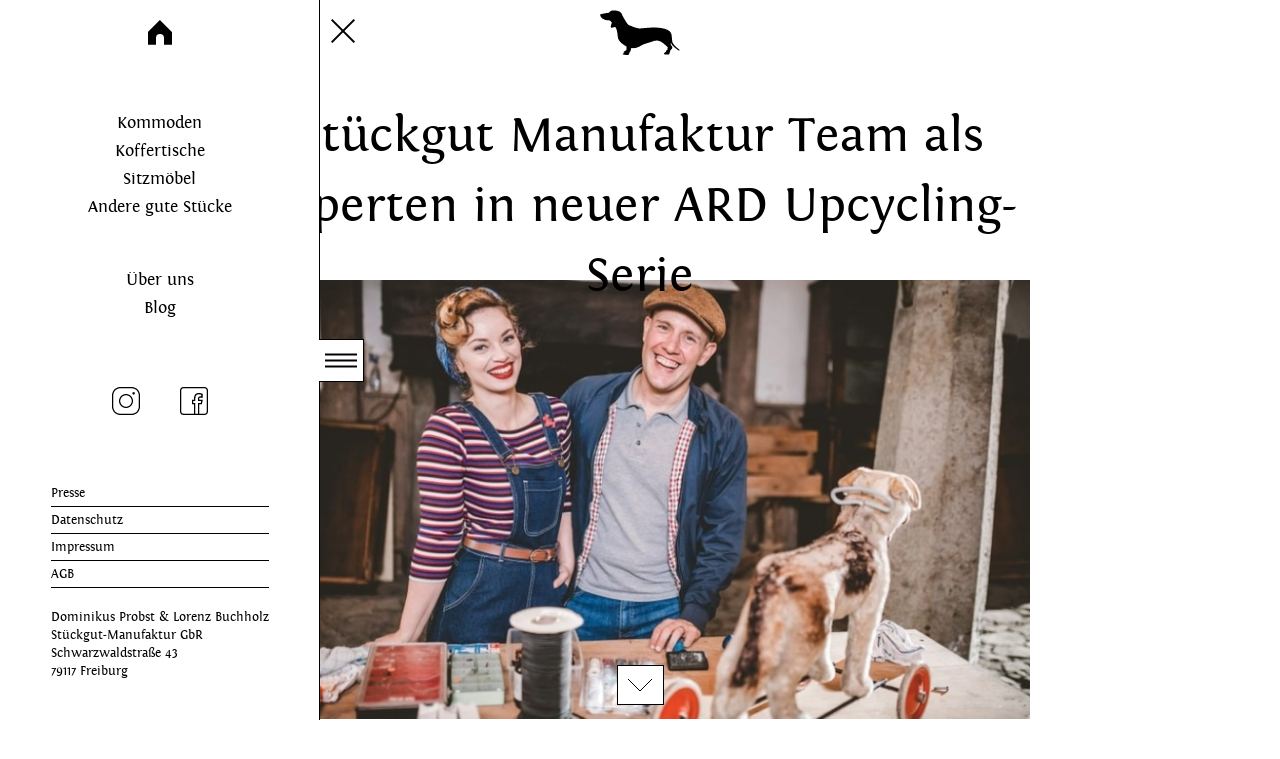

--- FILE ---
content_type: text/html; charset=utf-8
request_url: https://www.stueckgut-manufaktur.de/blog/stuckgut-manufaktur-team-als-experten-in-neuer-ard-upcycling-serie
body_size: 4191
content:
<!DOCTYPE html><!-- Last Published: Fri Oct 11 2024 08:35:26 GMT+0000 (Coordinated Universal Time) --><html data-wf-domain="www.stueckgut-manufaktur.de" data-wf-page="5c0f7c2ac4055abd2673e0e3" data-wf-site="5c0941728aad606d8f108c09" data-wf-collection="5c0f7c2ac4055a21ca73e0e2" data-wf-item-slug="stuckgut-manufaktur-team-als-experten-in-neuer-ard-upcycling-serie"><head><meta charset="utf-8"/><title>Stückgut Manufaktur Team als Experten in neuer ARD Upcycling-Serie | Stückgut Manufaktur Freiburg</title><meta content="Team der Stückgut-Manufaktur als Experten bei neuer ARD-Upcycling TV-Serie. Moderator Oli P. zeigt sich begeistert von den Resultaten unserer Arbeit!" name="description"/><meta content="width=device-width, initial-scale=1" name="viewport"/><link href="https://cdn.prod.website-files.com/5c0941728aad606d8f108c09/css/stueckgut.01aa51b48.css" rel="stylesheet" type="text/css"/><script type="text/javascript">!function(o,c){var n=c.documentElement,t=" w-mod-";n.className+=t+"js",("ontouchstart"in o||o.DocumentTouch&&c instanceof DocumentTouch)&&(n.className+=t+"touch")}(window,document);</script><link href="https://cdn.prod.website-files.com/5c0941728aad606d8f108c09/5c0f729f4a4585caf7a6fd5c_favicon.png" rel="shortcut icon" type="image/x-icon"/><link href="https://cdn.prod.website-files.com/5c0941728aad606d8f108c09/5c0f72d2300e0bcf57772380_webclip.png" rel="apple-touch-icon"/><link href="rss.xml" rel="alternate" title="RSS Feed" type="application/rss+xml"/><!-- Fathom -->
                <script src="https://cdn.usefathom.com/script.js" data-site="MGLKLQJJ" defer></script>
<!-- / Fathom -->
              </head><body><div class="teckelbox"><a href="/" class="teckeltop w-inline-block"><img src="https://cdn.prod.website-files.com/5c0941728aad606d8f108c09/5c0943c93ae94530beda1a78_logo-dackel-stueckgut.svg" alt="Top-Teckel"/></a></div><div class="arrowbox"><a href="#" data-w-id="d1c9c8cd-d035-d765-d0aa-14bafb93d966" class="arrowdown w-inline-block"><img src="https://cdn.prod.website-files.com/5c0941728aad606d8f108c09/5c0943c98aad608481108ddc_arrow-down.svg" alt=""/></a></div><div class="logobox bogolox"><a href="/" class="logolink w-inline-block"><img src="https://cdn.prod.website-files.com/5c0941728aad606d8f108c09/5c0943cbe4eab1a11aa9dadf_logo-stueckgut.svg" alt="Stueckgut Schriftzug"/></a></div><div data-w-id="09be2902-f8e6-0636-74ab-a2253213d4d0" class="navbox"><div class="navcontent"><a href="/" class="navhome w-inline-block"><img src="https://cdn.prod.website-files.com/5c0941728aad606d8f108c09/5c0943c9a482fe819ab13b0e_huette-stueckgut.svg" alt=""/></a><div class="navmain"><a href="/kommoden">Kommoden</a><a href="/koffertische">Koffertische</a><a href="/sitzmoebel">Sitzmöbel</a><a href="/andere-gute-stuecke">Andere gute Stücke</a></div><div class="navsub"><a href="/uber-uns">Über uns</a><a href="/blog">Blog</a></div><div class="navsocial"><a href="https://www.instagram.com/stueckgut.manufaktur/" target="_blank" class="social w-inline-block"><img src="https://cdn.prod.website-files.com/5c0941728aad606d8f108c09/5c0943ca2862dd4c134572b9_social-instagram.svg" alt=""/></a><a href="https://www.facebook.com/stueckgut.manufaktur/" target="_blank" class="social w-inline-block"><img src="https://cdn.prod.website-files.com/5c0941728aad606d8f108c09/5c0943cb973d4d88e3ab7c4b_social-facebook.svg" alt=""/></a></div><div class="navmetabox"><a href="/meta/presse" class="navmeta">Presse</a><a href="/meta/datenschutz" class="navmeta">Datenschutz</a><a href="/meta/impressum" class="navmeta">Impressum</a><a href="/meta/agb" class="navmeta">AGB</a><p class="navmeta contact">Dominikus Probst &amp; Lorenz Buchholz<br/>Stückgut-Manufaktur GbR<br/>Schwarzwaldstraße 43<br/>79117 Freiburg</p></div></div><div class="navburger"><a data-w-id="09be2902-f8e6-0636-74ab-a2253213d4f9" href="#" class="navx w-inline-block"><img src="https://cdn.prod.website-files.com/5c0941728aad606d8f108c09/5c094e74a482fe95c6b14f06_ex.svg" alt="Schliessen Icon"/></a><a data-w-id="09be2902-f8e6-0636-74ab-a2253213d4fb" href="#" class="burger w-inline-block"><img src="https://cdn.prod.website-files.com/5c0941728aad606d8f108c09/5c094e752862dd1bb6457b16_burger.svg" alt="Menü Icon"/></a><div class="navinfo"></div></div></div><div id="Top" class="top"></div><div class="section"><div class="containersmall w-container"><h1>Stückgut Manufaktur Team als Experten in neuer ARD Upcycling-Serie</h1><img alt="" src="https://cdn.prod.website-files.com/5c0f7c294a458505d0a70ffa/5c82df0c1c295d08af629b2a_Neue-ARD-Dokutainment-Hallo-Schatz.jpg" sizes="(max-width: 479px) 67vw, (max-width: 767px) 74vw, (max-width: 991px) 79vw, 780.0000610351562px" srcset="https://cdn.prod.website-files.com/5c0f7c294a458505d0a70ffa/5c82df0c1c295d08af629b2a_Neue-ARD-Dokutainment-Hallo-Schatz-p-500.jpeg 500w, https://cdn.prod.website-files.com/5c0f7c294a458505d0a70ffa/5c82df0c1c295d08af629b2a_Neue-ARD-Dokutainment-Hallo-Schatz-p-800.jpeg 800w, https://cdn.prod.website-files.com/5c0f7c294a458505d0a70ffa/5c82df0c1c295d08af629b2a_Neue-ARD-Dokutainment-Hallo-Schatz-p-1600.jpeg 1600w, https://cdn.prod.website-files.com/5c0f7c294a458505d0a70ffa/5c82df0c1c295d08af629b2a_Neue-ARD-Dokutainment-Hallo-Schatz.jpg 1880w" class="headerimage"/></div><div class="containersmall w-container"><h2>Team der Stückgut-Manufaktur als Experten bei neuer ARD-Upcycling TV-Serie. Moderator Oli P. zeigt sich begeistert von den Resultaten unserer Arbeit!</h2></div></div><div id="Content" data-w-id="00211d97-77e6-e701-76aa-de463cd0475c" class="content"><div class="section"><div class="containersmall w-container"><div class="rich textleft w-richtext"><p>Stückgut-Manufaktur im TV!</p><p>Einige unserer Werke haben es bereits ins Fernsehn geschafft. So ist ein Frisör-Salon in der Lindenstraße mit unseren Koffertischen ausgestattet.</p><p>Auch im (Freiburg)-Tatort (ja, der mit Heike Makatsch) standen einige unserer <em>Stückgüter </em>am Set. Und auch im Frühjahr 2020 kommt ein Spielfilm, der im letzten Sommer gedreht wurde ins Fernsehen, in dem eine große Kommode von uns "im Wohnzimmer" steht! Aber nun kommen nicht nur unsere Werke sondern auch wir, die Macher ins TV!</p><p>Für eine neue Serie, in Anlehnung an <em>Bares für Rares</em> produzierte die ARD seit September '18 diverse Folgen einer Sendung, in der es um Upcycling und das Restaurieren von alten Schätzen und bereits angestaubten Dingen geht. Und für dieses Format wurden wir - ta ta ta taaaaaah - als Experten im Bereich Upcycling hinzugezogen und durften aktiv ins Geschehen eingreifen. Dabei sind wir aber nicht die einzigen – viele andere tolle und sympathische Handwerker und Tüftler kommen genau so in den Folgen vor. Die Dreharbeiten für unser Mitwirken fanden zum einen in unserer Manufaktur &nbsp;in Freiburg statt, zum anderen auf der Burg Adendorf bei Bonn, Meckenheim. Wir hatten großen Spaß bei der Zusammenarbeit mit dem Filmteam, dem Moderatoren-Duo (Oli P.und Victoria) und bei der Erfüllung unserer Aufgaben, auch wenn ein paar davon gar nicht so leicht zu meistern waren..! Die neue Serie heißt "Hallo Schatz" und die erste Staffel umfasst 30 Folgen. Die Premiere wird am 19.3.19 ausgestrahlt und dann läuft die Sendung jeden Wochentag von Montag bis Freitag. Unsere erste Aufgabe (wir mussten einen alten, zerknautschten Lederkoffer aufmöbeln) lösen wir am 2. April um 16:10. Der zweite Auftritt ist dann am 30. April, wo wir uns mit einer alten Truhe herumschlagen müssen! Falls es eine zweite Staffel geben wird, hat man uns um eine weitere Zusammenarbeit gebeten! Staytuned!</p><p><br></p><p><br></p><p>‍</p></div></div></div><div class="section about"><div class="w-container"><h3>Newsletter</h3><div class="colums dim w-row"><div class="colum1 w-col w-col-6"><p>Unsere Stücke sind Unikate. Wenn wieder etwas neues fertig ist informieren wir in unserem Newsletter darüber.</p></div><div class="column2 w-col w-col-6"><div class="w-form"><form id="email-form" name="email-form" data-name="Email Form" method="get" data-wf-page-id="5c0f7c2ac4055abd2673e0e3" data-wf-element-id="b515b190-bf70-164b-d10e-ec273b3eb96e"><input class="textfield w-input" maxlength="256" name="email-2" data-name="Email 2" placeholder="E-Mail Adresse" type="email" id="email-2" required=""/><label class="w-checkbox"><input id="checkbox-2" name="checkbox-2" data-name="Checkbox 2" type="checkbox" required="" class="w-checkbox-input checkbox"/><span for="checkbox-2" class="checkbox-label w-form-label">Einwilligung zur <a href="/meta/datenschutz" class="black">Datenverarbeitung</a></span></label><input type="submit" data-wait="Bitte warten …" class="button white w-button" value="Anmelden"/></form><div class="w-form-done"><div>Thank you! Your submission has been received!</div></div><div class="w-form-fail"><div>Oops! Something went wrong while submitting the form.</div></div></div></div></div></div></div><div class="section"><div class="w-container"><h1>Blog</h1><div class="w-dyn-list"><div role="list" class="w-dyn-items"><div role="listitem" class="w-dyn-item"><a href="/blog/erneuter-tv-beitrag-uber-unsere-mobelunikate-und-den-laden-in-freiburgs-altstadt" class="blogbox w-inline-block w-clearfix"><img alt="" src="https://cdn.prod.website-files.com/5c0f7c294a458505d0a70ffa/6463e20922f5a1b716bbeb68_Bildschirmfoto%202023-05-16%20um%2022.05.16.png" sizes="300px" srcset="https://cdn.prod.website-files.com/5c0f7c294a458505d0a70ffa/6463e20922f5a1b716bbeb68_Bildschirmfoto%202023-05-16%20um%2022.05.16-p-500.png 500w, https://cdn.prod.website-files.com/5c0f7c294a458505d0a70ffa/6463e20922f5a1b716bbeb68_Bildschirmfoto%202023-05-16%20um%2022.05.16-p-800.png 800w, https://cdn.prod.website-files.com/5c0f7c294a458505d0a70ffa/6463e20922f5a1b716bbeb68_Bildschirmfoto%202023-05-16%20um%2022.05.16-p-1080.png 1080w, https://cdn.prod.website-files.com/5c0f7c294a458505d0a70ffa/6463e20922f5a1b716bbeb68_Bildschirmfoto%202023-05-16%20um%2022.05.16-p-1600.png 1600w, https://cdn.prod.website-files.com/5c0f7c294a458505d0a70ffa/6463e20922f5a1b716bbeb68_Bildschirmfoto%202023-05-16%20um%2022.05.16-p-2000.png 2000w, https://cdn.prod.website-files.com/5c0f7c294a458505d0a70ffa/6463e20922f5a1b716bbeb68_Bildschirmfoto%202023-05-16%20um%2022.05.16.png 2004w" class="blogimage"/><p class="blogcategory w-dyn-bind-empty"></p><p class="bloganleser">Link zu Interview in SWR TV</p></a></div><div role="listitem" class="w-dyn-item"><a href="/blog/neuer-laden-in-freiburg" class="blogbox w-inline-block w-clearfix"><img alt="" src="https://cdn.prod.website-files.com/5c0f7c294a458505d0a70ffa/616dea4bcfa44282e5027ef7_0D5EF9AF-B2D2-44B9-AABA-A57E85194692.JPG" sizes="300px" srcset="https://cdn.prod.website-files.com/5c0f7c294a458505d0a70ffa/616dea4bcfa44282e5027ef7_0D5EF9AF-B2D2-44B9-AABA-A57E85194692-p-500.jpeg 500w, https://cdn.prod.website-files.com/5c0f7c294a458505d0a70ffa/616dea4bcfa44282e5027ef7_0D5EF9AF-B2D2-44B9-AABA-A57E85194692-p-800.jpeg 800w, https://cdn.prod.website-files.com/5c0f7c294a458505d0a70ffa/616dea4bcfa44282e5027ef7_0D5EF9AF-B2D2-44B9-AABA-A57E85194692-p-1080.jpeg 1080w, https://cdn.prod.website-files.com/5c0f7c294a458505d0a70ffa/616dea4bcfa44282e5027ef7_0D5EF9AF-B2D2-44B9-AABA-A57E85194692.JPG 1440w" class="blogimage"/><p class="blogcategory w-dyn-bind-empty"></p><p class="bloganleser">Möbelunikate jetzt auch in neuem Shop in Freiburger Altstadt</p></a></div></div></div><a href="/blog" class="button w-button">zum Blog</a></div></div></div><div class="section footer"><div class="w-container"><div class="colums dim w-row"><div class="colum1 w-col w-col-6"><h3 class="heading-2">Unsere Produkte sind käuflich. Einfach melden per <a href="mailto:info@stueckgut-manufaktur.de?subject=Hallo%20Stueckgut%20Manufaktur" class="black">E-Mail</a> oder anrufen <a href="tel:+491787900555" class="black">+49 178 79 00 555</a></h3></div><div class="column2 w-col w-col-6"><div class="navmetabox"><a href="/meta/presse" class="navmeta white">Presse</a><a href="/meta/datenschutz" class="navmeta white">Datenschutz</a><a href="/meta/impressum" class="navmeta white">Impressum</a><a href="/meta/agb" class="navmeta white">AGB</a></div></div></div></div></div><script src="https://d3e54v103j8qbb.cloudfront.net/js/jquery-3.5.1.min.dc5e7f18c8.js?site=5c0941728aad606d8f108c09" type="text/javascript" integrity="sha256-9/aliU8dGd2tb6OSsuzixeV4y/faTqgFtohetphbbj0=" crossorigin="anonymous"></script><script src="https://cdn.prod.website-files.com/5c0941728aad606d8f108c09/js/stueckgut.1299a8a95.js" type="text/javascript"></script></body></html>

--- FILE ---
content_type: image/svg+xml
request_url: https://cdn.prod.website-files.com/5c0941728aad606d8f108c09/5c094e752862dd1bb6457b16_burger.svg
body_size: 154
content:
<?xml version="1.0" encoding="UTF-8"?>
<svg width="32px" height="15px" viewBox="0 0 32 15" version="1.1" xmlns="http://www.w3.org/2000/svg" xmlns:xlink="http://www.w3.org/1999/xlink">
    <!-- Generator: Sketch 52.5 (67469) - http://www.bohemiancoding.com/sketch -->
    <title>Group 5</title>
    <desc>Created with Sketch.</desc>
    <g id="Page-1" stroke="none" stroke-width="1" fill="none" fill-rule="evenodd" stroke-linecap="square">
        <g id="Desktop-HD" transform="translate(-325.000000, -432.000000)" fill-rule="nonzero" stroke="#000000" stroke-width="2">
            <g id="Group-10" transform="translate(0.000000, -18.000000)">
                <g id="Group-9-Copy">
                    <g id="Group-6" transform="translate(318.000000, 436.000000)">
                        <g id="Group-5" transform="translate(8.000000, 15.000000)">
                            <path d="M0,0.5 L30,0.5" id="Line"></path>
                            <path d="M0,6.5 L30,6.5" id="Line"></path>
                            <path d="M0,12.5 L30,12.5" id="Line"></path>
                        </g>
                    </g>
                </g>
            </g>
        </g>
    </g>
</svg>

--- FILE ---
content_type: image/svg+xml
request_url: https://cdn.prod.website-files.com/5c0941728aad606d8f108c09/5c0943ca2862dd4c134572b9_social-instagram.svg
body_size: 370
content:
<?xml version="1.0" encoding="UTF-8"?>
<svg width="28px" height="28px" viewBox="0 0 28 28" version="1.1" xmlns="http://www.w3.org/2000/svg" xmlns:xlink="http://www.w3.org/1999/xlink">
    <!-- Generator: Sketch 52.5 (67469) - http://www.bohemiancoding.com/sketch -->
    <title>icons8-instagram</title>
    <desc>Created with Sketch.</desc>
    <g id="Page-1" stroke="none" stroke-width="1" fill="none" fill-rule="evenodd">
        <g id="Desktop-HD" transform="translate(-110.000000, -654.000000)" fill="#000000" fill-rule="nonzero">
            <g id="Group-10" transform="translate(-69.000000, -18.000000)">
                <g id="icons8-instagram" transform="translate(179.000000, 672.000000)">
                    <path d="M8.27272727,0 C3.71158066,0 0,3.71158066 0,8.27272727 L0,19.7272727 C0,24.2884193 3.71158066,28 8.27272727,28 L19.7272727,28 C24.2884193,28 28,24.2884193 28,19.7272727 L28,8.27272727 C28,3.71158066 24.2884193,0 19.7272727,0 L8.27272727,0 Z M8.27272727,1.27272727 L19.7272727,1.27272727 C23.6004898,1.27272727 26.7272727,4.39951025 26.7272727,8.27272727 L26.7272727,19.7272727 C26.7272727,23.6004898 23.6004898,26.7272727 19.7272727,26.7272727 L8.27272727,26.7272727 C4.39951025,26.7272727 1.27272727,23.6004898 1.27272727,19.7272727 L1.27272727,8.27272727 C1.27272727,4.39951025 4.39951025,1.27272727 8.27272727,1.27272727 Z M21.6363636,5.09090909 C20.9334558,5.09090909 20.3636364,5.6607285 20.3636364,6.36363636 C20.3636364,7.06654423 20.9334558,7.63636364 21.6363636,7.63636364 C22.3392715,7.63636364 22.9090909,7.06654423 22.9090909,6.36363636 C22.9090909,5.6607285 22.3392715,5.09090909 21.6363636,5.09090909 Z M14,7 C10.141544,7 7,10.141544 7,14 C7,17.858456 10.141544,21 14,21 C17.858456,21 21,17.858456 21,14 C21,10.141544 17.858456,7 14,7 Z M14,8.27272727 C17.1706226,8.27272727 19.7272727,10.8293774 19.7272727,14 C19.7272727,17.1706226 17.1706226,19.7272727 14,19.7272727 C10.8293774,19.7272727 8.27272727,17.1706226 8.27272727,14 C8.27272727,10.8293774 10.8293774,8.27272727 14,8.27272727 Z" id="Shape"></path>
                </g>
            </g>
        </g>
    </g>
</svg>

--- FILE ---
content_type: image/svg+xml
request_url: https://cdn.prod.website-files.com/5c0941728aad606d8f108c09/5c0943cbe4eab1a11aa9dadf_logo-stueckgut.svg
body_size: 2834
content:
<?xml version="1.0" encoding="UTF-8"?>
<svg width="180px" height="21px" viewBox="0 0 180 21" version="1.1" xmlns="http://www.w3.org/2000/svg" xmlns:xlink="http://www.w3.org/1999/xlink">
    <!-- Generator: Sketch 52.5 (67469) - http://www.bohemiancoding.com/sketch -->
    <title>logo-stueckgut</title>
    <desc>Created with Sketch.</desc>
    <g id="Page-1" stroke="none" stroke-width="1" fill="none" fill-rule="evenodd">
        <g id="Kategorieseiten" transform="translate(-101.000000, -433.000000)" fill="#000000" fill-rule="nonzero">
            <g id="logo-stueckgut" transform="translate(101.000000, 433.000000)">
                <path d="M5.82662687,20.3129231 C4.32268657,20.3129231 2.91492537,19.4966154 1.44214925,19.467 C1.09934328,19.467 0.689910448,19.558 0.503462687,19.8724615 L0.0655522388,19.8724615 L0.0655522388,14.8836154 L0.722686567,14.8836154 C1.28579104,17.3325385 2.88161194,19.4346923 5.60740299,19.4346923 C7.64220896,19.4346923 9.49056716,18.3044615 9.49056716,16.0773846 C9.49056716,13.0016923 4.54191045,11.3701538 2.50764179,9.83176923 C1.06656716,8.73330769 0.534626866,7.35376923 0.534626866,5.56446154 C0.534626866,2.27015385 3.16531343,0.542769231 6.264,0.542769231 C7.61158209,0.542769231 8.83343284,1.267 9.95964179,1.267 C10.2718209,1.267 10.5533731,1.10923077 10.7419701,0.889538462 L11.2121194,0.857230769 C11.2121194,2.33261538 11.2728358,3.80746154 11.3050746,5.28338462 L10.6791045,5.28338462 C9.80328358,3.02292308 8.95862687,1.36069231 6.23229851,1.36069231 C4.38501493,1.36069231 2.69516418,2.366 2.69516418,4.43584615 C2.69516418,8.92284615 11.9638209,8.79630769 11.9638209,14.8534615 C11.9638209,18.242 9.01934328,20.3129231 5.82662687,20.3129231" id="Shape"></path>
                <path d="M34.4272836,4.96784615 C33.363403,2.898 32.9244179,2.01761538 30.4823284,2.01761538 L28.1955224,2.01761538 L28.1955224,16.5770769 C28.1955224,18.4008462 29.5124776,19.0572308 31.0465075,19.4034615 L31.0465075,19.999 L22.6225075,19.999 L22.6225075,19.4352308 C24.1565373,19.0879231 25.4718806,18.4304615 25.4718806,16.6088462 L25.4718806,2.01761538 L23.1866866,2.01761538 C20.7451343,2.01761538 20.3050746,2.898 19.2417313,4.96784615 L18.5222687,4.96784615 L18.7087164,0.417307692 L19.2728955,0.417307692 C20.3684776,0.888461538 21.5269254,0.888461538 22.7181493,0.888461538 L30.7015522,0.888461538 C31.8282985,0.888461538 33.3639403,0.856153846 34.397194,0.417307692 L34.9592239,0.417307692 L35.1472836,4.96784615 L34.4272836,4.96784615 Z" id="Shape"></path>
                <path d="M58.6407761,4.27807692 L58.6407761,11.2118462 C58.6407761,15.0720769 57.826209,20.1244615 52.002806,20.1244615 C45.8016716,20.1244615 43.9543881,17.0487692 43.9543881,11.1181538 L43.9543881,4.27807692 C43.9543881,2.23784615 42.8276418,1.83023077 41.1055522,1.484 L41.1055522,0.889538462 L49.5279403,0.889538462 L49.5279403,1.51576923 C47.8063881,1.862 46.6801791,2.23838462 46.6801791,4.27861538 L46.6801791,11.2123846 C46.6801791,15.1350769 47.3668657,18.6485385 52.002806,18.6485385 C56.2921791,18.6485385 57.0444179,14.7915385 57.0444179,11.2764615 L57.0444179,4.24738462 C57.0444179,2.20769231 55.9171343,1.83023077 54.1955821,1.484 L54.1955821,0.889538462 L61.4896119,0.889538462 L61.4896119,1.484 C59.7675224,1.86146154 58.6407761,2.23784615 58.6407761,4.27807692" id="Shape"></path>
                <path d="M75.222806,20.5320769 C69.588,20.5320769 66.5500299,16.296 66.5500299,10.962 C66.5500299,5.00015385 70.7453731,0.543307692 76.7568358,0.543307692 C78.6041194,0.543307692 80.2644179,1.23576923 81.7038806,1.23576923 C82.08,1.23576923 82.4561194,1.14046154 82.7682985,0.889 L83.2384478,0.889 L83.4592836,6.00384615 L82.8945672,6.00384615 C82.3637015,2.83338462 80.233791,1.39192308 77.1334925,1.39192308 C71.8726567,1.39192308 69.6186269,5.34530769 69.6186269,10.1785385 C69.6186269,14.5707692 72.0897313,18.8375385 76.913194,18.8375385 C79.325194,18.8375385 81.3293731,18.2748462 83.3958806,16.9561538 L83.6758209,17.9291538 C81.1407761,19.6215385 78.2597015,20.5320769 75.222806,20.5320769" id="Shape"></path>
                <path d="M103.132478,19.999 L95.0222687,10.7417692 L95.0222687,16.611 C95.0222687,18.431 96.3376119,19.0572308 97.8727164,19.4045385 L97.8727164,19.999 L89.4481791,19.999 L89.4481791,19.4045385 C90.9838209,19.0566923 92.2986269,18.4304615 92.2986269,16.611 L92.2986269,4.27861538 C92.2986269,2.20661538 91.1724179,1.86253846 89.4481791,1.48507692 L89.4481791,0.889538462 L97.8727164,0.889538462 L97.8727164,1.48507692 C96.1506269,1.86253846 95.0222687,2.20715385 95.0222687,4.27861538 L95.0222687,10.1456923 L100.909612,4.49561538 C101.410388,4.02553846 102.129313,3.21084615 102.129313,2.48715385 C102.129313,1.61 101.06597,1.48453846 100.406687,1.48453846 L100.406687,0.889 C102.725194,0.981615385 105.136119,0.981615385 107.452478,0.889 L107.452478,1.51523077 C105.324716,1.67353846 104.854567,2.05153846 103.38394,3.49246154 L97.3719403,9.39292308 L104.793313,17.4256923 C105.605731,18.3044615 106.828119,19.2456923 108.047821,19.4045385 L108.047821,19.999 L103.132478,19.999 Z" id="Shape"></path>
                <path d="M129.237313,15.5109231 L129.269015,19.6845385 C127.202507,19.8724615 125.073134,20.3753846 123.00609,20.3753846 C117.057493,20.3753846 112.58006,17.2695385 112.58006,10.9625385 C112.58006,5.12507692 117.152597,0.543846154 122.975463,0.543846154 C124.039343,0.543846154 125.073672,0.669307692 126.076299,0.889538462 C126.702806,1.01446154 127.360478,1.23415385 127.986985,1.23415385 C128.36203,1.23415385 128.70591,1.10923077 128.988,0.889538462 L129.458149,0.889538462 L129.677373,6.00438462 L129.082567,6.00438462 C128.581254,2.89746154 126.358388,1.39192308 123.352657,1.39192308 C118.217015,1.39192308 115.618567,5.56392308 115.618567,10.3018462 C115.618567,14.9466154 117.964478,19.3727692 123.068955,19.3727692 C124.604597,19.3727692 125.888239,19.0879231 126.514746,17.5511538 L126.514746,15.4802308 C126.514746,12.7173846 125.732418,12.6866923 123.257552,12.4050769 L123.257552,11.7766923 C124.76203,11.9026923 126.29391,11.8396923 127.767224,11.8396923 C129.14597,11.8396923 130.554806,11.8730769 131.93194,11.7766923 L131.93194,12.4050769 C129.644597,12.782 129.207224,13.0636154 129.237313,15.5109231" id="Shape"></path>
                <path d="M154.856955,4.27807692 L154.856955,11.2118462 C154.856955,15.0720769 154.042388,20.1244615 148.219522,20.1244615 C142.018388,20.1244615 140.171104,17.0487692 140.171104,11.1181538 L140.171104,4.27807692 C140.171104,2.23784615 139.044358,1.83023077 137.321731,1.484 L137.321731,0.889538462 L145.744119,0.889538462 L145.744119,1.51576923 C144.023104,1.862 142.896358,2.23838462 142.896358,4.27861538 L142.896358,11.2123846 C142.896358,15.1350769 143.582507,18.6485385 148.219522,18.6485385 C152.507821,18.6485385 153.260597,14.7915385 153.260597,11.2764615 L153.260597,4.24738462 C153.260597,2.20769231 152.133313,1.83023077 150.409612,1.484 L150.409612,0.889538462 L157.705791,0.889538462 L157.705791,1.484 C155.984239,1.86146154 154.856955,2.23784615 154.856955,4.27807692" id="Shape"></path>
                <path d="M178.973731,4.96784615 C177.909313,2.898 177.469791,2.01761538 175.028776,2.01761538 L172.741433,2.01761538 L172.741433,16.5770769 C172.741433,18.4008462 174.058388,19.0572308 175.591881,19.4034615 L175.591881,19.999 L167.167881,19.999 L167.167881,19.4352308 C168.702448,19.0879231 170.017791,18.4304615 170.017791,16.6088462 L170.017791,2.01761538 L167.732597,2.01761538 C165.291582,2.01761538 164.850985,2.898 163.787642,4.96784615 L163.067104,4.96784615 L163.25409,0.417307692 L163.817731,0.417307692 C164.913851,0.888461538 166.071761,0.888461538 167.26406,0.888461538 L175.246925,0.888461538 C176.373672,0.888461538 177.908776,0.856153846 178.94203,0.417307692 L179.50406,0.417307692 L179.692657,4.96784615 L178.973731,4.96784615 Z" id="Shape"></path>
                <path d="M54.5652537,11.4105385 C54.188597,11.3992308 53.8124776,11.3739231 53.4379701,11.3739231 L50.0894328,11.3739231 C49.589194,11.3739231 49.086806,11.3604615 48.5849552,11.4105385 L48.5849552,11.0960769 C49.2243582,10.8828462 49.7632836,10.7568462 49.7632836,9.95346154 L49.7632836,5.06423077 C49.7632836,4.25923077 49.2243582,4.13430769 48.5849552,3.92215385 L48.5849552,3.62115385 C49.212,3.65669231 49.851403,3.64430769 50.4779104,3.64430769 C51.8195821,3.64430769 53.1623284,3.62115385 54.5034627,3.62115385 C54.5163582,4.22315385 54.5034627,4.86284615 54.5786866,5.46807692 L54.2391045,5.46807692 C53.9016716,4.78961538 53.6244179,4.16069231 52.7609552,4.16069231 L51.1936119,4.16069231 L51.1936119,7.22561538 L52.4713433,7.22561538 C53.1623284,7.22561538 53.2746269,6.74746154 53.4868657,6.19607692 L53.8393433,6.19607692 C53.8269851,6.58592308 53.8130149,6.97469231 53.8130149,7.35215385 C53.8130149,7.81630769 53.8269851,8.281 53.8393433,8.74730769 L53.4868657,8.74730769 C53.2746269,8.19376923 53.1488955,7.71561538 52.4471642,7.71561538 L51.1936119,7.71561538 C51.1936119,8.519 51.1425672,9.34930769 51.2048955,10.1543077 C51.2441194,10.6938462 51.3800597,10.92 51.958209,10.92 L52.8232836,10.92 C53.6631045,10.92 54.1767761,10.1661538 54.5158209,9.48823077 L54.8661493,9.48823077 C54.7409552,10.1284615 54.6420896,10.7713846 54.5652537,11.4105385" id="Shape"></path>
            </g>
        </g>
    </g>
</svg>

--- FILE ---
content_type: image/svg+xml
request_url: https://cdn.prod.website-files.com/5c0941728aad606d8f108c09/5c0943c93ae94530beda1a78_logo-dackel-stueckgut.svg
body_size: 1150
content:
<?xml version="1.0" encoding="UTF-8"?>
<svg width="80px" height="45px" viewBox="0 0 80 45" version="1.1" xmlns="http://www.w3.org/2000/svg" xmlns:xlink="http://www.w3.org/1999/xlink">
    <!-- Generator: Sketch 52.5 (67469) - http://www.bohemiancoding.com/sketch -->
    <title>logo-dackel-stueckgut</title>
    <desc>Created with Sketch.</desc>
    <g id="Page-1" stroke="none" stroke-width="1" fill="none" fill-rule="evenodd">
        <g id="Desktop-HD" transform="translate(-680.000000, -17.000000)" fill="#000000" fill-rule="nonzero">
            <g id="logo-dackel-stueckgut" transform="translate(680.000000, 17.000000)">
                <path d="M0.0962436548,4.39837563 C0.191675127,7.74741117 3.8728934,10.5108629 9.20081218,10.3390863 C10.177868,10.3070051 11.8294416,12.5876142 11.8294416,12.5876142 C11.8294416,12.5876142 10.222132,16.9132995 10.9664975,17.5305584 C11.7047716,18.1494416 14.9218274,16.9128934 14.9218274,16.9128934 C14.9218274,16.9128934 17.226802,17.7640609 17.7323858,26.7078173 C18.0450761,32.2643655 26.4190863,36.4519797 26.4190863,36.4519797 C26.4190863,36.4519797 26.7939086,39.4196954 26.4190863,39.6629442 C26.2550254,39.7786802 25.7583756,40.586802 24.9055838,41.0627411 C23.8732995,41.6381726 23.4615228,41.9991878 23.4615228,41.9991878 C23.4615228,41.9991878 23.5654822,42.235533 23.7831472,42.3711675 C24.0048731,42.5055838 24.4645685,42.6018274 24.4645685,42.6018274 L22.6940102,43.9285279 C22.6940102,43.9285279 22.8458883,44.3634518 23.266599,44.5124873 C24.2383756,44.8580711 26.2196954,45.0911675 28.0345178,45.0026396 C29.093198,44.9543147 29.0944162,43.3819289 29.7088325,42.0012183 C29.8566497,41.671066 30.1989848,41.6974619 30.3228426,41.3571574 C30.9405076,39.6284264 31.2430457,37.9346193 31.2430457,37.9346193 C31.2430457,37.9346193 33.799797,38.6030457 37.0440609,37.5788832 C40.1356345,36.5989848 42.226599,34.3861929 46.8060914,33.2503553 C54.2286294,31.4067005 56.9279188,27.9220305 63.9679188,33.8485279 C65.5256853,35.1634518 67.6946193,37.1675127 67.6946193,37.1675127 L67.4440609,39.8201015 L66.4860914,40.2838579 L65.9918782,41.6430457 L63.8724873,43.3620305 C63.8724873,43.3620305 64.0117766,44.1608122 64.6940102,44.3719797 C65.8546193,44.7350254 67.9106599,44.5928934 68.6111675,44.5928934 C69.7250761,44.5928934 70.0251777,39.7847716 71.013198,39.5382741 C72.0040609,39.2897462 72.7370558,37.0639594 72.1677157,36.4946193 C71.5001015,35.8290355 70.7297462,34.8288325 70.7297462,34.8288325 L70.7297462,32.5530964 C70.7297462,32.5530964 71.808731,35.12 73.9208122,36.8515736 C75.848934,38.4332995 77.7567513,40.1011168 78.7569543,40.4540102 C79.2166497,40.6168528 79.8091371,40.4052792 79.5159391,39.9801015 C78.8438579,39.0127919 76.6538071,37.5788832 75.0907614,35.9979695 C73.4871066,34.3764467 72.5132995,32.6127919 72.4040609,32.0795939 C71.3303553,26.8012183 72.7541117,22.5989848 67.8562437,20.0690355 C58.462132,15.2243655 42.2270051,18.9015228 38.5587817,18.3626396 C34.8929949,17.8270051 31.1321827,15.9317766 28.7305584,15.0448731 C27.0948223,14.4450761 23.4509645,7.24101523 22.5368528,5.88263959 C21.8854822,4.91857868 22.0625381,0.669238579 14.2862944,0.414619289 C8.96771574,0.243248731 10.4048731,2.53969543 8.44060914,2.78619289 C3.66781726,3.38639594 0.0962436548,4.39837563 0.0962436548,4.39837563" id="Shape"></path>
            </g>
        </g>
    </g>
</svg>

--- FILE ---
content_type: image/svg+xml
request_url: https://cdn.prod.website-files.com/5c0941728aad606d8f108c09/5c0943c9a482fe819ab13b0e_huette-stueckgut.svg
body_size: 151
content:
<?xml version="1.0" encoding="UTF-8"?>
<svg width="24px" height="25px" viewBox="0 0 24 25" version="1.1" xmlns="http://www.w3.org/2000/svg" xmlns:xlink="http://www.w3.org/1999/xlink">
    <!-- Generator: Sketch 52.5 (67469) - http://www.bohemiancoding.com/sketch -->
    <title>Group 11</title>
    <desc>Created with Sketch.</desc>
    <g id="Page-1" stroke="none" stroke-width="1" fill="none" fill-rule="evenodd">
        <g id="Desktop-HD" transform="translate(-137.000000, -28.000000)" fill-rule="nonzero">
            <g id="Group-10" transform="translate(-69.000000, -18.000000)">
                <g id="Group-11" transform="translate(206.000000, 46.000000)">
                    <polygon id="Path-3" fill="#000000" points="23.9938282 11.9969141 23.9938282 24.7921816 -2.84217094e-14 24.7921816 2.48689958e-14 11.9969141 11.9969141 -1.11910481e-13"></polygon>
                    <circle id="Oval" fill="#FFFFFF" cx="12" cy="18" r="4"></circle>
                    <rect id="Rectangle-10" fill="#FFFFFF" x="8" y="18" width="8" height="7"></rect>
                </g>
            </g>
        </g>
    </g>
</svg>

--- FILE ---
content_type: text/javascript
request_url: https://cdn.prod.website-files.com/5c0941728aad606d8f108c09/js/stueckgut.1299a8a95.js
body_size: 65555
content:

/*!
 * Webflow: Front-end site library
 * @license MIT
 * Inline scripts may access the api using an async handler:
 *   var Webflow = Webflow || [];
 *   Webflow.push(readyFunction);
 */

(()=>{var kE=Object.create;var Or=Object.defineProperty;var BE=Object.getOwnPropertyDescriptor;var HE=Object.getOwnPropertyNames;var WE=Object.getPrototypeOf,zE=Object.prototype.hasOwnProperty;var de=(e,t)=>()=>(e&&(t=e(e=0)),t);var d=(e,t)=>()=>(t||e((t={exports:{}}).exports,t),t.exports),Oe=(e,t)=>{for(var r in t)Or(e,r,{get:t[r],enumerable:!0})},fa=(e,t,r,n)=>{if(t&&typeof t=="object"||typeof t=="function")for(let i of HE(t))!zE.call(e,i)&&i!==r&&Or(e,i,{get:()=>t[i],enumerable:!(n=BE(t,i))||n.enumerable});return e};var ae=(e,t,r)=>(r=e!=null?kE(WE(e)):{},fa(t||!e||!e.__esModule?Or(r,"default",{value:e,enumerable:!0}):r,e)),He=e=>fa(Or({},"__esModule",{value:!0}),e);var Hn=d(()=>{"use strict";window.tram=function(e){function t(l,I){var w=new E.Bare;return w.init(l,I)}function r(l){return l.replace(/[A-Z]/g,function(I){return"-"+I.toLowerCase()})}function n(l){var I=parseInt(l.slice(1),16),w=I>>16&255,x=I>>8&255,b=255&I;return[w,x,b]}function i(l,I,w){return"#"+(1<<24|l<<16|I<<8|w).toString(16).slice(1)}function o(){}function a(l,I){c("Type warning: Expected: ["+l+"] Got: ["+typeof I+"] "+I)}function s(l,I,w){c("Units do not match ["+l+"]: "+I+", "+w)}function u(l,I,w){if(I!==void 0&&(w=I),l===void 0)return w;var x=w;return dt.test(l)||!ot.test(l)?x=parseInt(l,10):ot.test(l)&&(x=1e3*parseFloat(l)),0>x&&(x=0),x===x?x:w}function c(l){oe.debug&&window&&window.console.warn(l)}function m(l){for(var I=-1,w=l?l.length:0,x=[];++I<w;){var b=l[I];b&&x.push(b)}return x}var f=function(l,I,w){function x(ee){return typeof ee=="object"}function b(ee){return typeof ee=="function"}function S(){}function K(ee,le){function X(){var Te=new re;return b(Te.init)&&Te.init.apply(Te,arguments),Te}function re(){}le===w&&(le=ee,ee=Object),X.Bare=re;var ne,he=S[l]=ee[l],Be=re[l]=X[l]=new S;return Be.constructor=X,X.mixin=function(Te){return re[l]=X[l]=K(X,Te)[l],X},X.open=function(Te){if(ne={},b(Te)?ne=Te.call(X,Be,he,X,ee):x(Te)&&(ne=Te),x(ne))for(var $t in ne)I.call(ne,$t)&&(Be[$t]=ne[$t]);return b(Be.init)||(Be.init=ee),X},X.open(le)}return K}("prototype",{}.hasOwnProperty),p={ease:["ease",function(l,I,w,x){var b=(l/=x)*l,S=b*l;return I+w*(-2.75*S*b+11*b*b+-15.5*S+8*b+.25*l)}],"ease-in":["ease-in",function(l,I,w,x){var b=(l/=x)*l,S=b*l;return I+w*(-1*S*b+3*b*b+-3*S+2*b)}],"ease-out":["ease-out",function(l,I,w,x){var b=(l/=x)*l,S=b*l;return I+w*(.3*S*b+-1.6*b*b+2.2*S+-1.8*b+1.9*l)}],"ease-in-out":["ease-in-out",function(l,I,w,x){var b=(l/=x)*l,S=b*l;return I+w*(2*S*b+-5*b*b+2*S+2*b)}],linear:["linear",function(l,I,w,x){return w*l/x+I}],"ease-in-quad":["cubic-bezier(0.550, 0.085, 0.680, 0.530)",function(l,I,w,x){return w*(l/=x)*l+I}],"ease-out-quad":["cubic-bezier(0.250, 0.460, 0.450, 0.940)",function(l,I,w,x){return-w*(l/=x)*(l-2)+I}],"ease-in-out-quad":["cubic-bezier(0.455, 0.030, 0.515, 0.955)",function(l,I,w,x){return(l/=x/2)<1?w/2*l*l+I:-w/2*(--l*(l-2)-1)+I}],"ease-in-cubic":["cubic-bezier(0.550, 0.055, 0.675, 0.190)",function(l,I,w,x){return w*(l/=x)*l*l+I}],"ease-out-cubic":["cubic-bezier(0.215, 0.610, 0.355, 1)",function(l,I,w,x){return w*((l=l/x-1)*l*l+1)+I}],"ease-in-out-cubic":["cubic-bezier(0.645, 0.045, 0.355, 1)",function(l,I,w,x){return(l/=x/2)<1?w/2*l*l*l+I:w/2*((l-=2)*l*l+2)+I}],"ease-in-quart":["cubic-bezier(0.895, 0.030, 0.685, 0.220)",function(l,I,w,x){return w*(l/=x)*l*l*l+I}],"ease-out-quart":["cubic-bezier(0.165, 0.840, 0.440, 1)",function(l,I,w,x){return-w*((l=l/x-1)*l*l*l-1)+I}],"ease-in-out-quart":["cubic-bezier(0.770, 0, 0.175, 1)",function(l,I,w,x){return(l/=x/2)<1?w/2*l*l*l*l+I:-w/2*((l-=2)*l*l*l-2)+I}],"ease-in-quint":["cubic-bezier(0.755, 0.050, 0.855, 0.060)",function(l,I,w,x){return w*(l/=x)*l*l*l*l+I}],"ease-out-quint":["cubic-bezier(0.230, 1, 0.320, 1)",function(l,I,w,x){return w*((l=l/x-1)*l*l*l*l+1)+I}],"ease-in-out-quint":["cubic-bezier(0.860, 0, 0.070, 1)",function(l,I,w,x){return(l/=x/2)<1?w/2*l*l*l*l*l+I:w/2*((l-=2)*l*l*l*l+2)+I}],"ease-in-sine":["cubic-bezier(0.470, 0, 0.745, 0.715)",function(l,I,w,x){return-w*Math.cos(l/x*(Math.PI/2))+w+I}],"ease-out-sine":["cubic-bezier(0.390, 0.575, 0.565, 1)",function(l,I,w,x){return w*Math.sin(l/x*(Math.PI/2))+I}],"ease-in-out-sine":["cubic-bezier(0.445, 0.050, 0.550, 0.950)",function(l,I,w,x){return-w/2*(Math.cos(Math.PI*l/x)-1)+I}],"ease-in-expo":["cubic-bezier(0.950, 0.050, 0.795, 0.035)",function(l,I,w,x){return l===0?I:w*Math.pow(2,10*(l/x-1))+I}],"ease-out-expo":["cubic-bezier(0.190, 1, 0.220, 1)",function(l,I,w,x){return l===x?I+w:w*(-Math.pow(2,-10*l/x)+1)+I}],"ease-in-out-expo":["cubic-bezier(1, 0, 0, 1)",function(l,I,w,x){return l===0?I:l===x?I+w:(l/=x/2)<1?w/2*Math.pow(2,10*(l-1))+I:w/2*(-Math.pow(2,-10*--l)+2)+I}],"ease-in-circ":["cubic-bezier(0.600, 0.040, 0.980, 0.335)",function(l,I,w,x){return-w*(Math.sqrt(1-(l/=x)*l)-1)+I}],"ease-out-circ":["cubic-bezier(0.075, 0.820, 0.165, 1)",function(l,I,w,x){return w*Math.sqrt(1-(l=l/x-1)*l)+I}],"ease-in-out-circ":["cubic-bezier(0.785, 0.135, 0.150, 0.860)",function(l,I,w,x){return(l/=x/2)<1?-w/2*(Math.sqrt(1-l*l)-1)+I:w/2*(Math.sqrt(1-(l-=2)*l)+1)+I}],"ease-in-back":["cubic-bezier(0.600, -0.280, 0.735, 0.045)",function(l,I,w,x,b){return b===void 0&&(b=1.70158),w*(l/=x)*l*((b+1)*l-b)+I}],"ease-out-back":["cubic-bezier(0.175, 0.885, 0.320, 1.275)",function(l,I,w,x,b){return b===void 0&&(b=1.70158),w*((l=l/x-1)*l*((b+1)*l+b)+1)+I}],"ease-in-out-back":["cubic-bezier(0.680, -0.550, 0.265, 1.550)",function(l,I,w,x,b){return b===void 0&&(b=1.70158),(l/=x/2)<1?w/2*l*l*(((b*=1.525)+1)*l-b)+I:w/2*((l-=2)*l*(((b*=1.525)+1)*l+b)+2)+I}]},h={"ease-in-back":"cubic-bezier(0.600, 0, 0.735, 0.045)","ease-out-back":"cubic-bezier(0.175, 0.885, 0.320, 1)","ease-in-out-back":"cubic-bezier(0.680, 0, 0.265, 1)"},g=document,v=window,T="bkwld-tram",y=/[\-\.0-9]/g,R=/[A-Z]/,O="number",P=/^(rgb|#)/,L=/(em|cm|mm|in|pt|pc|px)$/,C=/(em|cm|mm|in|pt|pc|px|%)$/,U=/(deg|rad|turn)$/,k="unitless",H=/(all|none) 0s ease 0s/,j=/^(width|height)$/,Z=" ",M=g.createElement("a"),A=["Webkit","Moz","O","ms"],N=["-webkit-","-moz-","-o-","-ms-"],V=function(l){if(l in M.style)return{dom:l,css:l};var I,w,x="",b=l.split("-");for(I=0;I<b.length;I++)x+=b[I].charAt(0).toUpperCase()+b[I].slice(1);for(I=0;I<A.length;I++)if(w=A[I]+x,w in M.style)return{dom:w,css:N[I]+l}},F=t.support={bind:Function.prototype.bind,transform:V("transform"),transition:V("transition"),backface:V("backface-visibility"),timing:V("transition-timing-function")};if(F.transition){var Q=F.timing.dom;if(M.style[Q]=p["ease-in-back"][0],!M.style[Q])for(var J in h)p[J][0]=h[J]}var D=t.frame=function(){var l=v.requestAnimationFrame||v.webkitRequestAnimationFrame||v.mozRequestAnimationFrame||v.oRequestAnimationFrame||v.msRequestAnimationFrame;return l&&F.bind?l.bind(v):function(I){v.setTimeout(I,16)}}(),q=t.now=function(){var l=v.performance,I=l&&(l.now||l.webkitNow||l.msNow||l.mozNow);return I&&F.bind?I.bind(l):Date.now||function(){return+new Date}}(),W=f(function(l){function I(Y,ie){var pe=m((""+Y).split(Z)),ue=pe[0];ie=ie||{};var be=it[ue];if(!be)return c("Unsupported property: "+ue);if(!ie.weak||!this.props[ue]){var De=be[0],Se=this.props[ue];return Se||(Se=this.props[ue]=new De.Bare),Se.init(this.$el,pe,be,ie),Se}}function w(Y,ie,pe){if(Y){var ue=typeof Y;if(ie||(this.timer&&this.timer.destroy(),this.queue=[],this.active=!1),ue=="number"&&ie)return this.timer=new B({duration:Y,context:this,complete:S}),void(this.active=!0);if(ue=="string"&&ie){switch(Y){case"hide":X.call(this);break;case"stop":K.call(this);break;case"redraw":re.call(this);break;default:I.call(this,Y,pe&&pe[1])}return S.call(this)}if(ue=="function")return void Y.call(this,this);if(ue=="object"){var be=0;Be.call(this,Y,function(Ee,UE){Ee.span>be&&(be=Ee.span),Ee.stop(),Ee.animate(UE)},function(Ee){"wait"in Ee&&(be=u(Ee.wait,0))}),he.call(this),be>0&&(this.timer=new B({duration:be,context:this}),this.active=!0,ie&&(this.timer.complete=S));var De=this,Se=!1,Sr={};D(function(){Be.call(De,Y,function(Ee){Ee.active&&(Se=!0,Sr[Ee.name]=Ee.nextStyle)}),Se&&De.$el.css(Sr)})}}}function x(Y){Y=u(Y,0),this.active?this.queue.push({options:Y}):(this.timer=new B({duration:Y,context:this,complete:S}),this.active=!0)}function b(Y){return this.active?(this.queue.push({options:Y,args:arguments}),void(this.timer.complete=S)):c("No active transition timer. Use start() or wait() before then().")}function S(){if(this.timer&&this.timer.destroy(),this.active=!1,this.queue.length){var Y=this.queue.shift();w.call(this,Y.options,!0,Y.args)}}function K(Y){this.timer&&this.timer.destroy(),this.queue=[],this.active=!1;var ie;typeof Y=="string"?(ie={},ie[Y]=1):ie=typeof Y=="object"&&Y!=null?Y:this.props,Be.call(this,ie,Te),he.call(this)}function ee(Y){K.call(this,Y),Be.call(this,Y,$t,XE)}function le(Y){typeof Y!="string"&&(Y="block"),this.el.style.display=Y}function X(){K.call(this),this.el.style.display="none"}function re(){this.el.offsetHeight}function ne(){K.call(this),e.removeData(this.el,T),this.$el=this.el=null}function he(){var Y,ie,pe=[];this.upstream&&pe.push(this.upstream);for(Y in this.props)ie=this.props[Y],ie.active&&pe.push(ie.string);pe=pe.join(","),this.style!==pe&&(this.style=pe,this.el.style[F.transition.dom]=pe)}function Be(Y,ie,pe){var ue,be,De,Se,Sr=ie!==Te,Ee={};for(ue in Y)De=Y[ue],ue in Ie?(Ee.transform||(Ee.transform={}),Ee.transform[ue]=De):(R.test(ue)&&(ue=r(ue)),ue in it?Ee[ue]=De:(Se||(Se={}),Se[ue]=De));for(ue in Ee){if(De=Ee[ue],be=this.props[ue],!be){if(!Sr)continue;be=I.call(this,ue)}ie.call(this,be,De)}pe&&Se&&pe.call(this,Se)}function Te(Y){Y.stop()}function $t(Y,ie){Y.set(ie)}function XE(Y){this.$el.css(Y)}function Ne(Y,ie){l[Y]=function(){return this.children?VE.call(this,ie,arguments):(this.el&&ie.apply(this,arguments),this)}}function VE(Y,ie){var pe,ue=this.children.length;for(pe=0;ue>pe;pe++)Y.apply(this.children[pe],ie);return this}l.init=function(Y){if(this.$el=e(Y),this.el=this.$el[0],this.props={},this.queue=[],this.style="",this.active=!1,oe.keepInherited&&!oe.fallback){var ie=ke(this.el,"transition");ie&&!H.test(ie)&&(this.upstream=ie)}F.backface&&oe.hideBackface&&_e(this.el,F.backface.css,"hidden")},Ne("add",I),Ne("start",w),Ne("wait",x),Ne("then",b),Ne("next",S),Ne("stop",K),Ne("set",ee),Ne("show",le),Ne("hide",X),Ne("redraw",re),Ne("destroy",ne)}),E=f(W,function(l){function I(w,x){var b=e.data(w,T)||e.data(w,T,new W.Bare);return b.el||b.init(w),x?b.start(x):b}l.init=function(w,x){var b=e(w);if(!b.length)return this;if(b.length===1)return I(b[0],x);var S=[];return b.each(function(K,ee){S.push(I(ee,x))}),this.children=S,this}}),_=f(function(l){function I(){var S=this.get();this.update("auto");var K=this.get();return this.update(S),K}function w(S,K,ee){return K!==void 0&&(ee=K),S in p?S:ee}function x(S){var K=/rgba?\((\d+),\s*(\d+),\s*(\d+)/.exec(S);return(K?i(K[1],K[2],K[3]):S).replace(/#(\w)(\w)(\w)$/,"#$1$1$2$2$3$3")}var b={duration:500,ease:"ease",delay:0};l.init=function(S,K,ee,le){this.$el=S,this.el=S[0];var X=K[0];ee[2]&&(X=ee[2]),Ze[X]&&(X=Ze[X]),this.name=X,this.type=ee[1],this.duration=u(K[1],this.duration,b.duration),this.ease=w(K[2],this.ease,b.ease),this.delay=u(K[3],this.delay,b.delay),this.span=this.duration+this.delay,this.active=!1,this.nextStyle=null,this.auto=j.test(this.name),this.unit=le.unit||this.unit||oe.defaultUnit,this.angle=le.angle||this.angle||oe.defaultAngle,oe.fallback||le.fallback?this.animate=this.fallback:(this.animate=this.transition,this.string=this.name+Z+this.duration+"ms"+(this.ease!="ease"?Z+p[this.ease][0]:"")+(this.delay?Z+this.delay+"ms":""))},l.set=function(S){S=this.convert(S,this.type),this.update(S),this.redraw()},l.transition=function(S){this.active=!0,S=this.convert(S,this.type),this.auto&&(this.el.style[this.name]=="auto"&&(this.update(this.get()),this.redraw()),S=="auto"&&(S=I.call(this))),this.nextStyle=S},l.fallback=function(S){var K=this.el.style[this.name]||this.convert(this.get(),this.type);S=this.convert(S,this.type),this.auto&&(K=="auto"&&(K=this.convert(this.get(),this.type)),S=="auto"&&(S=I.call(this))),this.tween=new z({from:K,to:S,duration:this.duration,delay:this.delay,ease:this.ease,update:this.update,context:this})},l.get=function(){return ke(this.el,this.name)},l.update=function(S){_e(this.el,this.name,S)},l.stop=function(){(this.active||this.nextStyle)&&(this.active=!1,this.nextStyle=null,_e(this.el,this.name,this.get()));var S=this.tween;S&&S.context&&S.destroy()},l.convert=function(S,K){if(S=="auto"&&this.auto)return S;var ee,le=typeof S=="number",X=typeof S=="string";switch(K){case O:if(le)return S;if(X&&S.replace(y,"")==="")return+S;ee="number(unitless)";break;case P:if(X){if(S===""&&this.original)return this.original;if(K.test(S))return S.charAt(0)=="#"&&S.length==7?S:x(S)}ee="hex or rgb string";break;case L:if(le)return S+this.unit;if(X&&K.test(S))return S;ee="number(px) or string(unit)";break;case C:if(le)return S+this.unit;if(X&&K.test(S))return S;ee="number(px) or string(unit or %)";break;case U:if(le)return S+this.angle;if(X&&K.test(S))return S;ee="number(deg) or string(angle)";break;case k:if(le||X&&C.test(S))return S;ee="number(unitless) or string(unit or %)"}return a(ee,S),S},l.redraw=function(){this.el.offsetHeight}}),G=f(_,function(l,I){l.init=function(){I.init.apply(this,arguments),this.original||(this.original=this.convert(this.get(),P))}}),$=f(_,function(l,I){l.init=function(){I.init.apply(this,arguments),this.animate=this.fallback},l.get=function(){return this.$el[this.name]()},l.update=function(w){this.$el[this.name](w)}}),te=f(_,function(l,I){function w(x,b){var S,K,ee,le,X;for(S in x)le=Ie[S],ee=le[0],K=le[1]||S,X=this.convert(x[S],ee),b.call(this,K,X,ee)}l.init=function(){I.init.apply(this,arguments),this.current||(this.current={},Ie.perspective&&oe.perspective&&(this.current.perspective=oe.perspective,_e(this.el,this.name,this.style(this.current)),this.redraw()))},l.set=function(x){w.call(this,x,function(b,S){this.current[b]=S}),_e(this.el,this.name,this.style(this.current)),this.redraw()},l.transition=function(x){var b=this.values(x);this.tween=new se({current:this.current,values:b,duration:this.duration,delay:this.delay,ease:this.ease});var S,K={};for(S in this.current)K[S]=S in b?b[S]:this.current[S];this.active=!0,this.nextStyle=this.style(K)},l.fallback=function(x){var b=this.values(x);this.tween=new se({current:this.current,values:b,duration:this.duration,delay:this.delay,ease:this.ease,update:this.update,context:this})},l.update=function(){_e(this.el,this.name,this.style(this.current))},l.style=function(x){var b,S="";for(b in x)S+=b+"("+x[b]+") ";return S},l.values=function(x){var b,S={};return w.call(this,x,function(K,ee,le){S[K]=ee,this.current[K]===void 0&&(b=0,~K.indexOf("scale")&&(b=1),this.current[K]=this.convert(b,le))}),S}}),z=f(function(l){function I(X){ee.push(X)===1&&D(w)}function w(){var X,re,ne,he=ee.length;if(he)for(D(w),re=q(),X=he;X--;)ne=ee[X],ne&&ne.render(re)}function x(X){var re,ne=e.inArray(X,ee);ne>=0&&(re=ee.slice(ne+1),ee.length=ne,re.length&&(ee=ee.concat(re)))}function b(X){return Math.round(X*le)/le}function S(X,re,ne){return i(X[0]+ne*(re[0]-X[0]),X[1]+ne*(re[1]-X[1]),X[2]+ne*(re[2]-X[2]))}var K={ease:p.ease[1],from:0,to:1};l.init=function(X){this.duration=X.duration||0,this.delay=X.delay||0;var re=X.ease||K.ease;p[re]&&(re=p[re][1]),typeof re!="function"&&(re=K.ease),this.ease=re,this.update=X.update||o,this.complete=X.complete||o,this.context=X.context||this,this.name=X.name;var ne=X.from,he=X.to;ne===void 0&&(ne=K.from),he===void 0&&(he=K.to),this.unit=X.unit||"",typeof ne=="number"&&typeof he=="number"?(this.begin=ne,this.change=he-ne):this.format(he,ne),this.value=this.begin+this.unit,this.start=q(),X.autoplay!==!1&&this.play()},l.play=function(){this.active||(this.start||(this.start=q()),this.active=!0,I(this))},l.stop=function(){this.active&&(this.active=!1,x(this))},l.render=function(X){var re,ne=X-this.start;if(this.delay){if(ne<=this.delay)return;ne-=this.delay}if(ne<this.duration){var he=this.ease(ne,0,1,this.duration);return re=this.startRGB?S(this.startRGB,this.endRGB,he):b(this.begin+he*this.change),this.value=re+this.unit,void this.update.call(this.context,this.value)}re=this.endHex||this.begin+this.change,this.value=re+this.unit,this.update.call(this.context,this.value),this.complete.call(this.context),this.destroy()},l.format=function(X,re){if(re+="",X+="",X.charAt(0)=="#")return this.startRGB=n(re),this.endRGB=n(X),this.endHex=X,this.begin=0,void(this.change=1);if(!this.unit){var ne=re.replace(y,""),he=X.replace(y,"");ne!==he&&s("tween",re,X),this.unit=ne}re=parseFloat(re),X=parseFloat(X),this.begin=this.value=re,this.change=X-re},l.destroy=function(){this.stop(),this.context=null,this.ease=this.update=this.complete=o};var ee=[],le=1e3}),B=f(z,function(l){l.init=function(I){this.duration=I.duration||0,this.complete=I.complete||o,this.context=I.context,this.play()},l.render=function(I){var w=I-this.start;w<this.duration||(this.complete.call(this.context),this.destroy())}}),se=f(z,function(l,I){l.init=function(w){this.context=w.context,this.update=w.update,this.tweens=[],this.current=w.current;var x,b;for(x in w.values)b=w.values[x],this.current[x]!==b&&this.tweens.push(new z({name:x,from:this.current[x],to:b,duration:w.duration,delay:w.delay,ease:w.ease,autoplay:!1}));this.play()},l.render=function(w){var x,b,S=this.tweens.length,K=!1;for(x=S;x--;)b=this.tweens[x],b.context&&(b.render(w),this.current[b.name]=b.value,K=!0);return K?void(this.update&&this.update.call(this.context)):this.destroy()},l.destroy=function(){if(I.destroy.call(this),this.tweens){var w,x=this.tweens.length;for(w=x;w--;)this.tweens[w].destroy();this.tweens=null,this.current=null}}}),oe=t.config={debug:!1,defaultUnit:"px",defaultAngle:"deg",keepInherited:!1,hideBackface:!1,perspective:"",fallback:!F.transition,agentTests:[]};t.fallback=function(l){if(!F.transition)return oe.fallback=!0;oe.agentTests.push("("+l+")");var I=new RegExp(oe.agentTests.join("|"),"i");oe.fallback=I.test(navigator.userAgent)},t.fallback("6.0.[2-5] Safari"),t.tween=function(l){return new z(l)},t.delay=function(l,I,w){return new B({complete:I,duration:l,context:w})},e.fn.tram=function(l){return t.call(null,this,l)};var _e=e.style,ke=e.css,Ze={transform:F.transform&&F.transform.css},it={color:[G,P],background:[G,P,"background-color"],"outline-color":[G,P],"border-color":[G,P],"border-top-color":[G,P],"border-right-color":[G,P],"border-bottom-color":[G,P],"border-left-color":[G,P],"border-width":[_,L],"border-top-width":[_,L],"border-right-width":[_,L],"border-bottom-width":[_,L],"border-left-width":[_,L],"border-spacing":[_,L],"letter-spacing":[_,L],margin:[_,L],"margin-top":[_,L],"margin-right":[_,L],"margin-bottom":[_,L],"margin-left":[_,L],padding:[_,L],"padding-top":[_,L],"padding-right":[_,L],"padding-bottom":[_,L],"padding-left":[_,L],"outline-width":[_,L],opacity:[_,O],top:[_,C],right:[_,C],bottom:[_,C],left:[_,C],"font-size":[_,C],"text-indent":[_,C],"word-spacing":[_,C],width:[_,C],"min-width":[_,C],"max-width":[_,C],height:[_,C],"min-height":[_,C],"max-height":[_,C],"line-height":[_,k],"scroll-top":[$,O,"scrollTop"],"scroll-left":[$,O,"scrollLeft"]},Ie={};F.transform&&(it.transform=[te],Ie={x:[C,"translateX"],y:[C,"translateY"],rotate:[U],rotateX:[U],rotateY:[U],scale:[O],scaleX:[O],scaleY:[O],skew:[U],skewX:[U],skewY:[U]}),F.transform&&F.backface&&(Ie.z=[C,"translateZ"],Ie.rotateZ=[U],Ie.scaleZ=[O],Ie.perspective=[L]);var dt=/ms/,ot=/s|\./;return e.tram=t}(window.jQuery)});var pa=d((CF,da)=>{"use strict";var KE=window.$,jE=Hn()&&KE.tram;da.exports=function(){var e={};e.VERSION="1.6.0-Webflow";var t={},r=Array.prototype,n=Object.prototype,i=Function.prototype,o=r.push,a=r.slice,s=r.concat,u=n.toString,c=n.hasOwnProperty,m=r.forEach,f=r.map,p=r.reduce,h=r.reduceRight,g=r.filter,v=r.every,T=r.some,y=r.indexOf,R=r.lastIndexOf,O=Array.isArray,P=Object.keys,L=i.bind,C=e.each=e.forEach=function(A,N,V){if(A==null)return A;if(m&&A.forEach===m)A.forEach(N,V);else if(A.length===+A.length){for(var F=0,Q=A.length;F<Q;F++)if(N.call(V,A[F],F,A)===t)return}else for(var J=e.keys(A),F=0,Q=J.length;F<Q;F++)if(N.call(V,A[J[F]],J[F],A)===t)return;return A};e.map=e.collect=function(A,N,V){var F=[];return A==null?F:f&&A.map===f?A.map(N,V):(C(A,function(Q,J,D){F.push(N.call(V,Q,J,D))}),F)},e.find=e.detect=function(A,N,V){var F;return U(A,function(Q,J,D){if(N.call(V,Q,J,D))return F=Q,!0}),F},e.filter=e.select=function(A,N,V){var F=[];return A==null?F:g&&A.filter===g?A.filter(N,V):(C(A,function(Q,J,D){N.call(V,Q,J,D)&&F.push(Q)}),F)};var U=e.some=e.any=function(A,N,V){N||(N=e.identity);var F=!1;return A==null?F:T&&A.some===T?A.some(N,V):(C(A,function(Q,J,D){if(F||(F=N.call(V,Q,J,D)))return t}),!!F)};e.contains=e.include=function(A,N){return A==null?!1:y&&A.indexOf===y?A.indexOf(N)!=-1:U(A,function(V){return V===N})},e.delay=function(A,N){var V=a.call(arguments,2);return setTimeout(function(){return A.apply(null,V)},N)},e.defer=function(A){return e.delay.apply(e,[A,1].concat(a.call(arguments,1)))},e.throttle=function(A){var N,V,F;return function(){N||(N=!0,V=arguments,F=this,jE.frame(function(){N=!1,A.apply(F,V)}))}},e.debounce=function(A,N,V){var F,Q,J,D,q,W=function(){var E=e.now()-D;E<N?F=setTimeout(W,N-E):(F=null,V||(q=A.apply(J,Q),J=Q=null))};return function(){J=this,Q=arguments,D=e.now();var E=V&&!F;return F||(F=setTimeout(W,N)),E&&(q=A.apply(J,Q),J=Q=null),q}},e.defaults=function(A){if(!e.isObject(A))return A;for(var N=1,V=arguments.length;N<V;N++){var F=arguments[N];for(var Q in F)A[Q]===void 0&&(A[Q]=F[Q])}return A},e.keys=function(A){if(!e.isObject(A))return[];if(P)return P(A);var N=[];for(var V in A)e.has(A,V)&&N.push(V);return N},e.has=function(A,N){return c.call(A,N)},e.isObject=function(A){return A===Object(A)},e.now=Date.now||function(){return new Date().getTime()},e.templateSettings={evaluate:/<%([\s\S]+?)%>/g,interpolate:/<%=([\s\S]+?)%>/g,escape:/<%-([\s\S]+?)%>/g};var k=/(.)^/,H={"'":"'","\\":"\\","\r":"r","\n":"n","\u2028":"u2028","\u2029":"u2029"},j=/\\|'|\r|\n|\u2028|\u2029/g,Z=function(A){return"\\"+H[A]},M=/^\s*(\w|\$)+\s*$/;return e.template=function(A,N,V){!N&&V&&(N=V),N=e.defaults({},N,e.templateSettings);var F=RegExp([(N.escape||k).source,(N.interpolate||k).source,(N.evaluate||k).source].join("|")+"|$","g"),Q=0,J="__p+='";A.replace(F,function(E,_,G,$,te){return J+=A.slice(Q,te).replace(j,Z),Q=te+E.length,_?J+=`'+
((__t=(`+_+`))==null?'':_.escape(__t))+
'`:G?J+=`'+
((__t=(`+G+`))==null?'':__t)+
'`:$&&(J+=`';
`+$+`
__p+='`),E}),J+=`';
`;var D=N.variable;if(D){if(!M.test(D))throw new Error("variable is not a bare identifier: "+D)}else J=`with(obj||{}){
`+J+`}
`,D="obj";J=`var __t,__p='',__j=Array.prototype.join,print=function(){__p+=__j.call(arguments,'');};
`+J+`return __p;
`;var q;try{q=new Function(N.variable||"obj","_",J)}catch(E){throw E.source=J,E}var W=function(E){return q.call(this,E,e)};return W.source="function("+D+`){
`+J+"}",W},e}()});var qe=d((LF,Ia)=>{"use strict";var ce={},It={},Tt=[],zn=window.Webflow||[],at=window.jQuery,Fe=at(window),YE=at(document),We=at.isFunction,Me=ce._=pa(),ha=ce.tram=Hn()&&at.tram,Cr=!1,Kn=!1;ha.config.hideBackface=!1;ha.config.keepInherited=!0;ce.define=function(e,t,r){It[e]&&ma(It[e]);var n=It[e]=t(at,Me,r)||{};return Ea(n),n};ce.require=function(e){return It[e]};function Ea(e){ce.env()&&(We(e.design)&&Fe.on("__wf_design",e.design),We(e.preview)&&Fe.on("__wf_preview",e.preview)),We(e.destroy)&&Fe.on("__wf_destroy",e.destroy),e.ready&&We(e.ready)&&$E(e)}function $E(e){if(Cr){e.ready();return}Me.contains(Tt,e.ready)||Tt.push(e.ready)}function ma(e){We(e.design)&&Fe.off("__wf_design",e.design),We(e.preview)&&Fe.off("__wf_preview",e.preview),We(e.destroy)&&Fe.off("__wf_destroy",e.destroy),e.ready&&We(e.ready)&&QE(e)}function QE(e){Tt=Me.filter(Tt,function(t){return t!==e.ready})}ce.push=function(e){if(Cr){We(e)&&e();return}zn.push(e)};ce.env=function(e){var t=window.__wf_design,r=typeof t<"u";if(!e)return r;if(e==="design")return r&&t;if(e==="preview")return r&&!t;if(e==="slug")return r&&window.__wf_slug;if(e==="editor")return window.WebflowEditor;if(e==="test")return window.__wf_test;if(e==="frame")return window!==window.top};var Rr=navigator.userAgent.toLowerCase(),va=ce.env.touch="ontouchstart"in window||window.DocumentTouch&&document instanceof window.DocumentTouch,ZE=ce.env.chrome=/chrome/.test(Rr)&&/Google/.test(navigator.vendor)&&parseInt(Rr.match(/chrome\/(\d+)\./)[1],10),JE=ce.env.ios=/(ipod|iphone|ipad)/.test(Rr);ce.env.safari=/safari/.test(Rr)&&!ZE&&!JE;var Wn;va&&YE.on("touchstart mousedown",function(e){Wn=e.target});ce.validClick=va?function(e){return e===Wn||at.contains(e,Wn)}:function(){return!0};var ya="resize.webflow orientationchange.webflow load.webflow",em="scroll.webflow "+ya;ce.resize=jn(Fe,ya);ce.scroll=jn(Fe,em);ce.redraw=jn();function jn(e,t){var r=[],n={};return n.up=Me.throttle(function(i){Me.each(r,function(o){o(i)})}),e&&t&&e.on(t,n.up),n.on=function(i){typeof i=="function"&&(Me.contains(r,i)||r.push(i))},n.off=function(i){if(!arguments.length){r=[];return}r=Me.filter(r,function(o){return o!==i})},n}ce.location=function(e){window.location=e};ce.env()&&(ce.location=function(){});ce.ready=function(){Cr=!0,Kn?tm():Me.each(Tt,ga),Me.each(zn,ga),ce.resize.up()};function ga(e){We(e)&&e()}function tm(){Kn=!1,Me.each(It,Ea)}var pt;ce.load=function(e){pt.then(e)};function _a(){pt&&(pt.reject(),Fe.off("load",pt.resolve)),pt=new at.Deferred,Fe.on("load",pt.resolve)}ce.destroy=function(e){e=e||{},Kn=!0,Fe.triggerHandler("__wf_destroy"),e.domready!=null&&(Cr=e.domready),Me.each(It,ma),ce.resize.off(),ce.scroll.off(),ce.redraw.off(),Tt=[],zn=[],pt.state()==="pending"&&_a()};at(ce.ready);_a();Ia.exports=window.Webflow=ce});var wa=d((PF,ba)=>{"use strict";var Ta=qe();Ta.define("brand",ba.exports=function(e){var t={},r=document,n=e("html"),i=e("body"),o=".w-webflow-badge",a=window.location,s=/PhantomJS/i.test(navigator.userAgent),u="fullscreenchange webkitfullscreenchange mozfullscreenchange msfullscreenchange",c;t.ready=function(){var h=n.attr("data-wf-status"),g=n.attr("data-wf-domain")||"";/\.webflow\.io$/i.test(g)&&a.hostname!==g&&(h=!0),h&&!s&&(c=c||f(),p(),setTimeout(p,500),e(r).off(u,m).on(u,m))};function m(){var h=r.fullScreen||r.mozFullScreen||r.webkitIsFullScreen||r.msFullscreenElement||!!r.webkitFullscreenElement;e(c).attr("style",h?"display: none !important;":"")}function f(){var h=e('<a class="w-webflow-badge"></a>').attr("href","https://webflow.com?utm_campaign=brandjs"),g=e("<img>").attr("src","https://d3e54v103j8qbb.cloudfront.net/img/webflow-badge-icon-d2.89e12c322e.svg").attr("alt","").css({marginRight:"4px",width:"26px"}),v=e("<img>").attr("src","https://d3e54v103j8qbb.cloudfront.net/img/webflow-badge-text-d2.c82cec3b78.svg").attr("alt","Made in Webflow");return h.append(g,v),h[0]}function p(){var h=i.children(o),g=h.length&&h.get(0)===c,v=Ta.env("editor");if(g){v&&h.remove();return}h.length&&h.remove(),v||i.append(c)}return t})});var xa=d((NF,Aa)=>{"use strict";var Yn=qe();Yn.define("edit",Aa.exports=function(e,t,r){if(r=r||{},(Yn.env("test")||Yn.env("frame"))&&!r.fixture&&!rm())return{exit:1};var n={},i=e(window),o=e(document.documentElement),a=document.location,s="hashchange",u,c=r.load||p,m=!1;try{m=localStorage&&localStorage.getItem&&localStorage.getItem("WebflowEditor")}catch{}m?c():a.search?(/[?&](edit)(?:[=&?]|$)/.test(a.search)||/\?edit$/.test(a.href))&&c():i.on(s,f).triggerHandler(s);function f(){u||/\?edit/.test(a.hash)&&c()}function p(){u=!0,window.WebflowEditor=!0,i.off(s,f),R(function(P){e.ajax({url:y("https://editor-api.webflow.com/api/editor/view"),data:{siteId:o.attr("data-wf-site")},xhrFields:{withCredentials:!0},dataType:"json",crossDomain:!0,success:h(P)})})}function h(P){return function(L){if(!L){console.error("Could not load editor data");return}L.thirdPartyCookiesSupported=P,g(T(L.scriptPath),function(){window.WebflowEditor(L)})}}function g(P,L){e.ajax({type:"GET",url:P,dataType:"script",cache:!0}).then(L,v)}function v(P,L,C){throw console.error("Could not load editor script: "+L),C}function T(P){return P.indexOf("//")>=0?P:y("https://editor-api.webflow.com"+P)}function y(P){return P.replace(/([^:])\/\//g,"$1/")}function R(P){var L=window.document.createElement("iframe");L.src="https://webflow.com/site/third-party-cookie-check.html",L.style.display="none",L.sandbox="allow-scripts allow-same-origin";var C=function(U){U.data==="WF_third_party_cookies_unsupported"?(O(L,C),P(!1)):U.data==="WF_third_party_cookies_supported"&&(O(L,C),P(!0))};L.onerror=function(){O(L,C),P(!1)},window.addEventListener("message",C,!1),window.document.body.appendChild(L)}function O(P,L){window.removeEventListener("message",L,!1),P.remove()}return n});function rm(){try{return window.top.__Cypress__}catch{return!1}}});var Oa=d((DF,Sa)=>{"use strict";var nm=qe();nm.define("focus-visible",Sa.exports=function(){function e(r){var n=!0,i=!1,o=null,a={text:!0,search:!0,url:!0,tel:!0,email:!0,password:!0,number:!0,date:!0,month:!0,week:!0,time:!0,datetime:!0,"datetime-local":!0};function s(O){return!!(O&&O!==document&&O.nodeName!=="HTML"&&O.nodeName!=="BODY"&&"classList"in O&&"contains"in O.classList)}function u(O){var P=O.type,L=O.tagName;return!!(L==="INPUT"&&a[P]&&!O.readOnly||L==="TEXTAREA"&&!O.readOnly||O.isContentEditable)}function c(O){O.getAttribute("data-wf-focus-visible")||O.setAttribute("data-wf-focus-visible","true")}function m(O){O.getAttribute("data-wf-focus-visible")&&O.removeAttribute("data-wf-focus-visible")}function f(O){O.metaKey||O.altKey||O.ctrlKey||(s(r.activeElement)&&c(r.activeElement),n=!0)}function p(){n=!1}function h(O){s(O.target)&&(n||u(O.target))&&c(O.target)}function g(O){s(O.target)&&O.target.hasAttribute("data-wf-focus-visible")&&(i=!0,window.clearTimeout(o),o=window.setTimeout(function(){i=!1},100),m(O.target))}function v(){document.visibilityState==="hidden"&&(i&&(n=!0),T())}function T(){document.addEventListener("mousemove",R),document.addEventListener("mousedown",R),document.addEventListener("mouseup",R),document.addEventListener("pointermove",R),document.addEventListener("pointerdown",R),document.addEventListener("pointerup",R),document.addEventListener("touchmove",R),document.addEventListener("touchstart",R),document.addEventListener("touchend",R)}function y(){document.removeEventListener("mousemove",R),document.removeEventListener("mousedown",R),document.removeEventListener("mouseup",R),document.removeEventListener("pointermove",R),document.removeEventListener("pointerdown",R),document.removeEventListener("pointerup",R),document.removeEventListener("touchmove",R),document.removeEventListener("touchstart",R),document.removeEventListener("touchend",R)}function R(O){O.target.nodeName&&O.target.nodeName.toLowerCase()==="html"||(n=!1,y())}document.addEventListener("keydown",f,!0),document.addEventListener("mousedown",p,!0),document.addEventListener("pointerdown",p,!0),document.addEventListener("touchstart",p,!0),document.addEventListener("visibilitychange",v,!0),T(),r.addEventListener("focus",h,!0),r.addEventListener("blur",g,!0)}function t(){if(typeof document<"u")try{document.querySelector(":focus-visible")}catch{e(document)}}return{ready:t}})});var La=d((MF,Ca)=>{"use strict";var Ra=qe();Ra.define("focus",Ca.exports=function(){var e=[],t=!1;function r(a){t&&(a.preventDefault(),a.stopPropagation(),a.stopImmediatePropagation(),e.unshift(a))}function n(a){var s=a.target,u=s.tagName;return/^a$/i.test(u)&&s.href!=null||/^(button|textarea)$/i.test(u)&&s.disabled!==!0||/^input$/i.test(u)&&/^(button|reset|submit|radio|checkbox)$/i.test(s.type)&&!s.disabled||!/^(button|input|textarea|select|a)$/i.test(u)&&!Number.isNaN(Number.parseFloat(s.tabIndex))||/^audio$/i.test(u)||/^video$/i.test(u)&&s.controls===!0}function i(a){n(a)&&(t=!0,setTimeout(()=>{for(t=!1,a.target.focus();e.length>0;){var s=e.pop();s.target.dispatchEvent(new MouseEvent(s.type,s))}},0))}function o(){typeof document<"u"&&document.body.hasAttribute("data-wf-focus-within")&&Ra.env.safari&&(document.addEventListener("mousedown",i,!0),document.addEventListener("mouseup",r,!0),document.addEventListener("click",r,!0))}return{ready:o}})});var Da=d((FF,Na)=>{"use strict";var $n=window.jQuery,ze={},Lr=[],Pa=".w-ix",Pr={reset:function(e,t){t.__wf_intro=null},intro:function(e,t){t.__wf_intro||(t.__wf_intro=!0,$n(t).triggerHandler(ze.types.INTRO))},outro:function(e,t){t.__wf_intro&&(t.__wf_intro=null,$n(t).triggerHandler(ze.types.OUTRO))}};ze.triggers={};ze.types={INTRO:"w-ix-intro"+Pa,OUTRO:"w-ix-outro"+Pa};ze.init=function(){for(var e=Lr.length,t=0;t<e;t++){var r=Lr[t];r[0](0,r[1])}Lr=[],$n.extend(ze.triggers,Pr)};ze.async=function(){for(var e in Pr){var t=Pr[e];Pr.hasOwnProperty(e)&&(ze.triggers[e]=function(r,n){Lr.push([t,n])})}};ze.async();Na.exports=ze});var Ga=d((qF,qa)=>{"use strict";var Qn=Da();function Ma(e,t){var r=document.createEvent("CustomEvent");r.initCustomEvent(t,!0,!0,null),e.dispatchEvent(r)}var im=window.jQuery,Nr={},Fa=".w-ix",om={reset:function(e,t){Qn.triggers.reset(e,t)},intro:function(e,t){Qn.triggers.intro(e,t),Ma(t,"COMPONENT_ACTIVE")},outro:function(e,t){Qn.triggers.outro(e,t),Ma(t,"COMPONENT_INACTIVE")}};Nr.triggers={};Nr.types={INTRO:"w-ix-intro"+Fa,OUTRO:"w-ix-outro"+Fa};im.extend(Nr.triggers,om);qa.exports=Nr});var Zn=d((GF,Xa)=>{var am=typeof global=="object"&&global&&global.Object===Object&&global;Xa.exports=am});var Ge=d((XF,Va)=>{var sm=Zn(),um=typeof self=="object"&&self&&self.Object===Object&&self,cm=sm||um||Function("return this")();Va.exports=cm});var bt=d((VF,Ua)=>{var lm=Ge(),fm=lm.Symbol;Ua.exports=fm});var Wa=d((UF,Ha)=>{var ka=bt(),Ba=Object.prototype,dm=Ba.hasOwnProperty,pm=Ba.toString,Qt=ka?ka.toStringTag:void 0;function gm(e){var t=dm.call(e,Qt),r=e[Qt];try{e[Qt]=void 0;var n=!0}catch{}var i=pm.call(e);return n&&(t?e[Qt]=r:delete e[Qt]),i}Ha.exports=gm});var Ka=d((kF,za)=>{var hm=Object.prototype,Em=hm.toString;function mm(e){return Em.call(e)}za.exports=mm});var st=d((BF,$a)=>{var ja=bt(),vm=Wa(),ym=Ka(),_m="[object Null]",Im="[object Undefined]",Ya=ja?ja.toStringTag:void 0;function Tm(e){return e==null?e===void 0?Im:_m:Ya&&Ya in Object(e)?vm(e):ym(e)}$a.exports=Tm});var Jn=d((HF,Qa)=>{function bm(e,t){return function(r){return e(t(r))}}Qa.exports=bm});var ei=d((WF,Za)=>{var wm=Jn(),Am=wm(Object.getPrototypeOf,Object);Za.exports=Am});var Je=d((zF,Ja)=>{function xm(e){return e!=null&&typeof e=="object"}Ja.exports=xm});var ti=d((KF,ts)=>{var Sm=st(),Om=ei(),Rm=Je(),Cm="[object Object]",Lm=Function.prototype,Pm=Object.prototype,es=Lm.toString,Nm=Pm.hasOwnProperty,Dm=es.call(Object);function Mm(e){if(!Rm(e)||Sm(e)!=Cm)return!1;var t=Om(e);if(t===null)return!0;var r=Nm.call(t,"constructor")&&t.constructor;return typeof r=="function"&&r instanceof r&&es.call(r)==Dm}ts.exports=Mm});var rs=d(ri=>{"use strict";Object.defineProperty(ri,"__esModule",{value:!0});ri.default=Fm;function Fm(e){var t,r=e.Symbol;return typeof r=="function"?r.observable?t=r.observable:(t=r("observable"),r.observable=t):t="@@observable",t}});var ns=d((ii,ni)=>{"use strict";Object.defineProperty(ii,"__esModule",{value:!0});var qm=rs(),Gm=Xm(qm);function Xm(e){return e&&e.__esModule?e:{default:e}}var wt;typeof self<"u"?wt=self:typeof window<"u"?wt=window:typeof global<"u"?wt=global:typeof ni<"u"?wt=ni:wt=Function("return this")();var Vm=(0,Gm.default)(wt);ii.default=Vm});var oi=d(Zt=>{"use strict";Zt.__esModule=!0;Zt.ActionTypes=void 0;Zt.default=ss;var Um=ti(),km=as(Um),Bm=ns(),is=as(Bm);function as(e){return e&&e.__esModule?e:{default:e}}var os=Zt.ActionTypes={INIT:"@@redux/INIT"};function ss(e,t,r){var n;if(typeof t=="function"&&typeof r>"u"&&(r=t,t=void 0),typeof r<"u"){if(typeof r!="function")throw new Error("Expected the enhancer to be a function.");return r(ss)(e,t)}if(typeof e!="function")throw new Error("Expected the reducer to be a function.");var i=e,o=t,a=[],s=a,u=!1;function c(){s===a&&(s=a.slice())}function m(){return o}function f(v){if(typeof v!="function")throw new Error("Expected listener to be a function.");var T=!0;return c(),s.push(v),function(){if(T){T=!1,c();var R=s.indexOf(v);s.splice(R,1)}}}function p(v){if(!(0,km.default)(v))throw new Error("Actions must be plain objects. Use custom middleware for async actions.");if(typeof v.type>"u")throw new Error('Actions may not have an undefined "type" property. Have you misspelled a constant?');if(u)throw new Error("Reducers may not dispatch actions.");try{u=!0,o=i(o,v)}finally{u=!1}for(var T=a=s,y=0;y<T.length;y++)T[y]();return v}function h(v){if(typeof v!="function")throw new Error("Expected the nextReducer to be a function.");i=v,p({type:os.INIT})}function g(){var v,T=f;return v={subscribe:function(R){if(typeof R!="object")throw new TypeError("Expected the observer to be an object.");function O(){R.next&&R.next(m())}O();var P=T(O);return{unsubscribe:P}}},v[is.default]=function(){return this},v}return p({type:os.INIT}),n={dispatch:p,subscribe:f,getState:m,replaceReducer:h},n[is.default]=g,n}});var si=d(ai=>{"use strict";ai.__esModule=!0;ai.default=Hm;function Hm(e){typeof console<"u"&&typeof console.error=="function"&&console.error(e);try{throw new Error(e)}catch{}}});var ls=d(ui=>{"use strict";ui.__esModule=!0;ui.default=Ym;var us=oi(),Wm=ti(),QF=cs(Wm),zm=si(),ZF=cs(zm);function cs(e){return e&&e.__esModule?e:{default:e}}function Km(e,t){var r=t&&t.type,n=r&&'"'+r.toString()+'"'||"an action";return"Given action "+n+', reducer "'+e+'" returned undefined. To ignore an action, you must explicitly return the previous state.'}function jm(e){Object.keys(e).forEach(function(t){var r=e[t],n=r(void 0,{type:us.ActionTypes.INIT});if(typeof n>"u")throw new Error('Reducer "'+t+'" returned undefined during initialization. If the state passed to the reducer is undefined, you must explicitly return the initial state. The initial state may not be undefined.');var i="@@redux/PROBE_UNKNOWN_ACTION_"+Math.random().toString(36).substring(7).split("").join(".");if(typeof r(void 0,{type:i})>"u")throw new Error('Reducer "'+t+'" returned undefined when probed with a random type. '+("Don't try to handle "+us.ActionTypes.INIT+' or other actions in "redux/*" ')+"namespace. They are considered private. Instead, you must return the current state for any unknown actions, unless it is undefined, in which case you must return the initial state, regardless of the action type. The initial state may not be undefined.")})}function Ym(e){for(var t=Object.keys(e),r={},n=0;n<t.length;n++){var i=t[n];typeof e[i]=="function"&&(r[i]=e[i])}var o=Object.keys(r);if(!1)var a;var s;try{jm(r)}catch(u){s=u}return function(){var c=arguments.length<=0||arguments[0]===void 0?{}:arguments[0],m=arguments[1];if(s)throw s;if(!1)var f;for(var p=!1,h={},g=0;g<o.length;g++){var v=o[g],T=r[v],y=c[v],R=T(y,m);if(typeof R>"u"){var O=Km(v,m);throw new Error(O)}h[v]=R,p=p||R!==y}return p?h:c}}});var ds=d(ci=>{"use strict";ci.__esModule=!0;ci.default=$m;function fs(e,t){return function(){return t(e.apply(void 0,arguments))}}function $m(e,t){if(typeof e=="function")return fs(e,t);if(typeof e!="object"||e===null)throw new Error("bindActionCreators expected an object or a function, instead received "+(e===null?"null":typeof e)+'. Did you write "import ActionCreators from" instead of "import * as ActionCreators from"?');for(var r=Object.keys(e),n={},i=0;i<r.length;i++){var o=r[i],a=e[o];typeof a=="function"&&(n[o]=fs(a,t))}return n}});var fi=d(li=>{"use strict";li.__esModule=!0;li.default=Qm;function Qm(){for(var e=arguments.length,t=Array(e),r=0;r<e;r++)t[r]=arguments[r];if(t.length===0)return function(o){return o};if(t.length===1)return t[0];var n=t[t.length-1],i=t.slice(0,-1);return function(){return i.reduceRight(function(o,a){return a(o)},n.apply(void 0,arguments))}}});var ps=d(di=>{"use strict";di.__esModule=!0;var Zm=Object.assign||function(e){for(var t=1;t<arguments.length;t++){var r=arguments[t];for(var n in r)Object.prototype.hasOwnProperty.call(r,n)&&(e[n]=r[n])}return e};di.default=rv;var Jm=fi(),ev=tv(Jm);function tv(e){return e&&e.__esModule?e:{default:e}}function rv(){for(var e=arguments.length,t=Array(e),r=0;r<e;r++)t[r]=arguments[r];return function(n){return function(i,o,a){var s=n(i,o,a),u=s.dispatch,c=[],m={getState:s.getState,dispatch:function(p){return u(p)}};return c=t.map(function(f){return f(m)}),u=ev.default.apply(void 0,c)(s.dispatch),Zm({},s,{dispatch:u})}}}});var pi=d(Pe=>{"use strict";Pe.__esModule=!0;Pe.compose=Pe.applyMiddleware=Pe.bindActionCreators=Pe.combineReducers=Pe.createStore=void 0;var nv=oi(),iv=At(nv),ov=ls(),av=At(ov),sv=ds(),uv=At(sv),cv=ps(),lv=At(cv),fv=fi(),dv=At(fv),pv=si(),n2=At(pv);function At(e){return e&&e.__esModule?e:{default:e}}Pe.createStore=iv.default;Pe.combineReducers=av.default;Pe.bindActionCreators=uv.default;Pe.applyMiddleware=lv.default;Pe.compose=dv.default});var Xe,gi,Ke,gv,hv,Dr,Ev,hi=de(()=>{"use strict";Xe={NAVBAR_OPEN:"NAVBAR_OPEN",NAVBAR_CLOSE:"NAVBAR_CLOSE",TAB_ACTIVE:"TAB_ACTIVE",TAB_INACTIVE:"TAB_INACTIVE",SLIDER_ACTIVE:"SLIDER_ACTIVE",SLIDER_INACTIVE:"SLIDER_INACTIVE",DROPDOWN_OPEN:"DROPDOWN_OPEN",DROPDOWN_CLOSE:"DROPDOWN_CLOSE",MOUSE_CLICK:"MOUSE_CLICK",MOUSE_SECOND_CLICK:"MOUSE_SECOND_CLICK",MOUSE_DOWN:"MOUSE_DOWN",MOUSE_UP:"MOUSE_UP",MOUSE_OVER:"MOUSE_OVER",MOUSE_OUT:"MOUSE_OUT",MOUSE_MOVE:"MOUSE_MOVE",MOUSE_MOVE_IN_VIEWPORT:"MOUSE_MOVE_IN_VIEWPORT",SCROLL_INTO_VIEW:"SCROLL_INTO_VIEW",SCROLL_OUT_OF_VIEW:"SCROLL_OUT_OF_VIEW",SCROLLING_IN_VIEW:"SCROLLING_IN_VIEW",ECOMMERCE_CART_OPEN:"ECOMMERCE_CART_OPEN",ECOMMERCE_CART_CLOSE:"ECOMMERCE_CART_CLOSE",PAGE_START:"PAGE_START",PAGE_FINISH:"PAGE_FINISH",PAGE_SCROLL_UP:"PAGE_SCROLL_UP",PAGE_SCROLL_DOWN:"PAGE_SCROLL_DOWN",PAGE_SCROLL:"PAGE_SCROLL"},gi={ELEMENT:"ELEMENT",CLASS:"CLASS",PAGE:"PAGE"},Ke={ELEMENT:"ELEMENT",VIEWPORT:"VIEWPORT"},gv={X_AXIS:"X_AXIS",Y_AXIS:"Y_AXIS"},hv={CHILDREN:"CHILDREN",SIBLINGS:"SIBLINGS",IMMEDIATE_CHILDREN:"IMMEDIATE_CHILDREN"},Dr={FADE_EFFECT:"FADE_EFFECT",SLIDE_EFFECT:"SLIDE_EFFECT",GROW_EFFECT:"GROW_EFFECT",SHRINK_EFFECT:"SHRINK_EFFECT",SPIN_EFFECT:"SPIN_EFFECT",FLY_EFFECT:"FLY_EFFECT",POP_EFFECT:"POP_EFFECT",FLIP_EFFECT:"FLIP_EFFECT",JIGGLE_EFFECT:"JIGGLE_EFFECT",PULSE_EFFECT:"PULSE_EFFECT",DROP_EFFECT:"DROP_EFFECT",BLINK_EFFECT:"BLINK_EFFECT",BOUNCE_EFFECT:"BOUNCE_EFFECT",FLIP_LEFT_TO_RIGHT_EFFECT:"FLIP_LEFT_TO_RIGHT_EFFECT",FLIP_RIGHT_TO_LEFT_EFFECT:"FLIP_RIGHT_TO_LEFT_EFFECT",RUBBER_BAND_EFFECT:"RUBBER_BAND_EFFECT",JELLO_EFFECT:"JELLO_EFFECT",GROW_BIG_EFFECT:"GROW_BIG_EFFECT",SHRINK_BIG_EFFECT:"SHRINK_BIG_EFFECT",PLUGIN_LOTTIE_EFFECT:"PLUGIN_LOTTIE_EFFECT"},Ev={LEFT:"LEFT",RIGHT:"RIGHT",BOTTOM:"BOTTOM",TOP:"TOP",BOTTOM_LEFT:"BOTTOM_LEFT",BOTTOM_RIGHT:"BOTTOM_RIGHT",TOP_RIGHT:"TOP_RIGHT",TOP_LEFT:"TOP_LEFT",CLOCKWISE:"CLOCKWISE",COUNTER_CLOCKWISE:"COUNTER_CLOCKWISE"}});var we,mv,Mr=de(()=>{"use strict";we={TRANSFORM_MOVE:"TRANSFORM_MOVE",TRANSFORM_SCALE:"TRANSFORM_SCALE",TRANSFORM_ROTATE:"TRANSFORM_ROTATE",TRANSFORM_SKEW:"TRANSFORM_SKEW",STYLE_OPACITY:"STYLE_OPACITY",STYLE_SIZE:"STYLE_SIZE",STYLE_FILTER:"STYLE_FILTER",STYLE_FONT_VARIATION:"STYLE_FONT_VARIATION",STYLE_BACKGROUND_COLOR:"STYLE_BACKGROUND_COLOR",STYLE_BORDER:"STYLE_BORDER",STYLE_TEXT_COLOR:"STYLE_TEXT_COLOR",OBJECT_VALUE:"OBJECT_VALUE",PLUGIN_LOTTIE:"PLUGIN_LOTTIE",PLUGIN_SPLINE:"PLUGIN_SPLINE",PLUGIN_RIVE:"PLUGIN_RIVE",PLUGIN_VARIABLE:"PLUGIN_VARIABLE",GENERAL_DISPLAY:"GENERAL_DISPLAY",GENERAL_START_ACTION:"GENERAL_START_ACTION",GENERAL_CONTINUOUS_ACTION:"GENERAL_CONTINUOUS_ACTION",GENERAL_COMBO_CLASS:"GENERAL_COMBO_CLASS",GENERAL_STOP_ACTION:"GENERAL_STOP_ACTION",GENERAL_LOOP:"GENERAL_LOOP",STYLE_BOX_SHADOW:"STYLE_BOX_SHADOW"},mv={ELEMENT:"ELEMENT",ELEMENT_CLASS:"ELEMENT_CLASS",TRIGGER_ELEMENT:"TRIGGER_ELEMENT"}});var vv,gs=de(()=>{"use strict";vv={MOUSE_CLICK_INTERACTION:"MOUSE_CLICK_INTERACTION",MOUSE_HOVER_INTERACTION:"MOUSE_HOVER_INTERACTION",MOUSE_MOVE_INTERACTION:"MOUSE_MOVE_INTERACTION",SCROLL_INTO_VIEW_INTERACTION:"SCROLL_INTO_VIEW_INTERACTION",SCROLLING_IN_VIEW_INTERACTION:"SCROLLING_IN_VIEW_INTERACTION",MOUSE_MOVE_IN_VIEWPORT_INTERACTION:"MOUSE_MOVE_IN_VIEWPORT_INTERACTION",PAGE_IS_SCROLLING_INTERACTION:"PAGE_IS_SCROLLING_INTERACTION",PAGE_LOAD_INTERACTION:"PAGE_LOAD_INTERACTION",PAGE_SCROLLED_INTERACTION:"PAGE_SCROLLED_INTERACTION",NAVBAR_INTERACTION:"NAVBAR_INTERACTION",DROPDOWN_INTERACTION:"DROPDOWN_INTERACTION",ECOMMERCE_CART_INTERACTION:"ECOMMERCE_CART_INTERACTION",TAB_INTERACTION:"TAB_INTERACTION",SLIDER_INTERACTION:"SLIDER_INTERACTION"}});var yv,_v,Iv,Tv,bv,wv,Av,Ei,hs=de(()=>{"use strict";Mr();({TRANSFORM_MOVE:yv,TRANSFORM_SCALE:_v,TRANSFORM_ROTATE:Iv,TRANSFORM_SKEW:Tv,STYLE_SIZE:bv,STYLE_FILTER:wv,STYLE_FONT_VARIATION:Av}=we),Ei={[yv]:!0,[_v]:!0,[Iv]:!0,[Tv]:!0,[bv]:!0,[wv]:!0,[Av]:!0}});var me={};Oe(me,{IX2_ACTION_LIST_PLAYBACK_CHANGED:()=>kv,IX2_ANIMATION_FRAME_CHANGED:()=>Fv,IX2_CLEAR_REQUESTED:()=>Nv,IX2_ELEMENT_STATE_CHANGED:()=>Uv,IX2_EVENT_LISTENER_ADDED:()=>Dv,IX2_EVENT_STATE_CHANGED:()=>Mv,IX2_INSTANCE_ADDED:()=>Gv,IX2_INSTANCE_REMOVED:()=>Vv,IX2_INSTANCE_STARTED:()=>Xv,IX2_MEDIA_QUERIES_DEFINED:()=>Hv,IX2_PARAMETER_CHANGED:()=>qv,IX2_PLAYBACK_REQUESTED:()=>Lv,IX2_PREVIEW_REQUESTED:()=>Cv,IX2_RAW_DATA_IMPORTED:()=>xv,IX2_SESSION_INITIALIZED:()=>Sv,IX2_SESSION_STARTED:()=>Ov,IX2_SESSION_STOPPED:()=>Rv,IX2_STOP_REQUESTED:()=>Pv,IX2_TEST_FRAME_RENDERED:()=>Wv,IX2_VIEWPORT_WIDTH_CHANGED:()=>Bv});var xv,Sv,Ov,Rv,Cv,Lv,Pv,Nv,Dv,Mv,Fv,qv,Gv,Xv,Vv,Uv,kv,Bv,Hv,Wv,Es=de(()=>{"use strict";xv="IX2_RAW_DATA_IMPORTED",Sv="IX2_SESSION_INITIALIZED",Ov="IX2_SESSION_STARTED",Rv="IX2_SESSION_STOPPED",Cv="IX2_PREVIEW_REQUESTED",Lv="IX2_PLAYBACK_REQUESTED",Pv="IX2_STOP_REQUESTED",Nv="IX2_CLEAR_REQUESTED",Dv="IX2_EVENT_LISTENER_ADDED",Mv="IX2_EVENT_STATE_CHANGED",Fv="IX2_ANIMATION_FRAME_CHANGED",qv="IX2_PARAMETER_CHANGED",Gv="IX2_INSTANCE_ADDED",Xv="IX2_INSTANCE_STARTED",Vv="IX2_INSTANCE_REMOVED",Uv="IX2_ELEMENT_STATE_CHANGED",kv="IX2_ACTION_LIST_PLAYBACK_CHANGED",Bv="IX2_VIEWPORT_WIDTH_CHANGED",Hv="IX2_MEDIA_QUERIES_DEFINED",Wv="IX2_TEST_FRAME_RENDERED"});var ye={};Oe(ye,{ABSTRACT_NODE:()=>By,AUTO:()=>Py,BACKGROUND:()=>xy,BACKGROUND_COLOR:()=>Ay,BAR_DELIMITER:()=>My,BORDER_COLOR:()=>Sy,BOUNDARY_SELECTOR:()=>$v,CHILDREN:()=>Fy,COLON_DELIMITER:()=>Dy,COLOR:()=>Oy,COMMA_DELIMITER:()=>Ny,CONFIG_UNIT:()=>iy,CONFIG_VALUE:()=>ey,CONFIG_X_UNIT:()=>ty,CONFIG_X_VALUE:()=>Qv,CONFIG_Y_UNIT:()=>ry,CONFIG_Y_VALUE:()=>Zv,CONFIG_Z_UNIT:()=>ny,CONFIG_Z_VALUE:()=>Jv,DISPLAY:()=>Ry,FILTER:()=>Iy,FLEX:()=>Cy,FONT_VARIATION_SETTINGS:()=>Ty,HEIGHT:()=>wy,HTML_ELEMENT:()=>Uy,IMMEDIATE_CHILDREN:()=>qy,IX2_ID_DELIMITER:()=>zv,OPACITY:()=>_y,PARENT:()=>Xy,PLAIN_OBJECT:()=>ky,PRESERVE_3D:()=>Vy,RENDER_GENERAL:()=>Wy,RENDER_PLUGIN:()=>Ky,RENDER_STYLE:()=>zy,RENDER_TRANSFORM:()=>Hy,ROTATE_X:()=>gy,ROTATE_Y:()=>hy,ROTATE_Z:()=>Ey,SCALE_3D:()=>py,SCALE_X:()=>ly,SCALE_Y:()=>fy,SCALE_Z:()=>dy,SIBLINGS:()=>Gy,SKEW:()=>my,SKEW_X:()=>vy,SKEW_Y:()=>yy,TRANSFORM:()=>oy,TRANSLATE_3D:()=>cy,TRANSLATE_X:()=>ay,TRANSLATE_Y:()=>sy,TRANSLATE_Z:()=>uy,WF_PAGE:()=>Kv,WIDTH:()=>by,WILL_CHANGE:()=>Ly,W_MOD_IX:()=>Yv,W_MOD_JS:()=>jv});var zv,Kv,jv,Yv,$v,Qv,Zv,Jv,ey,ty,ry,ny,iy,oy,ay,sy,uy,cy,ly,fy,dy,py,gy,hy,Ey,my,vy,yy,_y,Iy,Ty,by,wy,Ay,xy,Sy,Oy,Ry,Cy,Ly,Py,Ny,Dy,My,Fy,qy,Gy,Xy,Vy,Uy,ky,By,Hy,Wy,zy,Ky,ms=de(()=>{"use strict";zv="|",Kv="data-wf-page",jv="w-mod-js",Yv="w-mod-ix",$v=".w-dyn-item",Qv="xValue",Zv="yValue",Jv="zValue",ey="value",ty="xUnit",ry="yUnit",ny="zUnit",iy="unit",oy="transform",ay="translateX",sy="translateY",uy="translateZ",cy="translate3d",ly="scaleX",fy="scaleY",dy="scaleZ",py="scale3d",gy="rotateX",hy="rotateY",Ey="rotateZ",my="skew",vy="skewX",yy="skewY",_y="opacity",Iy="filter",Ty="font-variation-settings",by="width",wy="height",Ay="backgroundColor",xy="background",Sy="borderColor",Oy="color",Ry="display",Cy="flex",Ly="willChange",Py="AUTO",Ny=",",Dy=":",My="|",Fy="CHILDREN",qy="IMMEDIATE_CHILDREN",Gy="SIBLINGS",Xy="PARENT",Vy="preserve-3d",Uy="HTML_ELEMENT",ky="PLAIN_OBJECT",By="ABSTRACT_NODE",Hy="RENDER_TRANSFORM",Wy="RENDER_GENERAL",zy="RENDER_STYLE",Ky="RENDER_PLUGIN"});var vs={};Oe(vs,{ActionAppliesTo:()=>mv,ActionTypeConsts:()=>we,EventAppliesTo:()=>gi,EventBasedOn:()=>Ke,EventContinuousMouseAxes:()=>gv,EventLimitAffectedElements:()=>hv,EventTypeConsts:()=>Xe,IX2EngineActionTypes:()=>me,IX2EngineConstants:()=>ye,InteractionTypeConsts:()=>vv,QuickEffectDirectionConsts:()=>Ev,QuickEffectIds:()=>Dr,ReducedMotionTypes:()=>Ei});var Re=de(()=>{"use strict";hi();Mr();gs();hs();Es();ms();Mr();hi()});var jy,ys,_s=de(()=>{"use strict";Re();({IX2_RAW_DATA_IMPORTED:jy}=me),ys=(e=Object.freeze({}),t)=>{switch(t.type){case jy:return t.payload.ixData||Object.freeze({});default:return e}}});var xt=d(ge=>{"use strict";Object.defineProperty(ge,"__esModule",{value:!0});var Yy=typeof Symbol=="function"&&typeof Symbol.iterator=="symbol"?function(e){return typeof e}:function(e){return e&&typeof Symbol=="function"&&e.constructor===Symbol&&e!==Symbol.prototype?"symbol":typeof e};ge.clone=qr;ge.addLast=bs;ge.addFirst=ws;ge.removeLast=As;ge.removeFirst=xs;ge.insert=Ss;ge.removeAt=Os;ge.replaceAt=Rs;ge.getIn=Gr;ge.set=Xr;ge.setIn=Vr;ge.update=Ls;ge.updateIn=Ps;ge.merge=Ns;ge.mergeDeep=Ds;ge.mergeIn=Ms;ge.omit=Fs;ge.addDefaults=qs;var Is="INVALID_ARGS";function Ts(e){throw new Error(e)}function mi(e){var t=Object.keys(e);return Object.getOwnPropertySymbols?t.concat(Object.getOwnPropertySymbols(e)):t}var $y={}.hasOwnProperty;function qr(e){if(Array.isArray(e))return e.slice();for(var t=mi(e),r={},n=0;n<t.length;n++){var i=t[n];r[i]=e[i]}return r}function Ce(e,t,r){var n=r;n==null&&Ts(Is);for(var i=!1,o=arguments.length,a=Array(o>3?o-3:0),s=3;s<o;s++)a[s-3]=arguments[s];for(var u=0;u<a.length;u++){var c=a[u];if(c!=null){var m=mi(c);if(m.length)for(var f=0;f<=m.length;f++){var p=m[f];if(!(e&&n[p]!==void 0)){var h=c[p];t&&Fr(n[p])&&Fr(h)&&(h=Ce(e,t,n[p],h)),!(h===void 0||h===n[p])&&(i||(i=!0,n=qr(n)),n[p]=h)}}}}return n}function Fr(e){var t=typeof e>"u"?"undefined":Yy(e);return e!=null&&(t==="object"||t==="function")}function bs(e,t){return Array.isArray(t)?e.concat(t):e.concat([t])}function ws(e,t){return Array.isArray(t)?t.concat(e):[t].concat(e)}function As(e){return e.length?e.slice(0,e.length-1):e}function xs(e){return e.length?e.slice(1):e}function Ss(e,t,r){return e.slice(0,t).concat(Array.isArray(r)?r:[r]).concat(e.slice(t))}function Os(e,t){return t>=e.length||t<0?e:e.slice(0,t).concat(e.slice(t+1))}function Rs(e,t,r){if(e[t]===r)return e;for(var n=e.length,i=Array(n),o=0;o<n;o++)i[o]=e[o];return i[t]=r,i}function Gr(e,t){if(!Array.isArray(t)&&Ts(Is),e!=null){for(var r=e,n=0;n<t.length;n++){var i=t[n];if(r=r?.[i],r===void 0)return r}return r}}function Xr(e,t,r){var n=typeof t=="number"?[]:{},i=e??n;if(i[t]===r)return i;var o=qr(i);return o[t]=r,o}function Cs(e,t,r,n){var i=void 0,o=t[n];if(n===t.length-1)i=r;else{var a=Fr(e)&&Fr(e[o])?e[o]:typeof t[n+1]=="number"?[]:{};i=Cs(a,t,r,n+1)}return Xr(e,o,i)}function Vr(e,t,r){return t.length?Cs(e,t,r,0):r}function Ls(e,t,r){var n=e?.[t],i=r(n);return Xr(e,t,i)}function Ps(e,t,r){var n=Gr(e,t),i=r(n);return Vr(e,t,i)}function Ns(e,t,r,n,i,o){for(var a=arguments.length,s=Array(a>6?a-6:0),u=6;u<a;u++)s[u-6]=arguments[u];return s.length?Ce.call.apply(Ce,[null,!1,!1,e,t,r,n,i,o].concat(s)):Ce(!1,!1,e,t,r,n,i,o)}function Ds(e,t,r,n,i,o){for(var a=arguments.length,s=Array(a>6?a-6:0),u=6;u<a;u++)s[u-6]=arguments[u];return s.length?Ce.call.apply(Ce,[null,!1,!0,e,t,r,n,i,o].concat(s)):Ce(!1,!0,e,t,r,n,i,o)}function Ms(e,t,r,n,i,o,a){var s=Gr(e,t);s==null&&(s={});for(var u=void 0,c=arguments.length,m=Array(c>7?c-7:0),f=7;f<c;f++)m[f-7]=arguments[f];return m.length?u=Ce.call.apply(Ce,[null,!1,!1,s,r,n,i,o,a].concat(m)):u=Ce(!1,!1,s,r,n,i,o,a),Vr(e,t,u)}function Fs(e,t){for(var r=Array.isArray(t)?t:[t],n=!1,i=0;i<r.length;i++)if($y.call(e,r[i])){n=!0;break}if(!n)return e;for(var o={},a=mi(e),s=0;s<a.length;s++){var u=a[s];r.indexOf(u)>=0||(o[u]=e[u])}return o}function qs(e,t,r,n,i,o){for(var a=arguments.length,s=Array(a>6?a-6:0),u=6;u<a;u++)s[u-6]=arguments[u];return s.length?Ce.call.apply(Ce,[null,!0,!1,e,t,r,n,i,o].concat(s)):Ce(!0,!1,e,t,r,n,i,o)}var Qy={clone:qr,addLast:bs,addFirst:ws,removeLast:As,removeFirst:xs,insert:Ss,removeAt:Os,replaceAt:Rs,getIn:Gr,set:Xr,setIn:Vr,update:Ls,updateIn:Ps,merge:Ns,mergeDeep:Ds,mergeIn:Ms,omit:Fs,addDefaults:qs};ge.default=Qy});var Xs,Zy,Jy,e_,t_,r_,Gs,Vs,Us=de(()=>{"use strict";Re();Xs=ae(xt()),{IX2_PREVIEW_REQUESTED:Zy,IX2_PLAYBACK_REQUESTED:Jy,IX2_STOP_REQUESTED:e_,IX2_CLEAR_REQUESTED:t_}=me,r_={preview:{},playback:{},stop:{},clear:{}},Gs=Object.create(null,{[Zy]:{value:"preview"},[Jy]:{value:"playback"},[e_]:{value:"stop"},[t_]:{value:"clear"}}),Vs=(e=r_,t)=>{if(t.type in Gs){let r=[Gs[t.type]];return(0,Xs.setIn)(e,[r],{...t.payload})}return e}});var Ae,n_,i_,o_,a_,s_,u_,c_,l_,f_,d_,ks,p_,Bs,Hs=de(()=>{"use strict";Re();Ae=ae(xt()),{IX2_SESSION_INITIALIZED:n_,IX2_SESSION_STARTED:i_,IX2_TEST_FRAME_RENDERED:o_,IX2_SESSION_STOPPED:a_,IX2_EVENT_LISTENER_ADDED:s_,IX2_EVENT_STATE_CHANGED:u_,IX2_ANIMATION_FRAME_CHANGED:c_,IX2_ACTION_LIST_PLAYBACK_CHANGED:l_,IX2_VIEWPORT_WIDTH_CHANGED:f_,IX2_MEDIA_QUERIES_DEFINED:d_}=me,ks={active:!1,tick:0,eventListeners:[],eventState:{},playbackState:{},viewportWidth:0,mediaQueryKey:null,hasBoundaryNodes:!1,hasDefinedMediaQueries:!1,reducedMotion:!1},p_=20,Bs=(e=ks,t)=>{switch(t.type){case n_:{let{hasBoundaryNodes:r,reducedMotion:n}=t.payload;return(0,Ae.merge)(e,{hasBoundaryNodes:r,reducedMotion:n})}case i_:return(0,Ae.set)(e,"active",!0);case o_:{let{payload:{step:r=p_}}=t;return(0,Ae.set)(e,"tick",e.tick+r)}case a_:return ks;case c_:{let{payload:{now:r}}=t;return(0,Ae.set)(e,"tick",r)}case s_:{let r=(0,Ae.addLast)(e.eventListeners,t.payload);return(0,Ae.set)(e,"eventListeners",r)}case u_:{let{stateKey:r,newState:n}=t.payload;return(0,Ae.setIn)(e,["eventState",r],n)}case l_:{let{actionListId:r,isPlaying:n}=t.payload;return(0,Ae.setIn)(e,["playbackState",r],n)}case f_:{let{width:r,mediaQueries:n}=t.payload,i=n.length,o=null;for(let a=0;a<i;a++){let{key:s,min:u,max:c}=n[a];if(r>=u&&r<=c){o=s;break}}return(0,Ae.merge)(e,{viewportWidth:r,mediaQueryKey:o})}case d_:return(0,Ae.set)(e,"hasDefinedMediaQueries",!0);default:return e}}});var zs=d((b2,Ws)=>{function g_(){this.__data__=[],this.size=0}Ws.exports=g_});var Ur=d((w2,Ks)=>{function h_(e,t){return e===t||e!==e&&t!==t}Ks.exports=h_});var Jt=d((A2,js)=>{var E_=Ur();function m_(e,t){for(var r=e.length;r--;)if(E_(e[r][0],t))return r;return-1}js.exports=m_});var $s=d((x2,Ys)=>{var v_=Jt(),y_=Array.prototype,__=y_.splice;function I_(e){var t=this.__data__,r=v_(t,e);if(r<0)return!1;var n=t.length-1;return r==n?t.pop():__.call(t,r,1),--this.size,!0}Ys.exports=I_});var Zs=d((S2,Qs)=>{var T_=Jt();function b_(e){var t=this.__data__,r=T_(t,e);return r<0?void 0:t[r][1]}Qs.exports=b_});var eu=d((O2,Js)=>{var w_=Jt();function A_(e){return w_(this.__data__,e)>-1}Js.exports=A_});var ru=d((R2,tu)=>{var x_=Jt();function S_(e,t){var r=this.__data__,n=x_(r,e);return n<0?(++this.size,r.push([e,t])):r[n][1]=t,this}tu.exports=S_});var er=d((C2,nu)=>{var O_=zs(),R_=$s(),C_=Zs(),L_=eu(),P_=ru();function St(e){var t=-1,r=e==null?0:e.length;for(this.clear();++t<r;){var n=e[t];this.set(n[0],n[1])}}St.prototype.clear=O_;St.prototype.delete=R_;St.prototype.get=C_;St.prototype.has=L_;St.prototype.set=P_;nu.exports=St});var ou=d((L2,iu)=>{var N_=er();function D_(){this.__data__=new N_,this.size=0}iu.exports=D_});var su=d((P2,au)=>{function M_(e){var t=this.__data__,r=t.delete(e);return this.size=t.size,r}au.exports=M_});var cu=d((N2,uu)=>{function F_(e){return this.__data__.get(e)}uu.exports=F_});var fu=d((D2,lu)=>{function q_(e){return this.__data__.has(e)}lu.exports=q_});var je=d((M2,du)=>{function G_(e){var t=typeof e;return e!=null&&(t=="object"||t=="function")}du.exports=G_});var vi=d((F2,pu)=>{var X_=st(),V_=je(),U_="[object AsyncFunction]",k_="[object Function]",B_="[object GeneratorFunction]",H_="[object Proxy]";function W_(e){if(!V_(e))return!1;var t=X_(e);return t==k_||t==B_||t==U_||t==H_}pu.exports=W_});var hu=d((q2,gu)=>{var z_=Ge(),K_=z_["__core-js_shared__"];gu.exports=K_});var vu=d((G2,mu)=>{var yi=hu(),Eu=function(){var e=/[^.]+$/.exec(yi&&yi.keys&&yi.keys.IE_PROTO||"");return e?"Symbol(src)_1."+e:""}();function j_(e){return!!Eu&&Eu in e}mu.exports=j_});var _i=d((X2,yu)=>{var Y_=Function.prototype,$_=Y_.toString;function Q_(e){if(e!=null){try{return $_.call(e)}catch{}try{return e+""}catch{}}return""}yu.exports=Q_});var Iu=d((V2,_u)=>{var Z_=vi(),J_=vu(),eI=je(),tI=_i(),rI=/[\\^$.*+?()[\]{}|]/g,nI=/^\[object .+?Constructor\]$/,iI=Function.prototype,oI=Object.prototype,aI=iI.toString,sI=oI.hasOwnProperty,uI=RegExp("^"+aI.call(sI).replace(rI,"\\$&").replace(/hasOwnProperty|(function).*?(?=\\\()| for .+?(?=\\\])/g,"$1.*?")+"$");function cI(e){if(!eI(e)||J_(e))return!1;var t=Z_(e)?uI:nI;return t.test(tI(e))}_u.exports=cI});var bu=d((U2,Tu)=>{function lI(e,t){return e?.[t]}Tu.exports=lI});var ut=d((k2,wu)=>{var fI=Iu(),dI=bu();function pI(e,t){var r=dI(e,t);return fI(r)?r:void 0}wu.exports=pI});var kr=d((B2,Au)=>{var gI=ut(),hI=Ge(),EI=gI(hI,"Map");Au.exports=EI});var tr=d((H2,xu)=>{var mI=ut(),vI=mI(Object,"create");xu.exports=vI});var Ru=d((W2,Ou)=>{var Su=tr();function yI(){this.__data__=Su?Su(null):{},this.size=0}Ou.exports=yI});var Lu=d((z2,Cu)=>{function _I(e){var t=this.has(e)&&delete this.__data__[e];return this.size-=t?1:0,t}Cu.exports=_I});var Nu=d((K2,Pu)=>{var II=tr(),TI="__lodash_hash_undefined__",bI=Object.prototype,wI=bI.hasOwnProperty;function AI(e){var t=this.__data__;if(II){var r=t[e];return r===TI?void 0:r}return wI.call(t,e)?t[e]:void 0}Pu.exports=AI});var Mu=d((j2,Du)=>{var xI=tr(),SI=Object.prototype,OI=SI.hasOwnProperty;function RI(e){var t=this.__data__;return xI?t[e]!==void 0:OI.call(t,e)}Du.exports=RI});var qu=d((Y2,Fu)=>{var CI=tr(),LI="__lodash_hash_undefined__";function PI(e,t){var r=this.__data__;return this.size+=this.has(e)?0:1,r[e]=CI&&t===void 0?LI:t,this}Fu.exports=PI});var Xu=d(($2,Gu)=>{var NI=Ru(),DI=Lu(),MI=Nu(),FI=Mu(),qI=qu();function Ot(e){var t=-1,r=e==null?0:e.length;for(this.clear();++t<r;){var n=e[t];this.set(n[0],n[1])}}Ot.prototype.clear=NI;Ot.prototype.delete=DI;Ot.prototype.get=MI;Ot.prototype.has=FI;Ot.prototype.set=qI;Gu.exports=Ot});var ku=d((Q2,Uu)=>{var Vu=Xu(),GI=er(),XI=kr();function VI(){this.size=0,this.__data__={hash:new Vu,map:new(XI||GI),string:new Vu}}Uu.exports=VI});var Hu=d((Z2,Bu)=>{function UI(e){var t=typeof e;return t=="string"||t=="number"||t=="symbol"||t=="boolean"?e!=="__proto__":e===null}Bu.exports=UI});var rr=d((J2,Wu)=>{var kI=Hu();function BI(e,t){var r=e.__data__;return kI(t)?r[typeof t=="string"?"string":"hash"]:r.map}Wu.exports=BI});var Ku=d((e1,zu)=>{var HI=rr();function WI(e){var t=HI(this,e).delete(e);return this.size-=t?1:0,t}zu.exports=WI});var Yu=d((t1,ju)=>{var zI=rr();function KI(e){return zI(this,e).get(e)}ju.exports=KI});var Qu=d((r1,$u)=>{var jI=rr();function YI(e){return jI(this,e).has(e)}$u.exports=YI});var Ju=d((n1,Zu)=>{var $I=rr();function QI(e,t){var r=$I(this,e),n=r.size;return r.set(e,t),this.size+=r.size==n?0:1,this}Zu.exports=QI});var Br=d((i1,ec)=>{var ZI=ku(),JI=Ku(),eT=Yu(),tT=Qu(),rT=Ju();function Rt(e){var t=-1,r=e==null?0:e.length;for(this.clear();++t<r;){var n=e[t];this.set(n[0],n[1])}}Rt.prototype.clear=ZI;Rt.prototype.delete=JI;Rt.prototype.get=eT;Rt.prototype.has=tT;Rt.prototype.set=rT;ec.exports=Rt});var rc=d((o1,tc)=>{var nT=er(),iT=kr(),oT=Br(),aT=200;function sT(e,t){var r=this.__data__;if(r instanceof nT){var n=r.__data__;if(!iT||n.length<aT-1)return n.push([e,t]),this.size=++r.size,this;r=this.__data__=new oT(n)}return r.set(e,t),this.size=r.size,this}tc.exports=sT});var Ii=d((a1,nc)=>{var uT=er(),cT=ou(),lT=su(),fT=cu(),dT=fu(),pT=rc();function Ct(e){var t=this.__data__=new uT(e);this.size=t.size}Ct.prototype.clear=cT;Ct.prototype.delete=lT;Ct.prototype.get=fT;Ct.prototype.has=dT;Ct.prototype.set=pT;nc.exports=Ct});var oc=d((s1,ic)=>{var gT="__lodash_hash_undefined__";function hT(e){return this.__data__.set(e,gT),this}ic.exports=hT});var sc=d((u1,ac)=>{function ET(e){return this.__data__.has(e)}ac.exports=ET});var cc=d((c1,uc)=>{var mT=Br(),vT=oc(),yT=sc();function Hr(e){var t=-1,r=e==null?0:e.length;for(this.__data__=new mT;++t<r;)this.add(e[t])}Hr.prototype.add=Hr.prototype.push=vT;Hr.prototype.has=yT;uc.exports=Hr});var fc=d((l1,lc)=>{function _T(e,t){for(var r=-1,n=e==null?0:e.length;++r<n;)if(t(e[r],r,e))return!0;return!1}lc.exports=_T});var pc=d((f1,dc)=>{function IT(e,t){return e.has(t)}dc.exports=IT});var Ti=d((d1,gc)=>{var TT=cc(),bT=fc(),wT=pc(),AT=1,xT=2;function ST(e,t,r,n,i,o){var a=r&AT,s=e.length,u=t.length;if(s!=u&&!(a&&u>s))return!1;var c=o.get(e),m=o.get(t);if(c&&m)return c==t&&m==e;var f=-1,p=!0,h=r&xT?new TT:void 0;for(o.set(e,t),o.set(t,e);++f<s;){var g=e[f],v=t[f];if(n)var T=a?n(v,g,f,t,e,o):n(g,v,f,e,t,o);if(T!==void 0){if(T)continue;p=!1;break}if(h){if(!bT(t,function(y,R){if(!wT(h,R)&&(g===y||i(g,y,r,n,o)))return h.push(R)})){p=!1;break}}else if(!(g===v||i(g,v,r,n,o))){p=!1;break}}return o.delete(e),o.delete(t),p}gc.exports=ST});var Ec=d((p1,hc)=>{var OT=Ge(),RT=OT.Uint8Array;hc.exports=RT});var vc=d((g1,mc)=>{function CT(e){var t=-1,r=Array(e.size);return e.forEach(function(n,i){r[++t]=[i,n]}),r}mc.exports=CT});var _c=d((h1,yc)=>{function LT(e){var t=-1,r=Array(e.size);return e.forEach(function(n){r[++t]=n}),r}yc.exports=LT});var Ac=d((E1,wc)=>{var Ic=bt(),Tc=Ec(),PT=Ur(),NT=Ti(),DT=vc(),MT=_c(),FT=1,qT=2,GT="[object Boolean]",XT="[object Date]",VT="[object Error]",UT="[object Map]",kT="[object Number]",BT="[object RegExp]",HT="[object Set]",WT="[object String]",zT="[object Symbol]",KT="[object ArrayBuffer]",jT="[object DataView]",bc=Ic?Ic.prototype:void 0,bi=bc?bc.valueOf:void 0;function YT(e,t,r,n,i,o,a){switch(r){case jT:if(e.byteLength!=t.byteLength||e.byteOffset!=t.byteOffset)return!1;e=e.buffer,t=t.buffer;case KT:return!(e.byteLength!=t.byteLength||!o(new Tc(e),new Tc(t)));case GT:case XT:case kT:return PT(+e,+t);case VT:return e.name==t.name&&e.message==t.message;case BT:case WT:return e==t+"";case UT:var s=DT;case HT:var u=n&FT;if(s||(s=MT),e.size!=t.size&&!u)return!1;var c=a.get(e);if(c)return c==t;n|=qT,a.set(e,t);var m=NT(s(e),s(t),n,i,o,a);return a.delete(e),m;case zT:if(bi)return bi.call(e)==bi.call(t)}return!1}wc.exports=YT});var Wr=d((m1,xc)=>{function $T(e,t){for(var r=-1,n=t.length,i=e.length;++r<n;)e[i+r]=t[r];return e}xc.exports=$T});var ve=d((v1,Sc)=>{var QT=Array.isArray;Sc.exports=QT});var wi=d((y1,Oc)=>{var ZT=Wr(),JT=ve();function eb(e,t,r){var n=t(e);return JT(e)?n:ZT(n,r(e))}Oc.exports=eb});var Cc=d((_1,Rc)=>{function tb(e,t){for(var r=-1,n=e==null?0:e.length,i=0,o=[];++r<n;){var a=e[r];t(a,r,e)&&(o[i++]=a)}return o}Rc.exports=tb});var Ai=d((I1,Lc)=>{function rb(){return[]}Lc.exports=rb});var xi=d((T1,Nc)=>{var nb=Cc(),ib=Ai(),ob=Object.prototype,ab=ob.propertyIsEnumerable,Pc=Object.getOwnPropertySymbols,sb=Pc?function(e){return e==null?[]:(e=Object(e),nb(Pc(e),function(t){return ab.call(e,t)}))}:ib;Nc.exports=sb});var Mc=d((b1,Dc)=>{function ub(e,t){for(var r=-1,n=Array(e);++r<e;)n[r]=t(r);return n}Dc.exports=ub});var qc=d((w1,Fc)=>{var cb=st(),lb=Je(),fb="[object Arguments]";function db(e){return lb(e)&&cb(e)==fb}Fc.exports=db});var nr=d((A1,Vc)=>{var Gc=qc(),pb=Je(),Xc=Object.prototype,gb=Xc.hasOwnProperty,hb=Xc.propertyIsEnumerable,Eb=Gc(function(){return arguments}())?Gc:function(e){return pb(e)&&gb.call(e,"callee")&&!hb.call(e,"callee")};Vc.exports=Eb});var kc=d((x1,Uc)=>{function mb(){return!1}Uc.exports=mb});var zr=d((ir,Lt)=>{var vb=Ge(),yb=kc(),Wc=typeof ir=="object"&&ir&&!ir.nodeType&&ir,Bc=Wc&&typeof Lt=="object"&&Lt&&!Lt.nodeType&&Lt,_b=Bc&&Bc.exports===Wc,Hc=_b?vb.Buffer:void 0,Ib=Hc?Hc.isBuffer:void 0,Tb=Ib||yb;Lt.exports=Tb});var Kr=d((S1,zc)=>{var bb=9007199254740991,wb=/^(?:0|[1-9]\d*)$/;function Ab(e,t){var r=typeof e;return t=t??bb,!!t&&(r=="number"||r!="symbol"&&wb.test(e))&&e>-1&&e%1==0&&e<t}zc.exports=Ab});var jr=d((O1,Kc)=>{var xb=9007199254740991;function Sb(e){return typeof e=="number"&&e>-1&&e%1==0&&e<=xb}Kc.exports=Sb});var Yc=d((R1,jc)=>{var Ob=st(),Rb=jr(),Cb=Je(),Lb="[object Arguments]",Pb="[object Array]",Nb="[object Boolean]",Db="[object Date]",Mb="[object Error]",Fb="[object Function]",qb="[object Map]",Gb="[object Number]",Xb="[object Object]",Vb="[object RegExp]",Ub="[object Set]",kb="[object String]",Bb="[object WeakMap]",Hb="[object ArrayBuffer]",Wb="[object DataView]",zb="[object Float32Array]",Kb="[object Float64Array]",jb="[object Int8Array]",Yb="[object Int16Array]",$b="[object Int32Array]",Qb="[object Uint8Array]",Zb="[object Uint8ClampedArray]",Jb="[object Uint16Array]",e0="[object Uint32Array]",fe={};fe[zb]=fe[Kb]=fe[jb]=fe[Yb]=fe[$b]=fe[Qb]=fe[Zb]=fe[Jb]=fe[e0]=!0;fe[Lb]=fe[Pb]=fe[Hb]=fe[Nb]=fe[Wb]=fe[Db]=fe[Mb]=fe[Fb]=fe[qb]=fe[Gb]=fe[Xb]=fe[Vb]=fe[Ub]=fe[kb]=fe[Bb]=!1;function t0(e){return Cb(e)&&Rb(e.length)&&!!fe[Ob(e)]}jc.exports=t0});var Qc=d((C1,$c)=>{function r0(e){return function(t){return e(t)}}$c.exports=r0});var Jc=d((or,Pt)=>{var n0=Zn(),Zc=typeof or=="object"&&or&&!or.nodeType&&or,ar=Zc&&typeof Pt=="object"&&Pt&&!Pt.nodeType&&Pt,i0=ar&&ar.exports===Zc,Si=i0&&n0.process,o0=function(){try{var e=ar&&ar.require&&ar.require("util").types;return e||Si&&Si.binding&&Si.binding("util")}catch{}}();Pt.exports=o0});var Yr=d((L1,rl)=>{var a0=Yc(),s0=Qc(),el=Jc(),tl=el&&el.isTypedArray,u0=tl?s0(tl):a0;rl.exports=u0});var Oi=d((P1,nl)=>{var c0=Mc(),l0=nr(),f0=ve(),d0=zr(),p0=Kr(),g0=Yr(),h0=Object.prototype,E0=h0.hasOwnProperty;function m0(e,t){var r=f0(e),n=!r&&l0(e),i=!r&&!n&&d0(e),o=!r&&!n&&!i&&g0(e),a=r||n||i||o,s=a?c0(e.length,String):[],u=s.length;for(var c in e)(t||E0.call(e,c))&&!(a&&(c=="length"||i&&(c=="offset"||c=="parent")||o&&(c=="buffer"||c=="byteLength"||c=="byteOffset")||p0(c,u)))&&s.push(c);return s}nl.exports=m0});var $r=d((N1,il)=>{var v0=Object.prototype;function y0(e){var t=e&&e.constructor,r=typeof t=="function"&&t.prototype||v0;return e===r}il.exports=y0});var al=d((D1,ol)=>{var _0=Jn(),I0=_0(Object.keys,Object);ol.exports=I0});var Qr=d((M1,sl)=>{var T0=$r(),b0=al(),w0=Object.prototype,A0=w0.hasOwnProperty;function x0(e){if(!T0(e))return b0(e);var t=[];for(var r in Object(e))A0.call(e,r)&&r!="constructor"&&t.push(r);return t}sl.exports=x0});var gt=d((F1,ul)=>{var S0=vi(),O0=jr();function R0(e){return e!=null&&O0(e.length)&&!S0(e)}ul.exports=R0});var sr=d((q1,cl)=>{var C0=Oi(),L0=Qr(),P0=gt();function N0(e){return P0(e)?C0(e):L0(e)}cl.exports=N0});var fl=d((G1,ll)=>{var D0=wi(),M0=xi(),F0=sr();function q0(e){return D0(e,F0,M0)}ll.exports=q0});var gl=d((X1,pl)=>{var dl=fl(),G0=1,X0=Object.prototype,V0=X0.hasOwnProperty;function U0(e,t,r,n,i,o){var a=r&G0,s=dl(e),u=s.length,c=dl(t),m=c.length;if(u!=m&&!a)return!1;for(var f=u;f--;){var p=s[f];if(!(a?p in t:V0.call(t,p)))return!1}var h=o.get(e),g=o.get(t);if(h&&g)return h==t&&g==e;var v=!0;o.set(e,t),o.set(t,e);for(var T=a;++f<u;){p=s[f];var y=e[p],R=t[p];if(n)var O=a?n(R,y,p,t,e,o):n(y,R,p,e,t,o);if(!(O===void 0?y===R||i(y,R,r,n,o):O)){v=!1;break}T||(T=p=="constructor")}if(v&&!T){var P=e.constructor,L=t.constructor;P!=L&&"constructor"in e&&"constructor"in t&&!(typeof P=="function"&&P instanceof P&&typeof L=="function"&&L instanceof L)&&(v=!1)}return o.delete(e),o.delete(t),v}pl.exports=U0});var El=d((V1,hl)=>{var k0=ut(),B0=Ge(),H0=k0(B0,"DataView");hl.exports=H0});var vl=d((U1,ml)=>{var W0=ut(),z0=Ge(),K0=W0(z0,"Promise");ml.exports=K0});var _l=d((k1,yl)=>{var j0=ut(),Y0=Ge(),$0=j0(Y0,"Set");yl.exports=$0});var Ri=d((B1,Il)=>{var Q0=ut(),Z0=Ge(),J0=Q0(Z0,"WeakMap");Il.exports=J0});var Zr=d((H1,Ol)=>{var Ci=El(),Li=kr(),Pi=vl(),Ni=_l(),Di=Ri(),Sl=st(),Nt=_i(),Tl="[object Map]",ew="[object Object]",bl="[object Promise]",wl="[object Set]",Al="[object WeakMap]",xl="[object DataView]",tw=Nt(Ci),rw=Nt(Li),nw=Nt(Pi),iw=Nt(Ni),ow=Nt(Di),ht=Sl;(Ci&&ht(new Ci(new ArrayBuffer(1)))!=xl||Li&&ht(new Li)!=Tl||Pi&&ht(Pi.resolve())!=bl||Ni&&ht(new Ni)!=wl||Di&&ht(new Di)!=Al)&&(ht=function(e){var t=Sl(e),r=t==ew?e.constructor:void 0,n=r?Nt(r):"";if(n)switch(n){case tw:return xl;case rw:return Tl;case nw:return bl;case iw:return wl;case ow:return Al}return t});Ol.exports=ht});var Fl=d((W1,Ml)=>{var Mi=Ii(),aw=Ti(),sw=Ac(),uw=gl(),Rl=Zr(),Cl=ve(),Ll=zr(),cw=Yr(),lw=1,Pl="[object Arguments]",Nl="[object Array]",Jr="[object Object]",fw=Object.prototype,Dl=fw.hasOwnProperty;function dw(e,t,r,n,i,o){var a=Cl(e),s=Cl(t),u=a?Nl:Rl(e),c=s?Nl:Rl(t);u=u==Pl?Jr:u,c=c==Pl?Jr:c;var m=u==Jr,f=c==Jr,p=u==c;if(p&&Ll(e)){if(!Ll(t))return!1;a=!0,m=!1}if(p&&!m)return o||(o=new Mi),a||cw(e)?aw(e,t,r,n,i,o):sw(e,t,u,r,n,i,o);if(!(r&lw)){var h=m&&Dl.call(e,"__wrapped__"),g=f&&Dl.call(t,"__wrapped__");if(h||g){var v=h?e.value():e,T=g?t.value():t;return o||(o=new Mi),i(v,T,r,n,o)}}return p?(o||(o=new Mi),uw(e,t,r,n,i,o)):!1}Ml.exports=dw});var Fi=d((z1,Xl)=>{var pw=Fl(),ql=Je();function Gl(e,t,r,n,i){return e===t?!0:e==null||t==null||!ql(e)&&!ql(t)?e!==e&&t!==t:pw(e,t,r,n,Gl,i)}Xl.exports=Gl});var Ul=d((K1,Vl)=>{var gw=Ii(),hw=Fi(),Ew=1,mw=2;function vw(e,t,r,n){var i=r.length,o=i,a=!n;if(e==null)return!o;for(e=Object(e);i--;){var s=r[i];if(a&&s[2]?s[1]!==e[s[0]]:!(s[0]in e))return!1}for(;++i<o;){s=r[i];var u=s[0],c=e[u],m=s[1];if(a&&s[2]){if(c===void 0&&!(u in e))return!1}else{var f=new gw;if(n)var p=n(c,m,u,e,t,f);if(!(p===void 0?hw(m,c,Ew|mw,n,f):p))return!1}}return!0}Vl.exports=vw});var qi=d((j1,kl)=>{var yw=je();function _w(e){return e===e&&!yw(e)}kl.exports=_w});var Hl=d((Y1,Bl)=>{var Iw=qi(),Tw=sr();function bw(e){for(var t=Tw(e),r=t.length;r--;){var n=t[r],i=e[n];t[r]=[n,i,Iw(i)]}return t}Bl.exports=bw});var Gi=d(($1,Wl)=>{function ww(e,t){return function(r){return r==null?!1:r[e]===t&&(t!==void 0||e in Object(r))}}Wl.exports=ww});var Kl=d((Q1,zl)=>{var Aw=Ul(),xw=Hl(),Sw=Gi();function Ow(e){var t=xw(e);return t.length==1&&t[0][2]?Sw(t[0][0],t[0][1]):function(r){return r===e||Aw(r,e,t)}}zl.exports=Ow});var ur=d((Z1,jl)=>{var Rw=st(),Cw=Je(),Lw="[object Symbol]";function Pw(e){return typeof e=="symbol"||Cw(e)&&Rw(e)==Lw}jl.exports=Pw});var en=d((J1,Yl)=>{var Nw=ve(),Dw=ur(),Mw=/\.|\[(?:[^[\]]*|(["'])(?:(?!\1)[^\\]|\\.)*?\1)\]/,Fw=/^\w*$/;function qw(e,t){if(Nw(e))return!1;var r=typeof e;return r=="number"||r=="symbol"||r=="boolean"||e==null||Dw(e)?!0:Fw.test(e)||!Mw.test(e)||t!=null&&e in Object(t)}Yl.exports=qw});var Zl=d((eq,Ql)=>{var $l=Br(),Gw="Expected a function";function Xi(e,t){if(typeof e!="function"||t!=null&&typeof t!="function")throw new TypeError(Gw);var r=function(){var n=arguments,i=t?t.apply(this,n):n[0],o=r.cache;if(o.has(i))return o.get(i);var a=e.apply(this,n);return r.cache=o.set(i,a)||o,a};return r.cache=new(Xi.Cache||$l),r}Xi.Cache=$l;Ql.exports=Xi});var ef=d((tq,Jl)=>{var Xw=Zl(),Vw=500;function Uw(e){var t=Xw(e,function(n){return r.size===Vw&&r.clear(),n}),r=t.cache;return t}Jl.exports=Uw});var rf=d((rq,tf)=>{var kw=ef(),Bw=/[^.[\]]+|\[(?:(-?\d+(?:\.\d+)?)|(["'])((?:(?!\2)[^\\]|\\.)*?)\2)\]|(?=(?:\.|\[\])(?:\.|\[\]|$))/g,Hw=/\\(\\)?/g,Ww=kw(function(e){var t=[];return e.charCodeAt(0)===46&&t.push(""),e.replace(Bw,function(r,n,i,o){t.push(i?o.replace(Hw,"$1"):n||r)}),t});tf.exports=Ww});var Vi=d((nq,nf)=>{function zw(e,t){for(var r=-1,n=e==null?0:e.length,i=Array(n);++r<n;)i[r]=t(e[r],r,e);return i}nf.exports=zw});var lf=d((iq,cf)=>{var of=bt(),Kw=Vi(),jw=ve(),Yw=ur(),$w=1/0,af=of?of.prototype:void 0,sf=af?af.toString:void 0;function uf(e){if(typeof e=="string")return e;if(jw(e))return Kw(e,uf)+"";if(Yw(e))return sf?sf.call(e):"";var t=e+"";return t=="0"&&1/e==-$w?"-0":t}cf.exports=uf});var df=d((oq,ff)=>{var Qw=lf();function Zw(e){return e==null?"":Qw(e)}ff.exports=Zw});var cr=d((aq,pf)=>{var Jw=ve(),eA=en(),tA=rf(),rA=df();function nA(e,t){return Jw(e)?e:eA(e,t)?[e]:tA(rA(e))}pf.exports=nA});var Dt=d((sq,gf)=>{var iA=ur(),oA=1/0;function aA(e){if(typeof e=="string"||iA(e))return e;var t=e+"";return t=="0"&&1/e==-oA?"-0":t}gf.exports=aA});var tn=d((uq,hf)=>{var sA=cr(),uA=Dt();function cA(e,t){t=sA(t,e);for(var r=0,n=t.length;e!=null&&r<n;)e=e[uA(t[r++])];return r&&r==n?e:void 0}hf.exports=cA});var rn=d((cq,Ef)=>{var lA=tn();function fA(e,t,r){var n=e==null?void 0:lA(e,t);return n===void 0?r:n}Ef.exports=fA});var vf=d((lq,mf)=>{function dA(e,t){return e!=null&&t in Object(e)}mf.exports=dA});var _f=d((fq,yf)=>{var pA=cr(),gA=nr(),hA=ve(),EA=Kr(),mA=jr(),vA=Dt();function yA(e,t,r){t=pA(t,e);for(var n=-1,i=t.length,o=!1;++n<i;){var a=vA(t[n]);if(!(o=e!=null&&r(e,a)))break;e=e[a]}return o||++n!=i?o:(i=e==null?0:e.length,!!i&&mA(i)&&EA(a,i)&&(hA(e)||gA(e)))}yf.exports=yA});var Tf=d((dq,If)=>{var _A=vf(),IA=_f();function TA(e,t){return e!=null&&IA(e,t,_A)}If.exports=TA});var wf=d((pq,bf)=>{var bA=Fi(),wA=rn(),AA=Tf(),xA=en(),SA=qi(),OA=Gi(),RA=Dt(),CA=1,LA=2;function PA(e,t){return xA(e)&&SA(t)?OA(RA(e),t):function(r){var n=wA(r,e);return n===void 0&&n===t?AA(r,e):bA(t,n,CA|LA)}}bf.exports=PA});var nn=d((gq,Af)=>{function NA(e){return e}Af.exports=NA});var Ui=d((hq,xf)=>{function DA(e){return function(t){return t?.[e]}}xf.exports=DA});var Of=d((Eq,Sf)=>{var MA=tn();function FA(e){return function(t){return MA(t,e)}}Sf.exports=FA});var Cf=d((mq,Rf)=>{var qA=Ui(),GA=Of(),XA=en(),VA=Dt();function UA(e){return XA(e)?qA(VA(e)):GA(e)}Rf.exports=UA});var ct=d((vq,Lf)=>{var kA=Kl(),BA=wf(),HA=nn(),WA=ve(),zA=Cf();function KA(e){return typeof e=="function"?e:e==null?HA:typeof e=="object"?WA(e)?BA(e[0],e[1]):kA(e):zA(e)}Lf.exports=KA});var ki=d((yq,Pf)=>{var jA=ct(),YA=gt(),$A=sr();function QA(e){return function(t,r,n){var i=Object(t);if(!YA(t)){var o=jA(r,3);t=$A(t),r=function(s){return o(i[s],s,i)}}var a=e(t,r,n);return a>-1?i[o?t[a]:a]:void 0}}Pf.exports=QA});var Bi=d((_q,Nf)=>{function ZA(e,t,r,n){for(var i=e.length,o=r+(n?1:-1);n?o--:++o<i;)if(t(e[o],o,e))return o;return-1}Nf.exports=ZA});var Mf=d((Iq,Df)=>{var JA=/\s/;function ex(e){for(var t=e.length;t--&&JA.test(e.charAt(t)););return t}Df.exports=ex});var qf=d((Tq,Ff)=>{var tx=Mf(),rx=/^\s+/;function nx(e){return e&&e.slice(0,tx(e)+1).replace(rx,"")}Ff.exports=nx});var on=d((bq,Vf)=>{var ix=qf(),Gf=je(),ox=ur(),Xf=0/0,ax=/^[-+]0x[0-9a-f]+$/i,sx=/^0b[01]+$/i,ux=/^0o[0-7]+$/i,cx=parseInt;function lx(e){if(typeof e=="number")return e;if(ox(e))return Xf;if(Gf(e)){var t=typeof e.valueOf=="function"?e.valueOf():e;e=Gf(t)?t+"":t}if(typeof e!="string")return e===0?e:+e;e=ix(e);var r=sx.test(e);return r||ux.test(e)?cx(e.slice(2),r?2:8):ax.test(e)?Xf:+e}Vf.exports=lx});var Bf=d((wq,kf)=>{var fx=on(),Uf=1/0,dx=17976931348623157e292;function px(e){if(!e)return e===0?e:0;if(e=fx(e),e===Uf||e===-Uf){var t=e<0?-1:1;return t*dx}return e===e?e:0}kf.exports=px});var Hi=d((Aq,Hf)=>{var gx=Bf();function hx(e){var t=gx(e),r=t%1;return t===t?r?t-r:t:0}Hf.exports=hx});var zf=d((xq,Wf)=>{var Ex=Bi(),mx=ct(),vx=Hi(),yx=Math.max;function _x(e,t,r){var n=e==null?0:e.length;if(!n)return-1;var i=r==null?0:vx(r);return i<0&&(i=yx(n+i,0)),Ex(e,mx(t,3),i)}Wf.exports=_x});var Wi=d((Sq,Kf)=>{var Ix=ki(),Tx=zf(),bx=Ix(Tx);Kf.exports=bx});var $f={};Oe($f,{ELEMENT_MATCHES:()=>wx,FLEX_PREFIXED:()=>zi,IS_BROWSER_ENV:()=>Ve,TRANSFORM_PREFIXED:()=>lt,TRANSFORM_STYLE_PREFIXED:()=>sn,withBrowser:()=>an});var Yf,Ve,an,wx,zi,lt,jf,sn,un=de(()=>{"use strict";Yf=ae(Wi()),Ve=typeof window<"u",an=(e,t)=>Ve?e():t,wx=an(()=>(0,Yf.default)(["matches","matchesSelector","mozMatchesSelector","msMatchesSelector","oMatchesSelector","webkitMatchesSelector"],e=>e in Element.prototype)),zi=an(()=>{let e=document.createElement("i"),t=["flex","-webkit-flex","-ms-flexbox","-moz-box","-webkit-box"],r="";try{let{length:n}=t;for(let i=0;i<n;i++){let o=t[i];if(e.style.display=o,e.style.display===o)return o}return r}catch{return r}},"flex"),lt=an(()=>{let e=document.createElement("i");if(e.style.transform==null){let t=["Webkit","Moz","ms"],r="Transform",{length:n}=t;for(let i=0;i<n;i++){let o=t[i]+r;if(e.style[o]!==void 0)return o}}return"transform"},"transform"),jf=lt.split("transform")[0],sn=jf?jf+"TransformStyle":"transformStyle"});var Ki=d((Oq,td)=>{var Ax=4,xx=.001,Sx=1e-7,Ox=10,lr=11,cn=1/(lr-1),Rx=typeof Float32Array=="function";function Qf(e,t){return 1-3*t+3*e}function Zf(e,t){return 3*t-6*e}function Jf(e){return 3*e}function ln(e,t,r){return((Qf(t,r)*e+Zf(t,r))*e+Jf(t))*e}function ed(e,t,r){return 3*Qf(t,r)*e*e+2*Zf(t,r)*e+Jf(t)}function Cx(e,t,r,n,i){var o,a,s=0;do a=t+(r-t)/2,o=ln(a,n,i)-e,o>0?r=a:t=a;while(Math.abs(o)>Sx&&++s<Ox);return a}function Lx(e,t,r,n){for(var i=0;i<Ax;++i){var o=ed(t,r,n);if(o===0)return t;var a=ln(t,r,n)-e;t-=a/o}return t}td.exports=function(t,r,n,i){if(!(0<=t&&t<=1&&0<=n&&n<=1))throw new Error("bezier x values must be in [0, 1] range");var o=Rx?new Float32Array(lr):new Array(lr);if(t!==r||n!==i)for(var a=0;a<lr;++a)o[a]=ln(a*cn,t,n);function s(u){for(var c=0,m=1,f=lr-1;m!==f&&o[m]<=u;++m)c+=cn;--m;var p=(u-o[m])/(o[m+1]-o[m]),h=c+p*cn,g=ed(h,t,n);return g>=xx?Lx(u,h,t,n):g===0?h:Cx(u,c,c+cn,t,n)}return function(c){return t===r&&n===i?c:c===0?0:c===1?1:ln(s(c),r,i)}}});var dr={};Oe(dr,{bounce:()=>pS,bouncePast:()=>gS,ease:()=>Px,easeIn:()=>Nx,easeInOut:()=>Mx,easeOut:()=>Dx,inBack:()=>iS,inCirc:()=>eS,inCubic:()=>Xx,inElastic:()=>sS,inExpo:()=>Qx,inOutBack:()=>aS,inOutCirc:()=>rS,inOutCubic:()=>Ux,inOutElastic:()=>cS,inOutExpo:()=>Jx,inOutQuad:()=>Gx,inOutQuart:()=>Hx,inOutQuint:()=>Kx,inOutSine:()=>$x,inQuad:()=>Fx,inQuart:()=>kx,inQuint:()=>Wx,inSine:()=>jx,outBack:()=>oS,outBounce:()=>nS,outCirc:()=>tS,outCubic:()=>Vx,outElastic:()=>uS,outExpo:()=>Zx,outQuad:()=>qx,outQuart:()=>Bx,outQuint:()=>zx,outSine:()=>Yx,swingFrom:()=>fS,swingFromTo:()=>lS,swingTo:()=>dS});function Fx(e){return Math.pow(e,2)}function qx(e){return-(Math.pow(e-1,2)-1)}function Gx(e){return(e/=.5)<1?.5*Math.pow(e,2):-.5*((e-=2)*e-2)}function Xx(e){return Math.pow(e,3)}function Vx(e){return Math.pow(e-1,3)+1}function Ux(e){return(e/=.5)<1?.5*Math.pow(e,3):.5*(Math.pow(e-2,3)+2)}function kx(e){return Math.pow(e,4)}function Bx(e){return-(Math.pow(e-1,4)-1)}function Hx(e){return(e/=.5)<1?.5*Math.pow(e,4):-.5*((e-=2)*Math.pow(e,3)-2)}function Wx(e){return Math.pow(e,5)}function zx(e){return Math.pow(e-1,5)+1}function Kx(e){return(e/=.5)<1?.5*Math.pow(e,5):.5*(Math.pow(e-2,5)+2)}function jx(e){return-Math.cos(e*(Math.PI/2))+1}function Yx(e){return Math.sin(e*(Math.PI/2))}function $x(e){return-.5*(Math.cos(Math.PI*e)-1)}function Qx(e){return e===0?0:Math.pow(2,10*(e-1))}function Zx(e){return e===1?1:-Math.pow(2,-10*e)+1}function Jx(e){return e===0?0:e===1?1:(e/=.5)<1?.5*Math.pow(2,10*(e-1)):.5*(-Math.pow(2,-10*--e)+2)}function eS(e){return-(Math.sqrt(1-e*e)-1)}function tS(e){return Math.sqrt(1-Math.pow(e-1,2))}function rS(e){return(e/=.5)<1?-.5*(Math.sqrt(1-e*e)-1):.5*(Math.sqrt(1-(e-=2)*e)+1)}function nS(e){return e<1/2.75?7.5625*e*e:e<2/2.75?7.5625*(e-=1.5/2.75)*e+.75:e<2.5/2.75?7.5625*(e-=2.25/2.75)*e+.9375:7.5625*(e-=2.625/2.75)*e+.984375}function iS(e){let t=et;return e*e*((t+1)*e-t)}function oS(e){let t=et;return(e-=1)*e*((t+1)*e+t)+1}function aS(e){let t=et;return(e/=.5)<1?.5*(e*e*(((t*=1.525)+1)*e-t)):.5*((e-=2)*e*(((t*=1.525)+1)*e+t)+2)}function sS(e){let t=et,r=0,n=1;return e===0?0:e===1?1:(r||(r=.3),n<1?(n=1,t=r/4):t=r/(2*Math.PI)*Math.asin(1/n),-(n*Math.pow(2,10*(e-=1))*Math.sin((e-t)*(2*Math.PI)/r)))}function uS(e){let t=et,r=0,n=1;return e===0?0:e===1?1:(r||(r=.3),n<1?(n=1,t=r/4):t=r/(2*Math.PI)*Math.asin(1/n),n*Math.pow(2,-10*e)*Math.sin((e-t)*(2*Math.PI)/r)+1)}function cS(e){let t=et,r=0,n=1;return e===0?0:(e/=1/2)===2?1:(r||(r=.3*1.5),n<1?(n=1,t=r/4):t=r/(2*Math.PI)*Math.asin(1/n),e<1?-.5*(n*Math.pow(2,10*(e-=1))*Math.sin((e-t)*(2*Math.PI)/r)):n*Math.pow(2,-10*(e-=1))*Math.sin((e-t)*(2*Math.PI)/r)*.5+1)}function lS(e){let t=et;return(e/=.5)<1?.5*(e*e*(((t*=1.525)+1)*e-t)):.5*((e-=2)*e*(((t*=1.525)+1)*e+t)+2)}function fS(e){let t=et;return e*e*((t+1)*e-t)}function dS(e){let t=et;return(e-=1)*e*((t+1)*e+t)+1}function pS(e){return e<1/2.75?7.5625*e*e:e<2/2.75?7.5625*(e-=1.5/2.75)*e+.75:e<2.5/2.75?7.5625*(e-=2.25/2.75)*e+.9375:7.5625*(e-=2.625/2.75)*e+.984375}function gS(e){return e<1/2.75?7.5625*e*e:e<2/2.75?2-(7.5625*(e-=1.5/2.75)*e+.75):e<2.5/2.75?2-(7.5625*(e-=2.25/2.75)*e+.9375):2-(7.5625*(e-=2.625/2.75)*e+.984375)}var fr,et,Px,Nx,Dx,Mx,ji=de(()=>{"use strict";fr=ae(Ki()),et=1.70158,Px=(0,fr.default)(.25,.1,.25,1),Nx=(0,fr.default)(.42,0,1,1),Dx=(0,fr.default)(0,0,.58,1),Mx=(0,fr.default)(.42,0,.58,1)});var nd={};Oe(nd,{applyEasing:()=>ES,createBezierEasing:()=>hS,optimizeFloat:()=>pr});function pr(e,t=5,r=10){let n=Math.pow(r,t),i=Number(Math.round(e*n)/n);return Math.abs(i)>1e-4?i:0}function hS(e){return(0,rd.default)(...e)}function ES(e,t,r){return t===0?0:t===1?1:pr(r?t>0?r(t):t:t>0&&e&&dr[e]?dr[e](t):t)}var rd,Yi=de(()=>{"use strict";ji();rd=ae(Ki())});var ad={};Oe(ad,{createElementState:()=>od,ixElements:()=>CS,mergeActionState:()=>$i});function od(e,t,r,n,i){let o=r===mS?(0,Mt.getIn)(i,["config","target","objectId"]):null;return(0,Mt.mergeIn)(e,[n],{id:n,ref:t,refId:o,refType:r})}function $i(e,t,r,n,i){let o=PS(i);return(0,Mt.mergeIn)(e,[t,RS,r],n,o)}function PS(e){let{config:t}=e;return LS.reduce((r,n)=>{let i=n[0],o=n[1],a=t[i],s=t[o];return a!=null&&s!=null&&(r[o]=s),r},{})}var Mt,Cq,mS,Lq,vS,yS,_S,IS,TS,bS,wS,AS,xS,SS,OS,id,RS,CS,LS,sd=de(()=>{"use strict";Mt=ae(xt());Re();({HTML_ELEMENT:Cq,PLAIN_OBJECT:mS,ABSTRACT_NODE:Lq,CONFIG_X_VALUE:vS,CONFIG_Y_VALUE:yS,CONFIG_Z_VALUE:_S,CONFIG_VALUE:IS,CONFIG_X_UNIT:TS,CONFIG_Y_UNIT:bS,CONFIG_Z_UNIT:wS,CONFIG_UNIT:AS}=ye),{IX2_SESSION_STOPPED:xS,IX2_INSTANCE_ADDED:SS,IX2_ELEMENT_STATE_CHANGED:OS}=me,id={},RS="refState",CS=(e=id,t={})=>{switch(t.type){case xS:return id;case SS:{let{elementId:r,element:n,origin:i,actionItem:o,refType:a}=t.payload,{actionTypeId:s}=o,u=e;return(0,Mt.getIn)(u,[r,n])!==n&&(u=od(u,n,a,r,o)),$i(u,r,s,i,o)}case OS:{let{elementId:r,actionTypeId:n,current:i,actionItem:o}=t.payload;return $i(e,r,n,i,o)}default:return e}};LS=[[vS,TS],[yS,bS],[_S,wS],[IS,AS]]});var ud=d(Qi=>{"use strict";Object.defineProperty(Qi,"__esModule",{value:!0});function NS(e,t){for(var r in t)Object.defineProperty(e,r,{enumerable:!0,get:t[r]})}NS(Qi,{clearPlugin:function(){return VS},createPluginInstance:function(){return GS},getPluginConfig:function(){return DS},getPluginDestination:function(){return qS},getPluginDuration:function(){return MS},getPluginOrigin:function(){return FS},renderPlugin:function(){return XS}});var DS=e=>e.value,MS=(e,t)=>{if(t.config.duration!=="auto")return null;let r=parseFloat(e.getAttribute("data-duration"));return r>0?r*1e3:parseFloat(e.getAttribute("data-default-duration"))*1e3},FS=e=>e||{value:0},qS=e=>({value:e.value}),GS=e=>{let t=window.Webflow.require("lottie").createInstance(e);return t.stop(),t.setSubframe(!0),t},XS=(e,t,r)=>{if(!e)return;let n=t[r.actionTypeId].value/100;e.goToFrame(e.frames*n)},VS=e=>{window.Webflow.require("lottie").createInstance(e).stop()}});var ld=d(Zi=>{"use strict";Object.defineProperty(Zi,"__esModule",{value:!0});function US(e,t){for(var r in t)Object.defineProperty(e,r,{enumerable:!0,get:t[r]})}US(Zi,{clearPlugin:function(){return QS},createPluginInstance:function(){return YS},getPluginConfig:function(){return WS},getPluginDestination:function(){return jS},getPluginDuration:function(){return zS},getPluginOrigin:function(){return KS},renderPlugin:function(){return $S}});var kS=e=>document.querySelector(`[data-w-id="${e}"]`),BS=()=>window.Webflow.require("spline"),HS=(e,t)=>e.filter(r=>!t.includes(r)),WS=(e,t)=>e.value[t],zS=()=>null,cd=Object.freeze({positionX:0,positionY:0,positionZ:0,rotationX:0,rotationY:0,rotationZ:0,scaleX:1,scaleY:1,scaleZ:1}),KS=(e,t)=>{let r=t.config.value,n=Object.keys(r);if(e){let o=Object.keys(e),a=HS(n,o);return a.length?a.reduce((u,c)=>(u[c]=cd[c],u),e):e}return n.reduce((o,a)=>(o[a]=cd[a],o),{})},jS=e=>e.value,YS=(e,t)=>{let r=t?.config?.target?.pluginElement;return r?kS(r):null},$S=(e,t,r)=>{let n=BS(),i=n.getInstance(e),o=r.config.target.objectId,a=s=>{if(!s)throw new Error("Invalid spline app passed to renderSpline");let u=o&&s.findObjectById(o);if(!u)return;let{PLUGIN_SPLINE:c}=t;c.positionX!=null&&(u.position.x=c.positionX),c.positionY!=null&&(u.position.y=c.positionY),c.positionZ!=null&&(u.position.z=c.positionZ),c.rotationX!=null&&(u.rotation.x=c.rotationX),c.rotationY!=null&&(u.rotation.y=c.rotationY),c.rotationZ!=null&&(u.rotation.z=c.rotationZ),c.scaleX!=null&&(u.scale.x=c.scaleX),c.scaleY!=null&&(u.scale.y=c.scaleY),c.scaleZ!=null&&(u.scale.z=c.scaleZ)};i?a(i.spline):n.setLoadHandler(e,a)},QS=()=>null});var fd=d(to=>{"use strict";Object.defineProperty(to,"__esModule",{value:!0});function ZS(e,t){for(var r in t)Object.defineProperty(e,r,{enumerable:!0,get:t[r]})}ZS(to,{clearPlugin:function(){return sO},createPluginInstance:function(){return oO},getPluginConfig:function(){return tO},getPluginDestination:function(){return iO},getPluginDuration:function(){return rO},getPluginOrigin:function(){return nO},renderPlugin:function(){return aO}});var Ji="--wf-rive-fit",eo="--wf-rive-alignment",JS=e=>document.querySelector(`[data-w-id="${e}"]`),eO=()=>window.Webflow.require("rive"),tO=(e,t)=>e.value.inputs[t],rO=()=>null,nO=(e,t)=>{if(e)return e;let r={},{inputs:n={}}=t.config.value;for(let i in n)n[i]==null&&(r[i]=0);return r},iO=e=>e.value.inputs??{},oO=(e,t)=>{if((t.config?.target?.selectorGuids||[]).length>0)return e;let n=t?.config?.target?.pluginElement;return n?JS(n):null},aO=(e,{PLUGIN_RIVE:t},r)=>{let n=eO(),i=n.getInstance(e),o=n.rive.StateMachineInputType,{name:a,inputs:s={}}=r.config.value||{};function u(c){if(c.loaded)m();else{let f=()=>{m(),c?.off("load",f)};c?.on("load",f)}function m(){let f=c.stateMachineInputs(a);if(f!=null){if(c.isPlaying||c.play(a,!1),Ji in s||eo in s){let p=c.layout,h=s[Ji]??p.fit,g=s[eo]??p.alignment;(h!==p.fit||g!==p.alignment)&&(c.layout=p.copyWith({fit:h,alignment:g}))}for(let p in s){if(p===Ji||p===eo)continue;let h=f.find(g=>g.name===p);if(h!=null)switch(h.type){case o.Boolean:{if(s[p]!=null){let g=!!s[p];h.value=g}break}case o.Number:{let g=t[p];g!=null&&(h.value=g);break}case o.Trigger:{s[p]&&h.fire();break}}}}}}i?.rive?u(i.rive):n.setLoadHandler(e,u)},sO=(e,t)=>null});var no=d(ro=>{"use strict";Object.defineProperty(ro,"__esModule",{value:!0});Object.defineProperty(ro,"normalizeColor",{enumerable:!0,get:function(){return uO}});var dd={aliceblue:"#F0F8FF",antiquewhite:"#FAEBD7",aqua:"#00FFFF",aquamarine:"#7FFFD4",azure:"#F0FFFF",beige:"#F5F5DC",bisque:"#FFE4C4",black:"#000000",blanchedalmond:"#FFEBCD",blue:"#0000FF",blueviolet:"#8A2BE2",brown:"#A52A2A",burlywood:"#DEB887",cadetblue:"#5F9EA0",chartreuse:"#7FFF00",chocolate:"#D2691E",coral:"#FF7F50",cornflowerblue:"#6495ED",cornsilk:"#FFF8DC",crimson:"#DC143C",cyan:"#00FFFF",darkblue:"#00008B",darkcyan:"#008B8B",darkgoldenrod:"#B8860B",darkgray:"#A9A9A9",darkgreen:"#006400",darkgrey:"#A9A9A9",darkkhaki:"#BDB76B",darkmagenta:"#8B008B",darkolivegreen:"#556B2F",darkorange:"#FF8C00",darkorchid:"#9932CC",darkred:"#8B0000",darksalmon:"#E9967A",darkseagreen:"#8FBC8F",darkslateblue:"#483D8B",darkslategray:"#2F4F4F",darkslategrey:"#2F4F4F",darkturquoise:"#00CED1",darkviolet:"#9400D3",deeppink:"#FF1493",deepskyblue:"#00BFFF",dimgray:"#696969",dimgrey:"#696969",dodgerblue:"#1E90FF",firebrick:"#B22222",floralwhite:"#FFFAF0",forestgreen:"#228B22",fuchsia:"#FF00FF",gainsboro:"#DCDCDC",ghostwhite:"#F8F8FF",gold:"#FFD700",goldenrod:"#DAA520",gray:"#808080",green:"#008000",greenyellow:"#ADFF2F",grey:"#808080",honeydew:"#F0FFF0",hotpink:"#FF69B4",indianred:"#CD5C5C",indigo:"#4B0082",ivory:"#FFFFF0",khaki:"#F0E68C",lavender:"#E6E6FA",lavenderblush:"#FFF0F5",lawngreen:"#7CFC00",lemonchiffon:"#FFFACD",lightblue:"#ADD8E6",lightcoral:"#F08080",lightcyan:"#E0FFFF",lightgoldenrodyellow:"#FAFAD2",lightgray:"#D3D3D3",lightgreen:"#90EE90",lightgrey:"#D3D3D3",lightpink:"#FFB6C1",lightsalmon:"#FFA07A",lightseagreen:"#20B2AA",lightskyblue:"#87CEFA",lightslategray:"#778899",lightslategrey:"#778899",lightsteelblue:"#B0C4DE",lightyellow:"#FFFFE0",lime:"#00FF00",limegreen:"#32CD32",linen:"#FAF0E6",magenta:"#FF00FF",maroon:"#800000",mediumaquamarine:"#66CDAA",mediumblue:"#0000CD",mediumorchid:"#BA55D3",mediumpurple:"#9370DB",mediumseagreen:"#3CB371",mediumslateblue:"#7B68EE",mediumspringgreen:"#00FA9A",mediumturquoise:"#48D1CC",mediumvioletred:"#C71585",midnightblue:"#191970",mintcream:"#F5FFFA",mistyrose:"#FFE4E1",moccasin:"#FFE4B5",navajowhite:"#FFDEAD",navy:"#000080",oldlace:"#FDF5E6",olive:"#808000",olivedrab:"#6B8E23",orange:"#FFA500",orangered:"#FF4500",orchid:"#DA70D6",palegoldenrod:"#EEE8AA",palegreen:"#98FB98",paleturquoise:"#AFEEEE",palevioletred:"#DB7093",papayawhip:"#FFEFD5",peachpuff:"#FFDAB9",peru:"#CD853F",pink:"#FFC0CB",plum:"#DDA0DD",powderblue:"#B0E0E6",purple:"#800080",rebeccapurple:"#663399",red:"#FF0000",rosybrown:"#BC8F8F",royalblue:"#4169E1",saddlebrown:"#8B4513",salmon:"#FA8072",sandybrown:"#F4A460",seagreen:"#2E8B57",seashell:"#FFF5EE",sienna:"#A0522D",silver:"#C0C0C0",skyblue:"#87CEEB",slateblue:"#6A5ACD",slategray:"#708090",slategrey:"#708090",snow:"#FFFAFA",springgreen:"#00FF7F",steelblue:"#4682B4",tan:"#D2B48C",teal:"#008080",thistle:"#D8BFD8",tomato:"#FF6347",turquoise:"#40E0D0",violet:"#EE82EE",wheat:"#F5DEB3",white:"#FFFFFF",whitesmoke:"#F5F5F5",yellow:"#FFFF00",yellowgreen:"#9ACD32"};function uO(e){let t,r,n,i=1,o=e.replace(/\s/g,"").toLowerCase(),s=(typeof dd[o]=="string"?dd[o].toLowerCase():null)||o;if(s.startsWith("#")){let u=s.substring(1);u.length===3||u.length===4?(t=parseInt(u[0]+u[0],16),r=parseInt(u[1]+u[1],16),n=parseInt(u[2]+u[2],16),u.length===4&&(i=parseInt(u[3]+u[3],16)/255)):(u.length===6||u.length===8)&&(t=parseInt(u.substring(0,2),16),r=parseInt(u.substring(2,4),16),n=parseInt(u.substring(4,6),16),u.length===8&&(i=parseInt(u.substring(6,8),16)/255))}else if(s.startsWith("rgba")){let u=s.match(/rgba\(([^)]+)\)/)[1].split(",");t=parseInt(u[0],10),r=parseInt(u[1],10),n=parseInt(u[2],10),i=parseFloat(u[3])}else if(s.startsWith("rgb")){let u=s.match(/rgb\(([^)]+)\)/)[1].split(",");t=parseInt(u[0],10),r=parseInt(u[1],10),n=parseInt(u[2],10)}else if(s.startsWith("hsla")){let u=s.match(/hsla\(([^)]+)\)/)[1].split(","),c=parseFloat(u[0]),m=parseFloat(u[1].replace("%",""))/100,f=parseFloat(u[2].replace("%",""))/100;i=parseFloat(u[3]);let p=(1-Math.abs(2*f-1))*m,h=p*(1-Math.abs(c/60%2-1)),g=f-p/2,v,T,y;c>=0&&c<60?(v=p,T=h,y=0):c>=60&&c<120?(v=h,T=p,y=0):c>=120&&c<180?(v=0,T=p,y=h):c>=180&&c<240?(v=0,T=h,y=p):c>=240&&c<300?(v=h,T=0,y=p):(v=p,T=0,y=h),t=Math.round((v+g)*255),r=Math.round((T+g)*255),n=Math.round((y+g)*255)}else if(s.startsWith("hsl")){let u=s.match(/hsl\(([^)]+)\)/)[1].split(","),c=parseFloat(u[0]),m=parseFloat(u[1].replace("%",""))/100,f=parseFloat(u[2].replace("%",""))/100,p=(1-Math.abs(2*f-1))*m,h=p*(1-Math.abs(c/60%2-1)),g=f-p/2,v,T,y;c>=0&&c<60?(v=p,T=h,y=0):c>=60&&c<120?(v=h,T=p,y=0):c>=120&&c<180?(v=0,T=p,y=h):c>=180&&c<240?(v=0,T=h,y=p):c>=240&&c<300?(v=h,T=0,y=p):(v=p,T=0,y=h),t=Math.round((v+g)*255),r=Math.round((T+g)*255),n=Math.round((y+g)*255)}if(Number.isNaN(t)||Number.isNaN(r)||Number.isNaN(n))throw new Error(`Invalid color in [ix2/shared/utils/normalizeColor.js] '${e}'`);return{red:t,green:r,blue:n,alpha:i}}});var pd=d(io=>{"use strict";Object.defineProperty(io,"__esModule",{value:!0});function cO(e,t){for(var r in t)Object.defineProperty(e,r,{enumerable:!0,get:t[r]})}cO(io,{clearPlugin:function(){return mO},createPluginInstance:function(){return hO},getPluginConfig:function(){return fO},getPluginDestination:function(){return gO},getPluginDuration:function(){return dO},getPluginOrigin:function(){return pO},renderPlugin:function(){return EO}});var lO=no(),fO=(e,t)=>e.value[t],dO=()=>null,pO=(e,t)=>{if(e)return e;let r=t.config.value,n=t.config.target.objectId,i=getComputedStyle(document.documentElement).getPropertyValue(n);if(r.size!=null)return{size:parseInt(i,10)};if(r.red!=null&&r.green!=null&&r.blue!=null)return(0,lO.normalizeColor)(i)},gO=e=>e.value,hO=()=>null,EO=(e,t,r)=>{let n=r.config.target.objectId,i=r.config.value.unit,{PLUGIN_VARIABLE:o}=t,{size:a,red:s,green:u,blue:c,alpha:m}=o,f;a!=null&&(f=a+i),s!=null&&c!=null&&u!=null&&m!=null&&(f=`rgba(${s}, ${u}, ${c}, ${m})`),f!=null&&document.documentElement.style.setProperty(n,f)},mO=(e,t)=>{let r=t.config.target.objectId;document.documentElement.style.removeProperty(r)}});var hd=d(oo=>{"use strict";Object.defineProperty(oo,"__esModule",{value:!0});Object.defineProperty(oo,"pluginMethodMap",{enumerable:!0,get:function(){return TO}});var fn=(Re(),He(vs)),vO=dn(ud()),yO=dn(ld()),_O=dn(fd()),IO=dn(pd());function gd(e){if(typeof WeakMap!="function")return null;var t=new WeakMap,r=new WeakMap;return(gd=function(n){return n?r:t})(e)}function dn(e,t){if(!t&&e&&e.__esModule)return e;if(e===null||typeof e!="object"&&typeof e!="function")return{default:e};var r=gd(t);if(r&&r.has(e))return r.get(e);var n={__proto__:null},i=Object.defineProperty&&Object.getOwnPropertyDescriptor;for(var o in e)if(o!=="default"&&Object.prototype.hasOwnProperty.call(e,o)){var a=i?Object.getOwnPropertyDescriptor(e,o):null;a&&(a.get||a.set)?Object.defineProperty(n,o,a):n[o]=e[o]}return n.default=e,r&&r.set(e,n),n}var TO=new Map([[fn.ActionTypeConsts.PLUGIN_LOTTIE,{...vO}],[fn.ActionTypeConsts.PLUGIN_SPLINE,{...yO}],[fn.ActionTypeConsts.PLUGIN_RIVE,{..._O}],[fn.ActionTypeConsts.PLUGIN_VARIABLE,{...IO}]])});var Ed={};Oe(Ed,{clearPlugin:()=>fo,createPluginInstance:()=>wO,getPluginConfig:()=>so,getPluginDestination:()=>co,getPluginDuration:()=>bO,getPluginOrigin:()=>uo,isPluginType:()=>Et,renderPlugin:()=>lo});function Et(e){return ao.pluginMethodMap.has(e)}var ao,mt,so,uo,bO,co,wO,lo,fo,po=de(()=>{"use strict";un();ao=ae(hd());mt=e=>t=>{if(!Ve)return()=>null;let r=ao.pluginMethodMap.get(t);if(!r)throw new Error(`IX2 no plugin configured for: ${t}`);let n=r[e];if(!n)throw new Error(`IX2 invalid plugin method: ${e}`);return n},so=mt("getPluginConfig"),uo=mt("getPluginOrigin"),bO=mt("getPluginDuration"),co=mt("getPluginDestination"),wO=mt("createPluginInstance"),lo=mt("renderPlugin"),fo=mt("clearPlugin")});var vd=d((Xq,md)=>{function AO(e,t){return e==null||e!==e?t:e}md.exports=AO});var _d=d((Vq,yd)=>{function xO(e,t,r,n){var i=-1,o=e==null?0:e.length;for(n&&o&&(r=e[++i]);++i<o;)r=t(r,e[i],i,e);return r}yd.exports=xO});var Td=d((Uq,Id)=>{function SO(e){return function(t,r,n){for(var i=-1,o=Object(t),a=n(t),s=a.length;s--;){var u=a[e?s:++i];if(r(o[u],u,o)===!1)break}return t}}Id.exports=SO});var wd=d((kq,bd)=>{var OO=Td(),RO=OO();bd.exports=RO});var go=d((Bq,Ad)=>{var CO=wd(),LO=sr();function PO(e,t){return e&&CO(e,t,LO)}Ad.exports=PO});var Sd=d((Hq,xd)=>{var NO=gt();function DO(e,t){return function(r,n){if(r==null)return r;if(!NO(r))return e(r,n);for(var i=r.length,o=t?i:-1,a=Object(r);(t?o--:++o<i)&&n(a[o],o,a)!==!1;);return r}}xd.exports=DO});var ho=d((Wq,Od)=>{var MO=go(),FO=Sd(),qO=FO(MO);Od.exports=qO});var Cd=d((zq,Rd)=>{function GO(e,t,r,n,i){return i(e,function(o,a,s){r=n?(n=!1,o):t(r,o,a,s)}),r}Rd.exports=GO});var Pd=d((Kq,Ld)=>{var XO=_d(),VO=ho(),UO=ct(),kO=Cd(),BO=ve();function HO(e,t,r){var n=BO(e)?XO:kO,i=arguments.length<3;return n(e,UO(t,4),r,i,VO)}Ld.exports=HO});var Dd=d((jq,Nd)=>{var WO=Bi(),zO=ct(),KO=Hi(),jO=Math.max,YO=Math.min;function $O(e,t,r){var n=e==null?0:e.length;if(!n)return-1;var i=n-1;return r!==void 0&&(i=KO(r),i=r<0?jO(n+i,0):YO(i,n-1)),WO(e,zO(t,3),i,!0)}Nd.exports=$O});var Fd=d((Yq,Md)=>{var QO=ki(),ZO=Dd(),JO=QO(ZO);Md.exports=JO});function qd(e,t){return e===t?e!==0||t!==0||1/e===1/t:e!==e&&t!==t}function eR(e,t){if(qd(e,t))return!0;if(typeof e!="object"||e===null||typeof t!="object"||t===null)return!1;let r=Object.keys(e),n=Object.keys(t);if(r.length!==n.length)return!1;for(let i=0;i<r.length;i++)if(!Object.hasOwn(t,r[i])||!qd(e[r[i]],t[r[i]]))return!1;return!0}var Eo,Gd=de(()=>{"use strict";Eo=eR});var rp={};Oe(rp,{cleanupHTMLElement:()=>QR,clearAllStyles:()=>$R,clearObjectCache:()=>mR,getActionListProgress:()=>JR,getAffectedElements:()=>Io,getComputedStyle:()=>AR,getDestinationValues:()=>PR,getElementId:()=>IR,getInstanceId:()=>yR,getInstanceOrigin:()=>OR,getItemConfigByKey:()=>LR,getMaxDurationItemIndex:()=>tp,getNamespacedParameterId:()=>rC,getRenderType:()=>Zd,getStyleProp:()=>NR,mediaQueriesEqual:()=>iC,observeStore:()=>wR,reduceListToGroup:()=>eC,reifyState:()=>TR,renderHTMLElement:()=>DR,shallowEqual:()=>Eo,shouldAllowMediaQuery:()=>nC,shouldNamespaceEventParameter:()=>tC,stringifyTarget:()=>oC});function mR(){pn.clear()}function yR(){return"i"+vR++}function IR(e,t){for(let r in e){let n=e[r];if(n&&n.ref===t)return n.id}return"e"+_R++}function TR({events:e,actionLists:t,site:r}={}){let n=(0,mn.default)(e,(a,s)=>{let{eventTypeId:u}=s;return a[u]||(a[u]={}),a[u][s.id]=s,a},{}),i=r&&r.mediaQueries,o=[];return i?o=i.map(a=>a.key):(i=[],console.warn("IX2 missing mediaQueries in site data")),{ixData:{events:e,actionLists:t,eventTypeMap:n,mediaQueries:i,mediaQueryKeys:o}}}function wR({store:e,select:t,onChange:r,comparator:n=bR}){let{getState:i,subscribe:o}=e,a=o(u),s=t(i());function u(){let c=t(i());if(c==null){a();return}n(c,s)||(s=c,r(s,e))}return a}function Ud(e){let t=typeof e;if(t==="string")return{id:e};if(e!=null&&t==="object"){let{id:r,objectId:n,selector:i,selectorGuids:o,appliesTo:a,useEventTarget:s}=e;return{id:r,objectId:n,selector:i,selectorGuids:o,appliesTo:a,useEventTarget:s}}return{}}function Io({config:e,event:t,eventTarget:r,elementRoot:n,elementApi:i}){if(!i)throw new Error("IX2 missing elementApi");let{targets:o}=e;if(Array.isArray(o)&&o.length>0)return o.reduce((M,A)=>M.concat(Io({config:{target:A},event:t,eventTarget:r,elementRoot:n,elementApi:i})),[]);let{getValidDocument:a,getQuerySelector:s,queryDocument:u,getChildElements:c,getSiblingElements:m,matchSelector:f,elementContains:p,isSiblingNode:h}=i,{target:g}=e;if(!g)return[];let{id:v,objectId:T,selector:y,selectorGuids:R,appliesTo:O,useEventTarget:P}=Ud(g);if(T)return[pn.has(T)?pn.get(T):pn.set(T,{}).get(T)];if(O===gi.PAGE){let M=a(v);return M?[M]:[]}let C=(t?.action?.config?.affectedElements??{})[v||y]||{},U=!!(C.id||C.selector),k,H,j,Z=t&&s(Ud(t.target));if(U?(k=C.limitAffectedElements,H=Z,j=s(C)):H=j=s({id:v,selector:y,selectorGuids:R}),t&&P){let M=r&&(j||P===!0)?[r]:u(Z);if(j){if(P===gR)return u(j).filter(A=>M.some(N=>p(A,N)));if(P===Xd)return u(j).filter(A=>M.some(N=>p(N,A)));if(P===Vd)return u(j).filter(A=>M.some(N=>h(N,A)))}return M}return H==null||j==null?[]:Ve&&n?u(j).filter(M=>n.contains(M)):k===Xd?u(H,j):k===pR?c(u(H)).filter(f(j)):k===Vd?m(u(H)).filter(f(j)):u(j)}function AR({element:e,actionItem:t}){if(!Ve)return{};let{actionTypeId:r}=t;switch(r){case Vt:case Ut:case kt:case Bt:case yn:return window.getComputedStyle(e);default:return{}}}function OR(e,t={},r={},n,i){let{getStyle:o}=i,{actionTypeId:a}=n;if(Et(a))return uo(a)(t[a],n);switch(n.actionTypeId){case qt:case Gt:case Xt:case mr:return t[n.actionTypeId]||To[n.actionTypeId];case vr:return xR(t[n.actionTypeId],n.config.filters);case yr:return SR(t[n.actionTypeId],n.config.fontVariations);case Yd:return{value:(0,tt.default)(parseFloat(o(e,hn)),1)};case Vt:{let s=o(e,Ye),u=o(e,$e),c,m;return n.config.widthUnit===ft?c=kd.test(s)?parseFloat(s):parseFloat(r.width):c=(0,tt.default)(parseFloat(s),parseFloat(r.width)),n.config.heightUnit===ft?m=kd.test(u)?parseFloat(u):parseFloat(r.height):m=(0,tt.default)(parseFloat(u),parseFloat(r.height)),{widthValue:c,heightValue:m}}case Ut:case kt:case Bt:return KR({element:e,actionTypeId:n.actionTypeId,computedStyle:r,getStyle:o});case yn:return{value:(0,tt.default)(o(e,En),r.display)};case ER:return t[n.actionTypeId]||{value:0};default:return}}function PR({element:e,actionItem:t,elementApi:r}){if(Et(t.actionTypeId))return co(t.actionTypeId)(t.config);switch(t.actionTypeId){case qt:case Gt:case Xt:case mr:{let{xValue:n,yValue:i,zValue:o}=t.config;return{xValue:n,yValue:i,zValue:o}}case Vt:{let{getStyle:n,setStyle:i,getProperty:o}=r,{widthUnit:a,heightUnit:s}=t.config,{widthValue:u,heightValue:c}=t.config;if(!Ve)return{widthValue:u,heightValue:c};if(a===ft){let m=n(e,Ye);i(e,Ye,""),u=o(e,"offsetWidth"),i(e,Ye,m)}if(s===ft){let m=n(e,$e);i(e,$e,""),c=o(e,"offsetHeight"),i(e,$e,m)}return{widthValue:u,heightValue:c}}case Ut:case kt:case Bt:{let{rValue:n,gValue:i,bValue:o,aValue:a,globalSwatchId:s}=t.config;if(s&&s.startsWith("--")){let{getStyle:u}=r,c=u(e,s),m=(0,Wd.normalizeColor)(c);return{rValue:m.red,gValue:m.green,bValue:m.blue,aValue:m.alpha}}return{rValue:n,gValue:i,bValue:o,aValue:a}}case vr:return t.config.filters.reduce(RR,{});case yr:return t.config.fontVariations.reduce(CR,{});default:{let{value:n}=t.config;return{value:n}}}}function Zd(e){if(/^TRANSFORM_/.test(e))return Kd;if(/^STYLE_/.test(e))return yo;if(/^GENERAL_/.test(e))return vo;if(/^PLUGIN_/.test(e))return jd}function NR(e,t){return e===yo?t.replace("STYLE_","").toLowerCase():null}function DR(e,t,r,n,i,o,a,s,u){switch(s){case Kd:return XR(e,t,r,i,a);case yo:return jR(e,t,r,i,o,a);case vo:return YR(e,i,a);case jd:{let{actionTypeId:c}=i;if(Et(c))return lo(c)(u,t,i)}}}function XR(e,t,r,n,i){let o=GR.map(s=>{let u=To[s],{xValue:c=u.xValue,yValue:m=u.yValue,zValue:f=u.zValue,xUnit:p="",yUnit:h="",zUnit:g=""}=t[s]||{};switch(s){case qt:return`${nR}(${c}${p}, ${m}${h}, ${f}${g})`;case Gt:return`${iR}(${c}${p}, ${m}${h}, ${f}${g})`;case Xt:return`${oR}(${c}${p}) ${aR}(${m}${h}) ${sR}(${f}${g})`;case mr:return`${uR}(${c}${p}, ${m}${h})`;default:return""}}).join(" "),{setStyle:a}=i;vt(e,lt,i),a(e,lt,o),kR(n,r)&&a(e,sn,cR)}function VR(e,t,r,n){let i=(0,mn.default)(t,(a,s,u)=>`${a} ${u}(${s}${qR(u,r)})`,""),{setStyle:o}=n;vt(e,gr,n),o(e,gr,i)}function UR(e,t,r,n){let i=(0,mn.default)(t,(a,s,u)=>(a.push(`"${u}" ${s}`),a),[]).join(", "),{setStyle:o}=n;vt(e,hr,n),o(e,hr,i)}function kR({actionTypeId:e},{xValue:t,yValue:r,zValue:n}){return e===qt&&n!==void 0||e===Gt&&n!==void 0||e===Xt&&(t!==void 0||r!==void 0)}function zR(e,t){let r=e.exec(t);return r?r[1]:""}function KR({element:e,actionTypeId:t,computedStyle:r,getStyle:n}){let i=_o[t],o=n(e,i),a=HR.test(o)?o:r[i],s=zR(WR,a).split(Er);return{rValue:(0,tt.default)(parseInt(s[0],10),255),gValue:(0,tt.default)(parseInt(s[1],10),255),bValue:(0,tt.default)(parseInt(s[2],10),255),aValue:(0,tt.default)(parseFloat(s[3]),1)}}function jR(e,t,r,n,i,o){let{setStyle:a}=o;switch(n.actionTypeId){case Vt:{let{widthUnit:s="",heightUnit:u=""}=n.config,{widthValue:c,heightValue:m}=r;c!==void 0&&(s===ft&&(s="px"),vt(e,Ye,o),a(e,Ye,c+s)),m!==void 0&&(u===ft&&(u="px"),vt(e,$e,o),a(e,$e,m+u));break}case vr:{VR(e,r,n.config,o);break}case yr:{UR(e,r,n.config,o);break}case Ut:case kt:case Bt:{let s=_o[n.actionTypeId],u=Math.round(r.rValue),c=Math.round(r.gValue),m=Math.round(r.bValue),f=r.aValue;vt(e,s,o),a(e,s,f>=1?`rgb(${u},${c},${m})`:`rgba(${u},${c},${m},${f})`);break}default:{let{unit:s=""}=n.config;vt(e,i,o),a(e,i,r.value+s);break}}}function YR(e,t,r){let{setStyle:n}=r;switch(t.actionTypeId){case yn:{let{value:i}=t.config;i===lR&&Ve?n(e,En,zi):n(e,En,i);return}}}function vt(e,t,r){if(!Ve)return;let n=Qd[t];if(!n)return;let{getStyle:i,setStyle:o}=r,a=i(e,Ft);if(!a){o(e,Ft,n);return}let s=a.split(Er).map($d);s.indexOf(n)===-1&&o(e,Ft,s.concat(n).join(Er))}function Jd(e,t,r){if(!Ve)return;let n=Qd[t];if(!n)return;let{getStyle:i,setStyle:o}=r,a=i(e,Ft);!a||a.indexOf(n)===-1||o(e,Ft,a.split(Er).map($d).filter(s=>s!==n).join(Er))}function $R({store:e,elementApi:t}){let{ixData:r}=e.getState(),{events:n={},actionLists:i={}}=r;Object.keys(n).forEach(o=>{let a=n[o],{config:s}=a.action,{actionListId:u}=s,c=i[u];c&&Bd({actionList:c,event:a,elementApi:t})}),Object.keys(i).forEach(o=>{Bd({actionList:i[o],elementApi:t})})}function Bd({actionList:e={},event:t,elementApi:r}){let{actionItemGroups:n,continuousParameterGroups:i}=e;n&&n.forEach(o=>{Hd({actionGroup:o,event:t,elementApi:r})}),i&&i.forEach(o=>{let{continuousActionGroups:a}=o;a.forEach(s=>{Hd({actionGroup:s,event:t,elementApi:r})})})}function Hd({actionGroup:e,event:t,elementApi:r}){let{actionItems:n}=e;n.forEach(i=>{let{actionTypeId:o,config:a}=i,s;Et(o)?s=u=>fo(o)(u,i):s=ep({effect:ZR,actionTypeId:o,elementApi:r}),Io({config:a,event:t,elementApi:r}).forEach(s)})}function QR(e,t,r){let{setStyle:n,getStyle:i}=r,{actionTypeId:o}=t;if(o===Vt){let{config:a}=t;a.widthUnit===ft&&n(e,Ye,""),a.heightUnit===ft&&n(e,$e,"")}i(e,Ft)&&ep({effect:Jd,actionTypeId:o,elementApi:r})(e)}function ZR(e,t,r){let{setStyle:n}=r;Jd(e,t,r),n(e,t,""),t===lt&&n(e,sn,"")}function tp(e){let t=0,r=0;return e.forEach((n,i)=>{let{config:o}=n,a=o.delay+o.duration;a>=t&&(t=a,r=i)}),r}function JR(e,t){let{actionItemGroups:r,useFirstGroupAsInitialState:n}=e,{actionItem:i,verboseTimeElapsed:o=0}=t,a=0,s=0;return r.forEach((u,c)=>{if(n&&c===0)return;let{actionItems:m}=u,f=m[tp(m)],{config:p,actionTypeId:h}=f;i.id===f.id&&(s=a+o);let g=Zd(h)===vo?0:p.duration;a+=p.delay+g}),a>0?pr(s/a):0}function eC({actionList:e,actionItemId:t,rawData:r}){let{actionItemGroups:n,continuousParameterGroups:i}=e,o=[],a=s=>(o.push((0,vn.mergeIn)(s,["config"],{delay:0,duration:0})),s.id===t);return n&&n.some(({actionItems:s})=>s.some(a)),i&&i.some(s=>{let{continuousActionGroups:u}=s;return u.some(({actionItems:c})=>c.some(a))}),(0,vn.setIn)(r,["actionLists"],{[e.id]:{id:e.id,actionItemGroups:[{actionItems:o}]}})}function tC(e,{basedOn:t}){return e===Xe.SCROLLING_IN_VIEW&&(t===Ke.ELEMENT||t==null)||e===Xe.MOUSE_MOVE&&t===Ke.ELEMENT}function rC(e,t){return e+hR+t}function nC(e,t){return t==null?!0:e.indexOf(t)!==-1}function iC(e,t){return Eo(e&&e.sort(),t&&t.sort())}function oC(e){if(typeof e=="string")return e;if(e.pluginElement&&e.objectId)return e.pluginElement+mo+e.objectId;if(e.objectId)return e.objectId;let{id:t="",selector:r="",useEventTarget:n=""}=e;return t+mo+r+mo+n}var tt,mn,gn,vn,Wd,tR,rR,nR,iR,oR,aR,sR,uR,cR,lR,hn,gr,hr,Ye,$e,zd,fR,dR,Xd,pR,Vd,gR,En,Ft,ft,Er,hR,mo,Kd,vo,yo,jd,qt,Gt,Xt,mr,Yd,vr,yr,Vt,Ut,kt,Bt,yn,ER,$d,_o,Qd,pn,vR,_R,bR,kd,xR,SR,RR,CR,LR,To,MR,FR,qR,GR,BR,HR,WR,ep,np=de(()=>{"use strict";tt=ae(vd()),mn=ae(Pd()),gn=ae(Fd()),vn=ae(xt());Re();Gd();Yi();Wd=ae(no());po();un();({BACKGROUND:tR,TRANSFORM:rR,TRANSLATE_3D:nR,SCALE_3D:iR,ROTATE_X:oR,ROTATE_Y:aR,ROTATE_Z:sR,SKEW:uR,PRESERVE_3D:cR,FLEX:lR,OPACITY:hn,FILTER:gr,FONT_VARIATION_SETTINGS:hr,WIDTH:Ye,HEIGHT:$e,BACKGROUND_COLOR:zd,BORDER_COLOR:fR,COLOR:dR,CHILDREN:Xd,IMMEDIATE_CHILDREN:pR,SIBLINGS:Vd,PARENT:gR,DISPLAY:En,WILL_CHANGE:Ft,AUTO:ft,COMMA_DELIMITER:Er,COLON_DELIMITER:hR,BAR_DELIMITER:mo,RENDER_TRANSFORM:Kd,RENDER_GENERAL:vo,RENDER_STYLE:yo,RENDER_PLUGIN:jd}=ye),{TRANSFORM_MOVE:qt,TRANSFORM_SCALE:Gt,TRANSFORM_ROTATE:Xt,TRANSFORM_SKEW:mr,STYLE_OPACITY:Yd,STYLE_FILTER:vr,STYLE_FONT_VARIATION:yr,STYLE_SIZE:Vt,STYLE_BACKGROUND_COLOR:Ut,STYLE_BORDER:kt,STYLE_TEXT_COLOR:Bt,GENERAL_DISPLAY:yn,OBJECT_VALUE:ER}=we,$d=e=>e.trim(),_o=Object.freeze({[Ut]:zd,[kt]:fR,[Bt]:dR}),Qd=Object.freeze({[lt]:rR,[zd]:tR,[hn]:hn,[gr]:gr,[Ye]:Ye,[$e]:$e,[hr]:hr}),pn=new Map;vR=1;_R=1;bR=(e,t)=>e===t;kd=/px/,xR=(e,t)=>t.reduce((r,n)=>(r[n.type]==null&&(r[n.type]=MR[n.type]),r),e||{}),SR=(e,t)=>t.reduce((r,n)=>(r[n.type]==null&&(r[n.type]=FR[n.type]||n.defaultValue||0),r),e||{});RR=(e,t)=>(t&&(e[t.type]=t.value||0),e),CR=(e,t)=>(t&&(e[t.type]=t.value||0),e),LR=(e,t,r)=>{if(Et(e))return so(e)(r,t);switch(e){case vr:{let n=(0,gn.default)(r.filters,({type:i})=>i===t);return n?n.value:0}case yr:{let n=(0,gn.default)(r.fontVariations,({type:i})=>i===t);return n?n.value:0}default:return r[t]}};To={[qt]:Object.freeze({xValue:0,yValue:0,zValue:0}),[Gt]:Object.freeze({xValue:1,yValue:1,zValue:1}),[Xt]:Object.freeze({xValue:0,yValue:0,zValue:0}),[mr]:Object.freeze({xValue:0,yValue:0})},MR=Object.freeze({blur:0,"hue-rotate":0,invert:0,grayscale:0,saturate:100,sepia:0,contrast:100,brightness:100}),FR=Object.freeze({wght:0,opsz:0,wdth:0,slnt:0}),qR=(e,t)=>{let r=(0,gn.default)(t.filters,({type:n})=>n===e);if(r&&r.unit)return r.unit;switch(e){case"blur":return"px";case"hue-rotate":return"deg";default:return"%"}},GR=Object.keys(To);BR="\\(([^)]+)\\)",HR=/^rgb/,WR=RegExp(`rgba?${BR}`);ep=({effect:e,actionTypeId:t,elementApi:r})=>n=>{switch(t){case qt:case Gt:case Xt:case mr:e(n,lt,r);break;case vr:e(n,gr,r);break;case yr:e(n,hr,r);break;case Yd:e(n,hn,r);break;case Vt:e(n,Ye,r),e(n,$e,r);break;case Ut:case kt:case Bt:e(n,_o[t],r);break;case yn:e(n,En,r);break}}});var yt=d(bo=>{"use strict";Object.defineProperty(bo,"__esModule",{value:!0});function aC(e,t){for(var r in t)Object.defineProperty(e,r,{enumerable:!0,get:t[r]})}aC(bo,{IX2BrowserSupport:function(){return sC},IX2EasingUtils:function(){return cC},IX2Easings:function(){return uC},IX2ElementsReducer:function(){return lC},IX2VanillaPlugins:function(){return fC},IX2VanillaUtils:function(){return dC}});var sC=Ht((un(),He($f))),uC=Ht((ji(),He(dr))),cC=Ht((Yi(),He(nd))),lC=Ht((sd(),He(ad))),fC=Ht((po(),He(Ed))),dC=Ht((np(),He(rp)));function ip(e){if(typeof WeakMap!="function")return null;var t=new WeakMap,r=new WeakMap;return(ip=function(n){return n?r:t})(e)}function Ht(e,t){if(!t&&e&&e.__esModule)return e;if(e===null||typeof e!="object"&&typeof e!="function")return{default:e};var r=ip(t);if(r&&r.has(e))return r.get(e);var n={__proto__:null},i=Object.defineProperty&&Object.getOwnPropertyDescriptor;for(var o in e)if(o!=="default"&&Object.prototype.hasOwnProperty.call(e,o)){var a=i?Object.getOwnPropertyDescriptor(e,o):null;a&&(a.get||a.set)?Object.defineProperty(n,o,a):n[o]=e[o]}return n.default=e,r&&r.set(e,n),n}});var In,rt,pC,gC,hC,EC,mC,vC,_n,op,yC,_C,wo,IC,TC,bC,wC,ap,sp=de(()=>{"use strict";Re();In=ae(yt()),rt=ae(xt()),{IX2_RAW_DATA_IMPORTED:pC,IX2_SESSION_STOPPED:gC,IX2_INSTANCE_ADDED:hC,IX2_INSTANCE_STARTED:EC,IX2_INSTANCE_REMOVED:mC,IX2_ANIMATION_FRAME_CHANGED:vC}=me,{optimizeFloat:_n,applyEasing:op,createBezierEasing:yC}=In.IX2EasingUtils,{RENDER_GENERAL:_C}=ye,{getItemConfigByKey:wo,getRenderType:IC,getStyleProp:TC}=In.IX2VanillaUtils,bC=(e,t)=>{let{position:r,parameterId:n,actionGroups:i,destinationKeys:o,smoothing:a,restingValue:s,actionTypeId:u,customEasingFn:c,skipMotion:m,skipToValue:f}=e,{parameters:p}=t.payload,h=Math.max(1-a,.01),g=p[n];g==null&&(h=1,g=s);let v=Math.max(g,0)||0,T=_n(v-r),y=m?f:_n(r+T*h),R=y*100;if(y===r&&e.current)return e;let O,P,L,C;for(let k=0,{length:H}=i;k<H;k++){let{keyframe:j,actionItems:Z}=i[k];if(k===0&&(O=Z[0]),R>=j){O=Z[0];let M=i[k+1],A=M&&R!==j;P=A?M.actionItems[0]:null,A&&(L=j/100,C=(M.keyframe-j)/100)}}let U={};if(O&&!P)for(let k=0,{length:H}=o;k<H;k++){let j=o[k];U[j]=wo(u,j,O.config)}else if(O&&P&&L!==void 0&&C!==void 0){let k=(y-L)/C,H=O.config.easing,j=op(H,k,c);for(let Z=0,{length:M}=o;Z<M;Z++){let A=o[Z],N=wo(u,A,O.config),Q=(wo(u,A,P.config)-N)*j+N;U[A]=Q}}return(0,rt.merge)(e,{position:y,current:U})},wC=(e,t)=>{let{active:r,origin:n,start:i,immediate:o,renderType:a,verbose:s,actionItem:u,destination:c,destinationKeys:m,pluginDuration:f,instanceDelay:p,customEasingFn:h,skipMotion:g}=e,v=u.config.easing,{duration:T,delay:y}=u.config;f!=null&&(T=f),y=p??y,a===_C?T=0:(o||g)&&(T=y=0);let{now:R}=t.payload;if(r&&n){let O=R-(i+y);if(s){let k=R-i,H=T+y,j=_n(Math.min(Math.max(0,k/H),1));e=(0,rt.set)(e,"verboseTimeElapsed",H*j)}if(O<0)return e;let P=_n(Math.min(Math.max(0,O/T),1)),L=op(v,P,h),C={},U=null;return m.length&&(U=m.reduce((k,H)=>{let j=c[H],Z=parseFloat(n[H])||0,A=(parseFloat(j)-Z)*L+Z;return k[H]=A,k},{})),C.current=U,C.position=P,P===1&&(C.active=!1,C.complete=!0),(0,rt.merge)(e,C)}return e},ap=(e=Object.freeze({}),t)=>{switch(t.type){case pC:return t.payload.ixInstances||Object.freeze({});case gC:return Object.freeze({});case hC:{let{instanceId:r,elementId:n,actionItem:i,eventId:o,eventTarget:a,eventStateKey:s,actionListId:u,groupIndex:c,isCarrier:m,origin:f,destination:p,immediate:h,verbose:g,continuous:v,parameterId:T,actionGroups:y,smoothing:R,restingValue:O,pluginInstance:P,pluginDuration:L,instanceDelay:C,skipMotion:U,skipToValue:k}=t.payload,{actionTypeId:H}=i,j=IC(H),Z=TC(j,H),M=Object.keys(p).filter(N=>p[N]!=null&&typeof p[N]!="string"),{easing:A}=i.config;return(0,rt.set)(e,r,{id:r,elementId:n,active:!1,position:0,start:0,origin:f,destination:p,destinationKeys:M,immediate:h,verbose:g,current:null,actionItem:i,actionTypeId:H,eventId:o,eventTarget:a,eventStateKey:s,actionListId:u,groupIndex:c,renderType:j,isCarrier:m,styleProp:Z,continuous:v,parameterId:T,actionGroups:y,smoothing:R,restingValue:O,pluginInstance:P,pluginDuration:L,instanceDelay:C,skipMotion:U,skipToValue:k,customEasingFn:Array.isArray(A)&&A.length===4?yC(A):void 0})}case EC:{let{instanceId:r,time:n}=t.payload;return(0,rt.mergeIn)(e,[r],{active:!0,complete:!1,start:n})}case mC:{let{instanceId:r}=t.payload;if(!e[r])return e;let n={},i=Object.keys(e),{length:o}=i;for(let a=0;a<o;a++){let s=i[a];s!==r&&(n[s]=e[s])}return n}case vC:{let r=e,n=Object.keys(e),{length:i}=n;for(let o=0;o<i;o++){let a=n[o],s=e[a],u=s.continuous?bC:wC;r=(0,rt.set)(r,a,u(s,t))}return r}default:return e}}});var AC,xC,SC,up,cp=de(()=>{"use strict";Re();({IX2_RAW_DATA_IMPORTED:AC,IX2_SESSION_STOPPED:xC,IX2_PARAMETER_CHANGED:SC}=me),up=(e={},t)=>{switch(t.type){case AC:return t.payload.ixParameters||{};case xC:return{};case SC:{let{key:r,value:n}=t.payload;return e[r]=n,e}default:return e}}});var dp={};Oe(dp,{default:()=>RC});var lp,fp,OC,RC,pp=de(()=>{"use strict";lp=ae(pi());_s();Us();Hs();fp=ae(yt());sp();cp();({ixElements:OC}=fp.IX2ElementsReducer),RC=(0,lp.combineReducers)({ixData:ys,ixRequest:Vs,ixSession:Bs,ixElements:OC,ixInstances:ap,ixParameters:up})});var hp=d((pG,gp)=>{var CC=st(),LC=ve(),PC=Je(),NC="[object String]";function DC(e){return typeof e=="string"||!LC(e)&&PC(e)&&CC(e)==NC}gp.exports=DC});var mp=d((gG,Ep)=>{var MC=Ui(),FC=MC("length");Ep.exports=FC});var yp=d((hG,vp)=>{var qC="\\ud800-\\udfff",GC="\\u0300-\\u036f",XC="\\ufe20-\\ufe2f",VC="\\u20d0-\\u20ff",UC=GC+XC+VC,kC="\\ufe0e\\ufe0f",BC="\\u200d",HC=RegExp("["+BC+qC+UC+kC+"]");function WC(e){return HC.test(e)}vp.exports=WC});var Op=d((EG,Sp)=>{var Ip="\\ud800-\\udfff",zC="\\u0300-\\u036f",KC="\\ufe20-\\ufe2f",jC="\\u20d0-\\u20ff",YC=zC+KC+jC,$C="\\ufe0e\\ufe0f",QC="["+Ip+"]",Ao="["+YC+"]",xo="\\ud83c[\\udffb-\\udfff]",ZC="(?:"+Ao+"|"+xo+")",Tp="[^"+Ip+"]",bp="(?:\\ud83c[\\udde6-\\uddff]){2}",wp="[\\ud800-\\udbff][\\udc00-\\udfff]",JC="\\u200d",Ap=ZC+"?",xp="["+$C+"]?",eL="(?:"+JC+"(?:"+[Tp,bp,wp].join("|")+")"+xp+Ap+")*",tL=xp+Ap+eL,rL="(?:"+[Tp+Ao+"?",Ao,bp,wp,QC].join("|")+")",_p=RegExp(xo+"(?="+xo+")|"+rL+tL,"g");function nL(e){for(var t=_p.lastIndex=0;_p.test(e);)++t;return t}Sp.exports=nL});var Cp=d((mG,Rp)=>{var iL=mp(),oL=yp(),aL=Op();function sL(e){return oL(e)?aL(e):iL(e)}Rp.exports=sL});var Pp=d((vG,Lp)=>{var uL=Qr(),cL=Zr(),lL=gt(),fL=hp(),dL=Cp(),pL="[object Map]",gL="[object Set]";function hL(e){if(e==null)return 0;if(lL(e))return fL(e)?dL(e):e.length;var t=cL(e);return t==pL||t==gL?e.size:uL(e).length}Lp.exports=hL});var Dp=d((yG,Np)=>{var EL="Expected a function";function mL(e){if(typeof e!="function")throw new TypeError(EL);return function(){var t=arguments;switch(t.length){case 0:return!e.call(this);case 1:return!e.call(this,t[0]);case 2:return!e.call(this,t[0],t[1]);case 3:return!e.call(this,t[0],t[1],t[2])}return!e.apply(this,t)}}Np.exports=mL});var So=d((_G,Mp)=>{var vL=ut(),yL=function(){try{var e=vL(Object,"defineProperty");return e({},"",{}),e}catch{}}();Mp.exports=yL});var Oo=d((IG,qp)=>{var Fp=So();function _L(e,t,r){t=="__proto__"&&Fp?Fp(e,t,{configurable:!0,enumerable:!0,value:r,writable:!0}):e[t]=r}qp.exports=_L});var Xp=d((TG,Gp)=>{var IL=Oo(),TL=Ur(),bL=Object.prototype,wL=bL.hasOwnProperty;function AL(e,t,r){var n=e[t];(!(wL.call(e,t)&&TL(n,r))||r===void 0&&!(t in e))&&IL(e,t,r)}Gp.exports=AL});var kp=d((bG,Up)=>{var xL=Xp(),SL=cr(),OL=Kr(),Vp=je(),RL=Dt();function CL(e,t,r,n){if(!Vp(e))return e;t=SL(t,e);for(var i=-1,o=t.length,a=o-1,s=e;s!=null&&++i<o;){var u=RL(t[i]),c=r;if(u==="__proto__"||u==="constructor"||u==="prototype")return e;if(i!=a){var m=s[u];c=n?n(m,u,s):void 0,c===void 0&&(c=Vp(m)?m:OL(t[i+1])?[]:{})}xL(s,u,c),s=s[u]}return e}Up.exports=CL});var Hp=d((wG,Bp)=>{var LL=tn(),PL=kp(),NL=cr();function DL(e,t,r){for(var n=-1,i=t.length,o={};++n<i;){var a=t[n],s=LL(e,a);r(s,a)&&PL(o,NL(a,e),s)}return o}Bp.exports=DL});var zp=d((AG,Wp)=>{var ML=Wr(),FL=ei(),qL=xi(),GL=Ai(),XL=Object.getOwnPropertySymbols,VL=XL?function(e){for(var t=[];e;)ML(t,qL(e)),e=FL(e);return t}:GL;Wp.exports=VL});var jp=d((xG,Kp)=>{function UL(e){var t=[];if(e!=null)for(var r in Object(e))t.push(r);return t}Kp.exports=UL});var $p=d((SG,Yp)=>{var kL=je(),BL=$r(),HL=jp(),WL=Object.prototype,zL=WL.hasOwnProperty;function KL(e){if(!kL(e))return HL(e);var t=BL(e),r=[];for(var n in e)n=="constructor"&&(t||!zL.call(e,n))||r.push(n);return r}Yp.exports=KL});var Zp=d((OG,Qp)=>{var jL=Oi(),YL=$p(),$L=gt();function QL(e){return $L(e)?jL(e,!0):YL(e)}Qp.exports=QL});var eg=d((RG,Jp)=>{var ZL=wi(),JL=zp(),eP=Zp();function tP(e){return ZL(e,eP,JL)}Jp.exports=tP});var rg=d((CG,tg)=>{var rP=Vi(),nP=ct(),iP=Hp(),oP=eg();function aP(e,t){if(e==null)return{};var r=rP(oP(e),function(n){return[n]});return t=nP(t),iP(e,r,function(n,i){return t(n,i[0])})}tg.exports=aP});var ig=d((LG,ng)=>{var sP=ct(),uP=Dp(),cP=rg();function lP(e,t){return cP(e,uP(sP(t)))}ng.exports=lP});var ag=d((PG,og)=>{var fP=Qr(),dP=Zr(),pP=nr(),gP=ve(),hP=gt(),EP=zr(),mP=$r(),vP=Yr(),yP="[object Map]",_P="[object Set]",IP=Object.prototype,TP=IP.hasOwnProperty;function bP(e){if(e==null)return!0;if(hP(e)&&(gP(e)||typeof e=="string"||typeof e.splice=="function"||EP(e)||vP(e)||pP(e)))return!e.length;var t=dP(e);if(t==yP||t==_P)return!e.size;if(mP(e))return!fP(e).length;for(var r in e)if(TP.call(e,r))return!1;return!0}og.exports=bP});var ug=d((NG,sg)=>{var wP=Oo(),AP=go(),xP=ct();function SP(e,t){var r={};return t=xP(t,3),AP(e,function(n,i,o){wP(r,i,t(n,i,o))}),r}sg.exports=SP});var lg=d((DG,cg)=>{function OP(e,t){for(var r=-1,n=e==null?0:e.length;++r<n&&t(e[r],r,e)!==!1;);return e}cg.exports=OP});var dg=d((MG,fg)=>{var RP=nn();function CP(e){return typeof e=="function"?e:RP}fg.exports=CP});var gg=d((FG,pg)=>{var LP=lg(),PP=ho(),NP=dg(),DP=ve();function MP(e,t){var r=DP(e)?LP:PP;return r(e,NP(t))}pg.exports=MP});var Eg=d((qG,hg)=>{var FP=Ge(),qP=function(){return FP.Date.now()};hg.exports=qP});var yg=d((GG,vg)=>{var GP=je(),Ro=Eg(),mg=on(),XP="Expected a function",VP=Math.max,UP=Math.min;function kP(e,t,r){var n,i,o,a,s,u,c=0,m=!1,f=!1,p=!0;if(typeof e!="function")throw new TypeError(XP);t=mg(t)||0,GP(r)&&(m=!!r.leading,f="maxWait"in r,o=f?VP(mg(r.maxWait)||0,t):o,p="trailing"in r?!!r.trailing:p);function h(C){var U=n,k=i;return n=i=void 0,c=C,a=e.apply(k,U),a}function g(C){return c=C,s=setTimeout(y,t),m?h(C):a}function v(C){var U=C-u,k=C-c,H=t-U;return f?UP(H,o-k):H}function T(C){var U=C-u,k=C-c;return u===void 0||U>=t||U<0||f&&k>=o}function y(){var C=Ro();if(T(C))return R(C);s=setTimeout(y,v(C))}function R(C){return s=void 0,p&&n?h(C):(n=i=void 0,a)}function O(){s!==void 0&&clearTimeout(s),c=0,n=u=i=s=void 0}function P(){return s===void 0?a:R(Ro())}function L(){var C=Ro(),U=T(C);if(n=arguments,i=this,u=C,U){if(s===void 0)return g(u);if(f)return clearTimeout(s),s=setTimeout(y,t),h(u)}return s===void 0&&(s=setTimeout(y,t)),a}return L.cancel=O,L.flush=P,L}vg.exports=kP});var Ig=d((XG,_g)=>{var BP=yg(),HP=je(),WP="Expected a function";function zP(e,t,r){var n=!0,i=!0;if(typeof e!="function")throw new TypeError(WP);return HP(r)&&(n="leading"in r?!!r.leading:n,i="trailing"in r?!!r.trailing:i),BP(e,t,{leading:n,maxWait:t,trailing:i})}_g.exports=zP});var bg={};Oe(bg,{actionListPlaybackChanged:()=>zt,animationFrameChanged:()=>bn,clearRequested:()=>mN,elementStateChanged:()=>qo,eventListenerAdded:()=>Tn,eventStateChanged:()=>Do,instanceAdded:()=>Mo,instanceRemoved:()=>Fo,instanceStarted:()=>wn,mediaQueriesDefined:()=>Xo,parameterChanged:()=>Wt,playbackRequested:()=>hN,previewRequested:()=>gN,rawDataImported:()=>Co,sessionInitialized:()=>Lo,sessionStarted:()=>Po,sessionStopped:()=>No,stopRequested:()=>EN,testFrameRendered:()=>vN,viewportWidthChanged:()=>Go});var Tg,KP,jP,YP,$P,QP,ZP,JP,eN,tN,rN,nN,iN,oN,aN,sN,uN,cN,lN,fN,dN,pN,Co,Lo,Po,No,gN,hN,EN,mN,Tn,vN,Do,bn,Wt,Mo,wn,Fo,qo,zt,Go,Xo,An=de(()=>{"use strict";Re();Tg=ae(yt()),{IX2_RAW_DATA_IMPORTED:KP,IX2_SESSION_INITIALIZED:jP,IX2_SESSION_STARTED:YP,IX2_SESSION_STOPPED:$P,IX2_PREVIEW_REQUESTED:QP,IX2_PLAYBACK_REQUESTED:ZP,IX2_STOP_REQUESTED:JP,IX2_CLEAR_REQUESTED:eN,IX2_EVENT_LISTENER_ADDED:tN,IX2_TEST_FRAME_RENDERED:rN,IX2_EVENT_STATE_CHANGED:nN,IX2_ANIMATION_FRAME_CHANGED:iN,IX2_PARAMETER_CHANGED:oN,IX2_INSTANCE_ADDED:aN,IX2_INSTANCE_STARTED:sN,IX2_INSTANCE_REMOVED:uN,IX2_ELEMENT_STATE_CHANGED:cN,IX2_ACTION_LIST_PLAYBACK_CHANGED:lN,IX2_VIEWPORT_WIDTH_CHANGED:fN,IX2_MEDIA_QUERIES_DEFINED:dN}=me,{reifyState:pN}=Tg.IX2VanillaUtils,Co=e=>({type:KP,payload:{...pN(e)}}),Lo=({hasBoundaryNodes:e,reducedMotion:t})=>({type:jP,payload:{hasBoundaryNodes:e,reducedMotion:t}}),Po=()=>({type:YP}),No=()=>({type:$P}),gN=({rawData:e,defer:t})=>({type:QP,payload:{defer:t,rawData:e}}),hN=({actionTypeId:e=we.GENERAL_START_ACTION,actionListId:t,actionItemId:r,eventId:n,allowEvents:i,immediate:o,testManual:a,verbose:s,rawData:u})=>({type:ZP,payload:{actionTypeId:e,actionListId:t,actionItemId:r,testManual:a,eventId:n,allowEvents:i,immediate:o,verbose:s,rawData:u}}),EN=e=>({type:JP,payload:{actionListId:e}}),mN=()=>({type:eN}),Tn=(e,t)=>({type:tN,payload:{target:e,listenerParams:t}}),vN=(e=1)=>({type:rN,payload:{step:e}}),Do=(e,t)=>({type:nN,payload:{stateKey:e,newState:t}}),bn=(e,t)=>({type:iN,payload:{now:e,parameters:t}}),Wt=(e,t)=>({type:oN,payload:{key:e,value:t}}),Mo=e=>({type:aN,payload:{...e}}),wn=(e,t)=>({type:sN,payload:{instanceId:e,time:t}}),Fo=e=>({type:uN,payload:{instanceId:e}}),qo=(e,t,r,n)=>({type:cN,payload:{elementId:e,actionTypeId:t,current:r,actionItem:n}}),zt=({actionListId:e,isPlaying:t})=>({type:lN,payload:{actionListId:e,isPlaying:t}}),Go=({width:e,mediaQueries:t})=>({type:fN,payload:{width:e,mediaQueries:t}}),Xo=()=>({type:dN})});var xe={};Oe(xe,{elementContains:()=>ko,getChildElements:()=>ON,getClosestElement:()=>_r,getProperty:()=>bN,getQuerySelector:()=>Uo,getRefType:()=>Bo,getSiblingElements:()=>RN,getStyle:()=>TN,getValidDocument:()=>AN,isSiblingNode:()=>SN,matchSelector:()=>wN,queryDocument:()=>xN,setStyle:()=>IN});function IN(e,t,r){e.style[t]=r}function TN(e,t){return t.startsWith("--")?window.getComputedStyle(document.documentElement).getPropertyValue(t):e.style[t]}function bN(e,t){return e[t]}function wN(e){return t=>t[Vo](e)}function Uo({id:e,selector:t}){if(e){let r=e;if(e.indexOf(wg)!==-1){let n=e.split(wg),i=n[0];if(r=n[1],i!==document.documentElement.getAttribute(xg))return null}return`[data-w-id="${r}"], [data-w-id^="${r}_instance"]`}return t}function AN(e){return e==null||e===document.documentElement.getAttribute(xg)?document:null}function xN(e,t){return Array.prototype.slice.call(document.querySelectorAll(t?e+" "+t:e))}function ko(e,t){return e.contains(t)}function SN(e,t){return e!==t&&e.parentNode===t.parentNode}function ON(e){let t=[];for(let r=0,{length:n}=e||[];r<n;r++){let{children:i}=e[r],{length:o}=i;if(o)for(let a=0;a<o;a++)t.push(i[a])}return t}function RN(e=[]){let t=[],r=[];for(let n=0,{length:i}=e;n<i;n++){let{parentNode:o}=e[n];if(!o||!o.children||!o.children.length||r.indexOf(o)!==-1)continue;r.push(o);let a=o.firstElementChild;for(;a!=null;)e.indexOf(a)===-1&&t.push(a),a=a.nextElementSibling}return t}function Bo(e){return e!=null&&typeof e=="object"?e instanceof Element?yN:_N:null}var Ag,Vo,wg,yN,_N,xg,_r,Sg=de(()=>{"use strict";Ag=ae(yt());Re();({ELEMENT_MATCHES:Vo}=Ag.IX2BrowserSupport),{IX2_ID_DELIMITER:wg,HTML_ELEMENT:yN,PLAIN_OBJECT:_N,WF_PAGE:xg}=ye;_r=Element.prototype.closest?(e,t)=>document.documentElement.contains(e)?e.closest(t):null:(e,t)=>{if(!document.documentElement.contains(e))return null;let r=e;do{if(r[Vo]&&r[Vo](t))return r;r=r.parentNode}while(r!=null);return null}});var Ho=d((kG,Rg)=>{var CN=je(),Og=Object.create,LN=function(){function e(){}return function(t){if(!CN(t))return{};if(Og)return Og(t);e.prototype=t;var r=new e;return e.prototype=void 0,r}}();Rg.exports=LN});var xn=d((BG,Cg)=>{function PN(){}Cg.exports=PN});var On=d((HG,Lg)=>{var NN=Ho(),DN=xn();function Sn(e,t){this.__wrapped__=e,this.__actions__=[],this.__chain__=!!t,this.__index__=0,this.__values__=void 0}Sn.prototype=NN(DN.prototype);Sn.prototype.constructor=Sn;Lg.exports=Sn});var Mg=d((WG,Dg)=>{var Pg=bt(),MN=nr(),FN=ve(),Ng=Pg?Pg.isConcatSpreadable:void 0;function qN(e){return FN(e)||MN(e)||!!(Ng&&e&&e[Ng])}Dg.exports=qN});var Gg=d((zG,qg)=>{var GN=Wr(),XN=Mg();function Fg(e,t,r,n,i){var o=-1,a=e.length;for(r||(r=XN),i||(i=[]);++o<a;){var s=e[o];t>0&&r(s)?t>1?Fg(s,t-1,r,n,i):GN(i,s):n||(i[i.length]=s)}return i}qg.exports=Fg});var Vg=d((KG,Xg)=>{var VN=Gg();function UN(e){var t=e==null?0:e.length;return t?VN(e,1):[]}Xg.exports=UN});var kg=d((jG,Ug)=>{function kN(e,t,r){switch(r.length){case 0:return e.call(t);case 1:return e.call(t,r[0]);case 2:return e.call(t,r[0],r[1]);case 3:return e.call(t,r[0],r[1],r[2])}return e.apply(t,r)}Ug.exports=kN});var Wg=d((YG,Hg)=>{var BN=kg(),Bg=Math.max;function HN(e,t,r){return t=Bg(t===void 0?e.length-1:t,0),function(){for(var n=arguments,i=-1,o=Bg(n.length-t,0),a=Array(o);++i<o;)a[i]=n[t+i];i=-1;for(var s=Array(t+1);++i<t;)s[i]=n[i];return s[t]=r(a),BN(e,this,s)}}Hg.exports=HN});var Kg=d(($G,zg)=>{function WN(e){return function(){return e}}zg.exports=WN});var $g=d((QG,Yg)=>{var zN=Kg(),jg=So(),KN=nn(),jN=jg?function(e,t){return jg(e,"toString",{configurable:!0,enumerable:!1,value:zN(t),writable:!0})}:KN;Yg.exports=jN});var Zg=d((ZG,Qg)=>{var YN=800,$N=16,QN=Date.now;function ZN(e){var t=0,r=0;return function(){var n=QN(),i=$N-(n-r);if(r=n,i>0){if(++t>=YN)return arguments[0]}else t=0;return e.apply(void 0,arguments)}}Qg.exports=ZN});var eh=d((JG,Jg)=>{var JN=$g(),eD=Zg(),tD=eD(JN);Jg.exports=tD});var rh=d((eX,th)=>{var rD=Vg(),nD=Wg(),iD=eh();function oD(e){return iD(nD(e,void 0,rD),e+"")}th.exports=oD});var oh=d((tX,ih)=>{var nh=Ri(),aD=nh&&new nh;ih.exports=aD});var sh=d((rX,ah)=>{function sD(){}ah.exports=sD});var Wo=d((nX,ch)=>{var uh=oh(),uD=sh(),cD=uh?function(e){return uh.get(e)}:uD;ch.exports=cD});var fh=d((iX,lh)=>{var lD={};lh.exports=lD});var zo=d((oX,ph)=>{var dh=fh(),fD=Object.prototype,dD=fD.hasOwnProperty;function pD(e){for(var t=e.name+"",r=dh[t],n=dD.call(dh,t)?r.length:0;n--;){var i=r[n],o=i.func;if(o==null||o==e)return i.name}return t}ph.exports=pD});var Cn=d((aX,gh)=>{var gD=Ho(),hD=xn(),ED=4294967295;function Rn(e){this.__wrapped__=e,this.__actions__=[],this.__dir__=1,this.__filtered__=!1,this.__iteratees__=[],this.__takeCount__=ED,this.__views__=[]}Rn.prototype=gD(hD.prototype);Rn.prototype.constructor=Rn;gh.exports=Rn});var Eh=d((sX,hh)=>{function mD(e,t){var r=-1,n=e.length;for(t||(t=Array(n));++r<n;)t[r]=e[r];return t}hh.exports=mD});var vh=d((uX,mh)=>{var vD=Cn(),yD=On(),_D=Eh();function ID(e){if(e instanceof vD)return e.clone();var t=new yD(e.__wrapped__,e.__chain__);return t.__actions__=_D(e.__actions__),t.__index__=e.__index__,t.__values__=e.__values__,t}mh.exports=ID});var Ih=d((cX,_h)=>{var TD=Cn(),yh=On(),bD=xn(),wD=ve(),AD=Je(),xD=vh(),SD=Object.prototype,OD=SD.hasOwnProperty;function Ln(e){if(AD(e)&&!wD(e)&&!(e instanceof TD)){if(e instanceof yh)return e;if(OD.call(e,"__wrapped__"))return xD(e)}return new yh(e)}Ln.prototype=bD.prototype;Ln.prototype.constructor=Ln;_h.exports=Ln});var bh=d((lX,Th)=>{var RD=Cn(),CD=Wo(),LD=zo(),PD=Ih();function ND(e){var t=LD(e),r=PD[t];if(typeof r!="function"||!(t in RD.prototype))return!1;if(e===r)return!0;var n=CD(r);return!!n&&e===n[0]}Th.exports=ND});var Sh=d((fX,xh)=>{var wh=On(),DD=rh(),MD=Wo(),Ko=zo(),FD=ve(),Ah=bh(),qD="Expected a function",GD=8,XD=32,VD=128,UD=256;function kD(e){return DD(function(t){var r=t.length,n=r,i=wh.prototype.thru;for(e&&t.reverse();n--;){var o=t[n];if(typeof o!="function")throw new TypeError(qD);if(i&&!a&&Ko(o)=="wrapper")var a=new wh([],!0)}for(n=a?n:r;++n<r;){o=t[n];var s=Ko(o),u=s=="wrapper"?MD(o):void 0;u&&Ah(u[0])&&u[1]==(VD|GD|XD|UD)&&!u[4].length&&u[9]==1?a=a[Ko(u[0])].apply(a,u[3]):a=o.length==1&&Ah(o)?a[s]():a.thru(o)}return function(){var c=arguments,m=c[0];if(a&&c.length==1&&FD(m))return a.plant(m).value();for(var f=0,p=r?t[f].apply(this,c):m;++f<r;)p=t[f].call(this,p);return p}})}xh.exports=kD});var Rh=d((dX,Oh)=>{var BD=Sh(),HD=BD();Oh.exports=HD});var Lh=d((pX,Ch)=>{function WD(e,t,r){return e===e&&(r!==void 0&&(e=e<=r?e:r),t!==void 0&&(e=e>=t?e:t)),e}Ch.exports=WD});var Nh=d((gX,Ph)=>{var zD=Lh(),jo=on();function KD(e,t,r){return r===void 0&&(r=t,t=void 0),r!==void 0&&(r=jo(r),r=r===r?r:0),t!==void 0&&(t=jo(t),t=t===t?t:0),zD(jo(e),t,r)}Ph.exports=KD});var kh,Bh,Hh,Wh,jD,YD,$D,QD,ZD,JD,eM,tM,rM,nM,iM,oM,aM,sM,uM,zh,Kh,cM,lM,fM,jh,dM,pM,Yh,gM,Yo,$h,Dh,Mh,Qh,Tr,hM,Qe,Zh,EM,Le,Ue,br,Jh,$o,Fh,Qo,mM,Ir,vM,yM,_M,eE,qh,IM,Gh,TM,bM,wM,Xh,Pn,Nn,Vh,Uh,tE,rE=de(()=>{"use strict";kh=ae(Rh()),Bh=ae(rn()),Hh=ae(Nh());Re();Zo();An();Wh=ae(yt()),{MOUSE_CLICK:jD,MOUSE_SECOND_CLICK:YD,MOUSE_DOWN:$D,MOUSE_UP:QD,MOUSE_OVER:ZD,MOUSE_OUT:JD,DROPDOWN_CLOSE:eM,DROPDOWN_OPEN:tM,SLIDER_ACTIVE:rM,SLIDER_INACTIVE:nM,TAB_ACTIVE:iM,TAB_INACTIVE:oM,NAVBAR_CLOSE:aM,NAVBAR_OPEN:sM,MOUSE_MOVE:uM,PAGE_SCROLL_DOWN:zh,SCROLL_INTO_VIEW:Kh,SCROLL_OUT_OF_VIEW:cM,PAGE_SCROLL_UP:lM,SCROLLING_IN_VIEW:fM,PAGE_FINISH:jh,ECOMMERCE_CART_CLOSE:dM,ECOMMERCE_CART_OPEN:pM,PAGE_START:Yh,PAGE_SCROLL:gM}=Xe,Yo="COMPONENT_ACTIVE",$h="COMPONENT_INACTIVE",{COLON_DELIMITER:Dh}=ye,{getNamespacedParameterId:Mh}=Wh.IX2VanillaUtils,Qh=e=>t=>typeof t=="object"&&e(t)?!0:t,Tr=Qh(({element:e,nativeEvent:t})=>e===t.target),hM=Qh(({element:e,nativeEvent:t})=>e.contains(t.target)),Qe=(0,kh.default)([Tr,hM]),Zh=(e,t)=>{if(t){let{ixData:r}=e.getState(),{events:n}=r,i=n[t];if(i&&!mM[i.eventTypeId])return i}return null},EM=({store:e,event:t})=>{let{action:r}=t,{autoStopEventId:n}=r.config;return!!Zh(e,n)},Le=({store:e,event:t,element:r,eventStateKey:n},i)=>{let{action:o,id:a}=t,{actionListId:s,autoStopEventId:u}=o.config,c=Zh(e,u);return c&&Kt({store:e,eventId:u,eventTarget:r,eventStateKey:u+Dh+n.split(Dh)[1],actionListId:(0,Bh.default)(c,"action.config.actionListId")}),Kt({store:e,eventId:a,eventTarget:r,eventStateKey:n,actionListId:s}),wr({store:e,eventId:a,eventTarget:r,eventStateKey:n,actionListId:s}),i},Ue=(e,t)=>(r,n)=>e(r,n)===!0?t(r,n):n,br={handler:Ue(Qe,Le)},Jh={...br,types:[Yo,$h].join(" ")},$o=[{target:window,types:"resize orientationchange",throttle:!0},{target:document,types:"scroll wheel readystatechange IX2_PAGE_UPDATE",throttle:!0}],Fh="mouseover mouseout",Qo={types:$o},mM={PAGE_START:Yh,PAGE_FINISH:jh},Ir=(()=>{let e=window.pageXOffset!==void 0,r=document.compatMode==="CSS1Compat"?document.documentElement:document.body;return()=>({scrollLeft:e?window.pageXOffset:r.scrollLeft,scrollTop:e?window.pageYOffset:r.scrollTop,stiffScrollTop:(0,Hh.default)(e?window.pageYOffset:r.scrollTop,0,r.scrollHeight-window.innerHeight),scrollWidth:r.scrollWidth,scrollHeight:r.scrollHeight,clientWidth:r.clientWidth,clientHeight:r.clientHeight,innerWidth:window.innerWidth,innerHeight:window.innerHeight})})(),vM=(e,t)=>!(e.left>t.right||e.right<t.left||e.top>t.bottom||e.bottom<t.top),yM=({element:e,nativeEvent:t})=>{let{type:r,target:n,relatedTarget:i}=t,o=e.contains(n);if(r==="mouseover"&&o)return!0;let a=e.contains(i);return!!(r==="mouseout"&&o&&a)},_M=e=>{let{element:t,event:{config:r}}=e,{clientWidth:n,clientHeight:i}=Ir(),o=r.scrollOffsetValue,u=r.scrollOffsetUnit==="PX"?o:i*(o||0)/100;return vM(t.getBoundingClientRect(),{left:0,top:u,right:n,bottom:i-u})},eE=e=>(t,r)=>{let{type:n}=t.nativeEvent,i=[Yo,$h].indexOf(n)!==-1?n===Yo:r.isActive,o={...r,isActive:i};return(!r||o.isActive!==r.isActive)&&e(t,o)||o},qh=e=>(t,r)=>{let n={elementHovered:yM(t)};return(r?n.elementHovered!==r.elementHovered:n.elementHovered)&&e(t,n)||n},IM=e=>(t,r)=>{let n={...r,elementVisible:_M(t)};return(r?n.elementVisible!==r.elementVisible:n.elementVisible)&&e(t,n)||n},Gh=e=>(t,r={})=>{let{stiffScrollTop:n,scrollHeight:i,innerHeight:o}=Ir(),{event:{config:a,eventTypeId:s}}=t,{scrollOffsetValue:u,scrollOffsetUnit:c}=a,m=c==="PX",f=i-o,p=Number((n/f).toFixed(2));if(r&&r.percentTop===p)return r;let h=(m?u:o*(u||0)/100)/f,g,v,T=0;r&&(g=p>r.percentTop,v=r.scrollingDown!==g,T=v?p:r.anchorTop);let y=s===zh?p>=T+h:p<=T-h,R={...r,percentTop:p,inBounds:y,anchorTop:T,scrollingDown:g};return r&&y&&(v||R.inBounds!==r.inBounds)&&e(t,R)||R},TM=(e,t)=>e.left>t.left&&e.left<t.right&&e.top>t.top&&e.top<t.bottom,bM=e=>(t,r)=>{let n={finished:document.readyState==="complete"};return n.finished&&!(r&&r.finshed)&&e(t),n},wM=e=>(t,r)=>{let n={started:!0};return r||e(t),n},Xh=e=>(t,r={clickCount:0})=>{let n={clickCount:r.clickCount%2+1};return n.clickCount!==r.clickCount&&e(t,n)||n},Pn=(e=!0)=>({...Jh,handler:Ue(e?Qe:Tr,eE((t,r)=>r.isActive?br.handler(t,r):r))}),Nn=(e=!0)=>({...Jh,handler:Ue(e?Qe:Tr,eE((t,r)=>r.isActive?r:br.handler(t,r)))}),Vh={...Qo,handler:IM((e,t)=>{let{elementVisible:r}=t,{event:n,store:i}=e,{ixData:o}=i.getState(),{events:a}=o;return!a[n.action.config.autoStopEventId]&&t.triggered?t:n.eventTypeId===Kh===r?(Le(e),{...t,triggered:!0}):t})},Uh=.05,tE={[rM]:Pn(),[nM]:Nn(),[tM]:Pn(),[eM]:Nn(),[sM]:Pn(!1),[aM]:Nn(!1),[iM]:Pn(),[oM]:Nn(),[pM]:{types:"ecommerce-cart-open",handler:Ue(Qe,Le)},[dM]:{types:"ecommerce-cart-close",handler:Ue(Qe,Le)},[jD]:{types:"click",handler:Ue(Qe,Xh((e,{clickCount:t})=>{EM(e)?t===1&&Le(e):Le(e)}))},[YD]:{types:"click",handler:Ue(Qe,Xh((e,{clickCount:t})=>{t===2&&Le(e)}))},[$D]:{...br,types:"mousedown"},[QD]:{...br,types:"mouseup"},[ZD]:{types:Fh,handler:Ue(Qe,qh((e,t)=>{t.elementHovered&&Le(e)}))},[JD]:{types:Fh,handler:Ue(Qe,qh((e,t)=>{t.elementHovered||Le(e)}))},[uM]:{types:"mousemove mouseout scroll",handler:({store:e,element:t,eventConfig:r,nativeEvent:n,eventStateKey:i},o={clientX:0,clientY:0,pageX:0,pageY:0})=>{let{basedOn:a,selectedAxis:s,continuousParameterGroupId:u,reverse:c,restingState:m=0}=r,{clientX:f=o.clientX,clientY:p=o.clientY,pageX:h=o.pageX,pageY:g=o.pageY}=n,v=s==="X_AXIS",T=n.type==="mouseout",y=m/100,R=u,O=!1;switch(a){case Ke.VIEWPORT:{y=v?Math.min(f,window.innerWidth)/window.innerWidth:Math.min(p,window.innerHeight)/window.innerHeight;break}case Ke.PAGE:{let{scrollLeft:P,scrollTop:L,scrollWidth:C,scrollHeight:U}=Ir();y=v?Math.min(P+h,C)/C:Math.min(L+g,U)/U;break}case Ke.ELEMENT:default:{R=Mh(i,u);let P=n.type.indexOf("mouse")===0;if(P&&Qe({element:t,nativeEvent:n})!==!0)break;let L=t.getBoundingClientRect(),{left:C,top:U,width:k,height:H}=L;if(!P&&!TM({left:f,top:p},L))break;O=!0,y=v?(f-C)/k:(p-U)/H;break}}return T&&(y>1-Uh||y<Uh)&&(y=Math.round(y)),(a!==Ke.ELEMENT||O||O!==o.elementHovered)&&(y=c?1-y:y,e.dispatch(Wt(R,y))),{elementHovered:O,clientX:f,clientY:p,pageX:h,pageY:g}}},[gM]:{types:$o,handler:({store:e,eventConfig:t})=>{let{continuousParameterGroupId:r,reverse:n}=t,{scrollTop:i,scrollHeight:o,clientHeight:a}=Ir(),s=i/(o-a);s=n?1-s:s,e.dispatch(Wt(r,s))}},[fM]:{types:$o,handler:({element:e,store:t,eventConfig:r,eventStateKey:n},i={scrollPercent:0})=>{let{scrollLeft:o,scrollTop:a,scrollWidth:s,scrollHeight:u,clientHeight:c}=Ir(),{basedOn:m,selectedAxis:f,continuousParameterGroupId:p,startsEntering:h,startsExiting:g,addEndOffset:v,addStartOffset:T,addOffsetValue:y=0,endOffsetValue:R=0}=r,O=f==="X_AXIS";if(m===Ke.VIEWPORT){let P=O?o/s:a/u;return P!==i.scrollPercent&&t.dispatch(Wt(p,P)),{scrollPercent:P}}else{let P=Mh(n,p),L=e.getBoundingClientRect(),C=(T?y:0)/100,U=(v?R:0)/100;C=h?C:1-C,U=g?U:1-U;let k=L.top+Math.min(L.height*C,c),j=L.top+L.height*U-k,Z=Math.min(c+j,u),A=Math.min(Math.max(0,c-k),Z)/Z;return A!==i.scrollPercent&&t.dispatch(Wt(P,A)),{scrollPercent:A}}}},[Kh]:Vh,[cM]:Vh,[zh]:{...Qo,handler:Gh((e,t)=>{t.scrollingDown&&Le(e)})},[lM]:{...Qo,handler:Gh((e,t)=>{t.scrollingDown||Le(e)})},[jh]:{types:"readystatechange IX2_PAGE_UPDATE",handler:Ue(Tr,bM(Le))},[Yh]:{types:"readystatechange IX2_PAGE_UPDATE",handler:Ue(Tr,wM(Le))}}});var yE={};Oe(yE,{observeRequests:()=>HM,startActionGroup:()=>wr,startEngine:()=>Xn,stopActionGroup:()=>Kt,stopAllActionGroups:()=>EE,stopEngine:()=>Vn});function HM(e){_t({store:e,select:({ixRequest:t})=>t.preview,onChange:KM}),_t({store:e,select:({ixRequest:t})=>t.playback,onChange:jM}),_t({store:e,select:({ixRequest:t})=>t.stop,onChange:YM}),_t({store:e,select:({ixRequest:t})=>t.clear,onChange:$M})}function WM(e){_t({store:e,select:({ixSession:t})=>t.mediaQueryKey,onChange:()=>{Vn(e),dE({store:e,elementApi:xe}),Xn({store:e,allowEvents:!0}),pE()}})}function zM(e,t){let r=_t({store:e,select:({ixSession:n})=>n.tick,onChange:n=>{t(n),r()}})}function KM({rawData:e,defer:t},r){let n=()=>{Xn({store:r,rawData:e,allowEvents:!0}),pE()};t?setTimeout(n,0):n()}function pE(){document.dispatchEvent(new CustomEvent("IX2_PAGE_UPDATE"))}function jM(e,t){let{actionTypeId:r,actionListId:n,actionItemId:i,eventId:o,allowEvents:a,immediate:s,testManual:u,verbose:c=!0}=e,{rawData:m}=e;if(n&&i&&m&&s){let f=m.actionLists[n];f&&(m=NM({actionList:f,actionItemId:i,rawData:m}))}if(Xn({store:t,rawData:m,allowEvents:a,testManual:u}),n&&r===we.GENERAL_START_ACTION||Jo(r)){Kt({store:t,actionListId:n}),hE({store:t,actionListId:n,eventId:o});let f=wr({store:t,eventId:o,actionListId:n,immediate:s,verbose:c});c&&f&&t.dispatch(zt({actionListId:n,isPlaying:!s}))}}function YM({actionListId:e},t){e?Kt({store:t,actionListId:e}):EE({store:t}),Vn(t)}function $M(e,t){Vn(t),dE({store:t,elementApi:xe})}function Xn({store:e,rawData:t,allowEvents:r,testManual:n}){let{ixSession:i}=e.getState();t&&e.dispatch(Co(t)),i.active||(e.dispatch(Lo({hasBoundaryNodes:!!document.querySelector(Mn),reducedMotion:document.body.hasAttribute("data-wf-ix-vacation")&&window.matchMedia("(prefers-reduced-motion)").matches})),r&&(rF(e),QM(),e.getState().ixSession.hasDefinedMediaQueries&&WM(e)),e.dispatch(Po()),ZM(e,n))}function QM(){let{documentElement:e}=document;e.className.indexOf(nE)===-1&&(e.className+=` ${nE}`)}function ZM(e,t){let r=n=>{let{ixSession:i,ixParameters:o}=e.getState();i.active&&(e.dispatch(bn(n,o)),t?zM(e,r):requestAnimationFrame(r))};r(window.performance.now())}function Vn(e){let{ixSession:t}=e.getState();if(t.active){let{eventListeners:r}=t;r.forEach(JM),qM(),e.dispatch(No())}}function JM({target:e,listenerParams:t}){e.removeEventListener.apply(e,t)}function eF({store:e,eventStateKey:t,eventTarget:r,eventId:n,eventConfig:i,actionListId:o,parameterGroup:a,smoothing:s,restingValue:u}){let{ixData:c,ixSession:m}=e.getState(),{events:f}=c,p=f[n],{eventTypeId:h}=p,g={},v={},T=[],{continuousActionGroups:y}=a,{id:R}=a;DM(h,i)&&(R=MM(t,R));let O=m.hasBoundaryNodes&&r?_r(r,Mn):null;y.forEach(P=>{let{keyframe:L,actionItems:C}=P;C.forEach(U=>{let{actionTypeId:k}=U,{target:H}=U.config;if(!H)return;let j=H.boundaryMode?O:null,Z=GM(H)+ea+k;if(v[Z]=tF(v[Z],L,U),!g[Z]){g[Z]=!0;let{config:M}=U;Fn({config:M,event:p,eventTarget:r,elementRoot:j,elementApi:xe}).forEach(A=>{T.push({element:A,key:Z})})}})}),T.forEach(({element:P,key:L})=>{let C=v[L],U=(0,nt.default)(C,"[0].actionItems[0]",{}),{actionTypeId:k}=U,j=(k===we.PLUGIN_RIVE?(U.config?.target?.selectorGuids||[]).length===0:Gn(k))?ra(k)(P,U):null,Z=ta({element:P,actionItem:U,elementApi:xe},j);na({store:e,element:P,eventId:n,actionListId:o,actionItem:U,destination:Z,continuous:!0,parameterId:R,actionGroups:C,smoothing:s,restingValue:u,pluginInstance:j})})}function tF(e=[],t,r){let n=[...e],i;return n.some((o,a)=>o.keyframe===t?(i=a,!0):!1),i==null&&(i=n.length,n.push({keyframe:t,actionItems:[]})),n[i].actionItems.push(r),n}function rF(e){let{ixData:t}=e.getState(),{eventTypeMap:r}=t;gE(e),(0,jt.default)(r,(i,o)=>{let a=tE[o];if(!a){console.warn(`IX2 event type not configured: ${o}`);return}uF({logic:a,store:e,events:i})});let{ixSession:n}=e.getState();n.eventListeners.length&&iF(e)}function iF(e){let t=()=>{gE(e)};nF.forEach(r=>{window.addEventListener(r,t),e.dispatch(Tn(window,[r,t]))}),t()}function gE(e){let{ixSession:t,ixData:r}=e.getState(),n=window.innerWidth;if(n!==t.viewportWidth){let{mediaQueries:i}=r;e.dispatch(Go({width:n,mediaQueries:i}))}}function uF({logic:e,store:t,events:r}){cF(r);let{types:n,handler:i}=e,{ixData:o}=t.getState(),{actionLists:a}=o,s=oF(r,sF);if(!(0,aE.default)(s))return;(0,jt.default)(s,(f,p)=>{let h=r[p],{action:g,id:v,mediaQueries:T=o.mediaQueryKeys}=h,{actionListId:y}=g.config;XM(T,o.mediaQueryKeys)||t.dispatch(Xo()),g.actionTypeId===we.GENERAL_CONTINUOUS_ACTION&&(Array.isArray(h.config)?h.config:[h.config]).forEach(O=>{let{continuousParameterGroupId:P}=O,L=(0,nt.default)(a,`${y}.continuousParameterGroups`,[]),C=(0,oE.default)(L,({id:H})=>H===P),U=(O.smoothing||0)/100,k=(O.restingState||0)/100;C&&f.forEach((H,j)=>{let Z=v+ea+j;eF({store:t,eventStateKey:Z,eventTarget:H,eventId:v,eventConfig:O,actionListId:y,parameterGroup:C,smoothing:U,restingValue:k})})}),(g.actionTypeId===we.GENERAL_START_ACTION||Jo(g.actionTypeId))&&hE({store:t,actionListId:y,eventId:v})});let u=f=>{let{ixSession:p}=t.getState();aF(s,(h,g,v)=>{let T=r[g],y=p.eventState[v],{action:R,mediaQueries:O=o.mediaQueryKeys}=T;if(!qn(O,p.mediaQueryKey))return;let P=(L={})=>{let C=i({store:t,element:h,event:T,eventConfig:L,nativeEvent:f,eventStateKey:v},y);VM(C,y)||t.dispatch(Do(v,C))};R.actionTypeId===we.GENERAL_CONTINUOUS_ACTION?(Array.isArray(T.config)?T.config:[T.config]).forEach(P):P()})},c=(0,lE.default)(u,BM),m=({target:f=document,types:p,throttle:h})=>{p.split(" ").filter(Boolean).forEach(g=>{let v=h?c:u;f.addEventListener(g,v),t.dispatch(Tn(f,[g,v]))})};Array.isArray(n)?n.forEach(m):typeof n=="string"&&m(e)}function cF(e){if(!kM)return;let t={},r="";for(let n in e){let{eventTypeId:i,target:o}=e[n],a=Uo(o);t[a]||(i===Xe.MOUSE_CLICK||i===Xe.MOUSE_SECOND_CLICK)&&(t[a]=!0,r+=a+"{cursor: pointer;touch-action: manipulation;}")}if(r){let n=document.createElement("style");n.textContent=r,document.body.appendChild(n)}}function hE({store:e,actionListId:t,eventId:r}){let{ixData:n,ixSession:i}=e.getState(),{actionLists:o,events:a}=n,s=a[r],u=o[t];if(u&&u.useFirstGroupAsInitialState){let c=(0,nt.default)(u,"actionItemGroups[0].actionItems",[]),m=(0,nt.default)(s,"mediaQueries",n.mediaQueryKeys);if(!qn(m,i.mediaQueryKey))return;c.forEach(f=>{let{config:p,actionTypeId:h}=f,g=p?.target?.useEventTarget===!0&&p?.target?.objectId==null?{target:s.target,targets:s.targets}:p,v=Fn({config:g,event:s,elementApi:xe}),T=Gn(h);v.forEach(y=>{let R=T?ra(h)(y,f):null;na({destination:ta({element:y,actionItem:f,elementApi:xe},R),immediate:!0,store:e,element:y,eventId:r,actionItem:f,actionListId:t,pluginInstance:R})})})}}function EE({store:e}){let{ixInstances:t}=e.getState();(0,jt.default)(t,r=>{if(!r.continuous){let{actionListId:n,verbose:i}=r;ia(r,e),i&&e.dispatch(zt({actionListId:n,isPlaying:!1}))}})}function Kt({store:e,eventId:t,eventTarget:r,eventStateKey:n,actionListId:i}){let{ixInstances:o,ixSession:a}=e.getState(),s=a.hasBoundaryNodes&&r?_r(r,Mn):null;(0,jt.default)(o,u=>{let c=(0,nt.default)(u,"actionItem.config.target.boundaryMode"),m=n?u.eventStateKey===n:!0;if(u.actionListId===i&&u.eventId===t&&m){if(s&&c&&!ko(s,u.element))return;ia(u,e),u.verbose&&e.dispatch(zt({actionListId:i,isPlaying:!1}))}})}function wr({store:e,eventId:t,eventTarget:r,eventStateKey:n,actionListId:i,groupIndex:o=0,immediate:a,verbose:s}){let{ixData:u,ixSession:c}=e.getState(),{events:m}=u,f=m[t]||{},{mediaQueries:p=u.mediaQueryKeys}=f,h=(0,nt.default)(u,`actionLists.${i}`,{}),{actionItemGroups:g,useFirstGroupAsInitialState:v}=h;if(!g||!g.length)return!1;o>=g.length&&(0,nt.default)(f,"config.loop")&&(o=0),o===0&&v&&o++;let y=(o===0||o===1&&v)&&Jo(f.action?.actionTypeId)?f.config.delay:void 0,R=(0,nt.default)(g,[o,"actionItems"],[]);if(!R.length||!qn(p,c.mediaQueryKey))return!1;let O=c.hasBoundaryNodes&&r?_r(r,Mn):null,P=CM(R),L=!1;return R.forEach((C,U)=>{let{config:k,actionTypeId:H}=C,j=Gn(H),{target:Z}=k;if(!Z)return;let M=Z.boundaryMode?O:null;Fn({config:k,event:f,eventTarget:r,elementRoot:M,elementApi:xe}).forEach((N,V)=>{let F=j?ra(H)(N,C):null,Q=j?UM(H)(N,C):null;L=!0;let J=P===U&&V===0,D=LM({element:N,actionItem:C}),q=ta({element:N,actionItem:C,elementApi:xe},F);na({store:e,element:N,actionItem:C,eventId:t,eventTarget:r,eventStateKey:n,actionListId:i,groupIndex:o,isCarrier:J,computedStyle:D,destination:q,immediate:a,verbose:s,pluginInstance:F,pluginDuration:Q,instanceDelay:y})})}),L}function na(e){let{store:t,computedStyle:r,...n}=e,{element:i,actionItem:o,immediate:a,pluginInstance:s,continuous:u,restingValue:c,eventId:m}=n,f=!u,p=OM(),{ixElements:h,ixSession:g,ixData:v}=t.getState(),T=SM(h,i),{refState:y}=h[T]||{},R=Bo(i),O=g.reducedMotion&&Ei[o.actionTypeId],P;if(O&&u)switch(v.events[m]?.eventTypeId){case Xe.MOUSE_MOVE:case Xe.MOUSE_MOVE_IN_VIEWPORT:P=c;break;default:P=.5;break}let L=PM(i,y,r,o,xe,s);if(t.dispatch(Mo({instanceId:p,elementId:T,origin:L,refType:R,skipMotion:O,skipToValue:P,...n})),mE(document.body,"ix2-animation-started",p),a){lF(t,p);return}_t({store:t,select:({ixInstances:C})=>C[p],onChange:vE}),f&&t.dispatch(wn(p,g.tick))}function ia(e,t){mE(document.body,"ix2-animation-stopping",{instanceId:e.id,state:t.getState()});let{elementId:r,actionItem:n}=e,{ixElements:i}=t.getState(),{ref:o,refType:a}=i[r]||{};a===fE&&FM(o,n,xe),t.dispatch(Fo(e.id))}function mE(e,t,r){let n=document.createEvent("CustomEvent");n.initCustomEvent(t,!0,!0,r),e.dispatchEvent(n)}function lF(e,t){let{ixParameters:r}=e.getState();e.dispatch(wn(t,0)),e.dispatch(bn(performance.now(),r));let{ixInstances:n}=e.getState();vE(n[t],e)}function vE(e,t){let{active:r,continuous:n,complete:i,elementId:o,actionItem:a,actionTypeId:s,renderType:u,current:c,groupIndex:m,eventId:f,eventTarget:p,eventStateKey:h,actionListId:g,isCarrier:v,styleProp:T,verbose:y,pluginInstance:R}=e,{ixData:O,ixSession:P}=t.getState(),{events:L}=O,C=L&&L[f]?L[f]:{},{mediaQueries:U=O.mediaQueryKeys}=C;if(qn(U,P.mediaQueryKey)&&(n||r||i)){if(c||u===xM&&i){t.dispatch(qo(o,s,c,a));let{ixElements:k}=t.getState(),{ref:H,refType:j,refState:Z}=k[o]||{},M=Z&&Z[s];(j===fE||Gn(s))&&RM(H,Z,M,f,a,T,xe,u,R)}if(i){if(v){let k=wr({store:t,eventId:f,eventTarget:p,eventStateKey:h,actionListId:g,groupIndex:m+1,verbose:y});y&&!k&&t.dispatch(zt({actionListId:g,isPlaying:!1}))}ia(e,t)}}}var oE,nt,aE,sE,uE,cE,jt,lE,Dn,AM,Jo,ea,Mn,fE,xM,nE,Fn,SM,ta,_t,OM,RM,dE,CM,LM,PM,NM,DM,MM,qn,FM,qM,GM,XM,VM,Gn,ra,UM,iE,kM,BM,nF,oF,aF,sF,Zo=de(()=>{"use strict";oE=ae(Wi()),nt=ae(rn()),aE=ae(Pp()),sE=ae(ig()),uE=ae(ag()),cE=ae(ug()),jt=ae(gg()),lE=ae(Ig());Re();Dn=ae(yt());An();Sg();rE();AM=Object.keys(Dr),Jo=e=>AM.includes(e),{COLON_DELIMITER:ea,BOUNDARY_SELECTOR:Mn,HTML_ELEMENT:fE,RENDER_GENERAL:xM,W_MOD_IX:nE}=ye,{getAffectedElements:Fn,getElementId:SM,getDestinationValues:ta,observeStore:_t,getInstanceId:OM,renderHTMLElement:RM,clearAllStyles:dE,getMaxDurationItemIndex:CM,getComputedStyle:LM,getInstanceOrigin:PM,reduceListToGroup:NM,shouldNamespaceEventParameter:DM,getNamespacedParameterId:MM,shouldAllowMediaQuery:qn,cleanupHTMLElement:FM,clearObjectCache:qM,stringifyTarget:GM,mediaQueriesEqual:XM,shallowEqual:VM}=Dn.IX2VanillaUtils,{isPluginType:Gn,createPluginInstance:ra,getPluginDuration:UM}=Dn.IX2VanillaPlugins,iE=navigator.userAgent,kM=iE.match(/iPad/i)||iE.match(/iPhone/),BM=12;nF=["resize","orientationchange"];oF=(e,t)=>(0,sE.default)((0,cE.default)(e,t),uE.default),aF=(e,t)=>{(0,jt.default)(e,(r,n)=>{r.forEach((i,o)=>{let a=n+ea+o;t(i,n,a)})})},sF=e=>{let t={target:e.target,targets:e.targets};return Fn({config:t,elementApi:xe})}});var TE=d(aa=>{"use strict";Object.defineProperty(aa,"__esModule",{value:!0});function fF(e,t){for(var r in t)Object.defineProperty(e,r,{enumerable:!0,get:t[r]})}fF(aa,{actions:function(){return gF},destroy:function(){return IE},init:function(){return vF},setEnv:function(){return mF},store:function(){return Un}});var dF=pi(),pF=hF((pp(),He(dp))),oa=(Zo(),He(yE)),gF=EF((An(),He(bg)));function hF(e){return e&&e.__esModule?e:{default:e}}function _E(e){if(typeof WeakMap!="function")return null;var t=new WeakMap,r=new WeakMap;return(_E=function(n){return n?r:t})(e)}function EF(e,t){if(!t&&e&&e.__esModule)return e;if(e===null||typeof e!="object"&&typeof e!="function")return{default:e};var r=_E(t);if(r&&r.has(e))return r.get(e);var n={__proto__:null},i=Object.defineProperty&&Object.getOwnPropertyDescriptor;for(var o in e)if(o!=="default"&&Object.prototype.hasOwnProperty.call(e,o)){var a=i?Object.getOwnPropertyDescriptor(e,o):null;a&&(a.get||a.set)?Object.defineProperty(n,o,a):n[o]=e[o]}return n.default=e,r&&r.set(e,n),n}var Un=(0,dF.createStore)(pF.default);function mF(e){e()&&(0,oa.observeRequests)(Un)}function vF(e){IE(),(0,oa.startEngine)({store:Un,rawData:e,allowEvents:!0})}function IE(){(0,oa.stopEngine)(Un)}});var xE=d((wX,AE)=>{"use strict";var bE=qe(),wE=TE();wE.setEnv(bE.env);bE.define("ix2",AE.exports=function(){return wE})});var OE=d((AX,SE)=>{"use strict";var Yt=qe();Yt.define("links",SE.exports=function(e,t){var r={},n=e(window),i,o=Yt.env(),a=window.location,s=document.createElement("a"),u="w--current",c=/index\.(html|php)$/,m=/\/$/,f,p;r.ready=r.design=r.preview=h;function h(){i=o&&Yt.env("design"),p=Yt.env("slug")||a.pathname||"",Yt.scroll.off(v),f=[];for(var y=document.links,R=0;R<y.length;++R)g(y[R]);f.length&&(Yt.scroll.on(v),v())}function g(y){if(!y.getAttribute("hreflang")){var R=i&&y.getAttribute("href-disabled")||y.getAttribute("href");if(s.href=R,!(R.indexOf(":")>=0)){var O=e(y);if(s.hash.length>1&&s.host+s.pathname===a.host+a.pathname){if(!/^#[a-zA-Z0-9\-\_]+$/.test(s.hash))return;var P=e(s.hash);P.length&&f.push({link:O,sec:P,active:!1});return}if(!(R==="#"||R==="")){var L=s.href===a.href||R===p||c.test(R)&&m.test(p);T(O,u,L)}}}}function v(){var y=n.scrollTop(),R=n.height();t.each(f,function(O){if(!O.link.attr("hreflang")){var P=O.link,L=O.sec,C=L.offset().top,U=L.outerHeight(),k=R*.5,H=L.is(":visible")&&C+U-k>=y&&C+k<=y+R;O.active!==H&&(O.active=H,T(P,u,H))}})}function T(y,R,O){var P=y.hasClass(R);O&&P||!O&&!P||(O?y.addClass(R):y.removeClass(R))}return r})});var CE=d((xX,RE)=>{"use strict";var kn=qe();kn.define("scroll",RE.exports=function(e){var t={WF_CLICK_EMPTY:"click.wf-empty-link",WF_CLICK_SCROLL:"click.wf-scroll"},r=window.location,n=g()?null:window.history,i=e(window),o=e(document),a=e(document.body),s=window.requestAnimationFrame||window.mozRequestAnimationFrame||window.webkitRequestAnimationFrame||function(M){window.setTimeout(M,15)},u=kn.env("editor")?".w-editor-body":"body",c="header, "+u+" > .header, "+u+" > .w-nav:not([data-no-scroll])",m='a[href="#"]',f='a[href*="#"]:not(.w-tab-link):not('+m+")",p='.wf-force-outline-none[tabindex="-1"]:focus{outline:none;}',h=document.createElement("style");h.appendChild(document.createTextNode(p));function g(){try{return!!window.frameElement}catch{return!0}}var v=/^#[a-zA-Z0-9][\w:.-]*$/;function T(M){return v.test(M.hash)&&M.host+M.pathname===r.host+r.pathname}let y=typeof window.matchMedia=="function"&&window.matchMedia("(prefers-reduced-motion: reduce)");function R(){return document.body.getAttribute("data-wf-scroll-motion")==="none"||y.matches}function O(M,A){var N;switch(A){case"add":N=M.attr("tabindex"),N?M.attr("data-wf-tabindex-swap",N):M.attr("tabindex","-1");break;case"remove":N=M.attr("data-wf-tabindex-swap"),N?(M.attr("tabindex",N),M.removeAttr("data-wf-tabindex-swap")):M.removeAttr("tabindex");break}M.toggleClass("wf-force-outline-none",A==="add")}function P(M){var A=M.currentTarget;if(!(kn.env("design")||window.$.mobile&&/(?:^|\s)ui-link(?:$|\s)/.test(A.className))){var N=T(A)?A.hash:"";if(N!==""){var V=e(N);V.length&&(M&&(M.preventDefault(),M.stopPropagation()),L(N,M),window.setTimeout(function(){C(V,function(){O(V,"add"),V.get(0).focus({preventScroll:!0}),O(V,"remove")})},M?0:300))}}}function L(M){if(r.hash!==M&&n&&n.pushState&&!(kn.env.chrome&&r.protocol==="file:")){var A=n.state&&n.state.hash;A!==M&&n.pushState({hash:M},"",M)}}function C(M,A){var N=i.scrollTop(),V=U(M);if(N!==V){var F=k(M,N,V),Q=Date.now(),J=function(){var D=Date.now()-Q;window.scroll(0,H(N,V,D,F)),D<=F?s(J):typeof A=="function"&&A()};s(J)}}function U(M){var A=e(c),N=A.css("position")==="fixed"?A.outerHeight():0,V=M.offset().top-N;if(M.data("scroll")==="mid"){var F=i.height()-N,Q=M.outerHeight();Q<F&&(V-=Math.round((F-Q)/2))}return V}function k(M,A,N){if(R())return 0;var V=1;return a.add(M).each(function(F,Q){var J=parseFloat(Q.getAttribute("data-scroll-time"));!isNaN(J)&&J>=0&&(V=J)}),(472.143*Math.log(Math.abs(A-N)+125)-2e3)*V}function H(M,A,N,V){return N>V?A:M+(A-M)*j(N/V)}function j(M){return M<.5?4*M*M*M:(M-1)*(2*M-2)*(2*M-2)+1}function Z(){var{WF_CLICK_EMPTY:M,WF_CLICK_SCROLL:A}=t;o.on(A,f,P),o.on(M,m,function(N){N.preventDefault()}),document.head.insertBefore(h,document.head.firstChild)}return{ready:Z}})});var PE=d((SX,LE)=>{"use strict";var yF=qe();yF.define("touch",LE.exports=function(e){var t={},r=window.getSelection;e.event.special.tap={bindType:"click",delegateType:"click"},t.init=function(o){return o=typeof o=="string"?e(o).get(0):o,o?new n(o):null};function n(o){var a=!1,s=!1,u=Math.min(Math.round(window.innerWidth*.04),40),c,m;o.addEventListener("touchstart",f,!1),o.addEventListener("touchmove",p,!1),o.addEventListener("touchend",h,!1),o.addEventListener("touchcancel",g,!1),o.addEventListener("mousedown",f,!1),o.addEventListener("mousemove",p,!1),o.addEventListener("mouseup",h,!1),o.addEventListener("mouseout",g,!1);function f(T){var y=T.touches;y&&y.length>1||(a=!0,y?(s=!0,c=y[0].clientX):c=T.clientX,m=c)}function p(T){if(a){if(s&&T.type==="mousemove"){T.preventDefault(),T.stopPropagation();return}var y=T.touches,R=y?y[0].clientX:T.clientX,O=R-m;m=R,Math.abs(O)>u&&r&&String(r())===""&&(i("swipe",T,{direction:O>0?"right":"left"}),g())}}function h(T){if(a&&(a=!1,s&&T.type==="mouseup")){T.preventDefault(),T.stopPropagation(),s=!1;return}}function g(){a=!1}function v(){o.removeEventListener("touchstart",f,!1),o.removeEventListener("touchmove",p,!1),o.removeEventListener("touchend",h,!1),o.removeEventListener("touchcancel",g,!1),o.removeEventListener("mousedown",f,!1),o.removeEventListener("mousemove",p,!1),o.removeEventListener("mouseup",h,!1),o.removeEventListener("mouseout",g,!1),o=null}this.destroy=v}function i(o,a,s){var u=e.Event(o,{originalEvent:a});e(a.target).trigger(u,s)}return t.instance=t.init(document),t})});var NE=d(sa=>{"use strict";Object.defineProperty(sa,"__esModule",{value:!0});Object.defineProperty(sa,"default",{enumerable:!0,get:function(){return _F}});function _F(e,t,r,n,i,o,a,s,u,c,m,f,p){return function(h){e(h);var g=h.form,v={name:g.attr("data-name")||g.attr("name")||"Untitled Form",pageId:g.attr("data-wf-page-id")||"",elementId:g.attr("data-wf-element-id")||"",source:t.href,test:r.env(),fields:{},fileUploads:{},dolphin:/pass[\s-_]?(word|code)|secret|login|credentials/i.test(g.html()),trackingCookies:n()};let T=g.attr("data-wf-flow");T&&(v.wfFlow=T),i(h);var y=o(g,v.fields);if(y)return a(y);if(v.fileUploads=s(g),u(h),!c){m(h);return}f.ajax({url:p,type:"POST",data:v,dataType:"json",crossDomain:!0}).done(function(R){R&&R.code===200&&(h.success=!0),m(h)}).fail(function(){m(h)})}}});var ME=d((RX,DE)=>{"use strict";var Bn=qe(),IF=(e,t,r,n)=>{let i=document.createElement("div");t.appendChild(i),turnstile.render(i,{sitekey:e,callback:function(o){return r(o)},"error-callback":function(){n()}})};Bn.define("forms",DE.exports=function(e,t){var r={},n=e(document),i,o=window.location,a=window.XDomainRequest&&!window.atob,s=".w-form",u,c=/e(-)?mail/i,m=/^\S+@\S+$/,f=window.alert,p=Bn.env(),h,g,v,T=/list-manage[1-9]?.com/i,y=t.debounce(function(){f("Oops! This page has improperly configured forms. Please contact your website administrator to fix this issue.")},100);r.ready=r.design=r.preview=function(){R(),!p&&!h&&P()};function R(){u=e("html").attr("data-wf-site"),g="https://webflow.com/api/v1/form/"+u,a&&g.indexOf("https://webflow.com")>=0&&(g=g.replace("https://webflow.com","https://formdata.webflow.com")),v=`${g}/signFile`,i=e(s+" form"),i.length&&i.each(O)}function O(D,q){var W=e(q),E=e.data(q,s);E||(E=e.data(q,s,{form:W})),L(E);var _=W.closest("div.w-form");E.done=_.find("> .w-form-done"),E.fail=_.find("> .w-form-fail"),E.fileUploads=_.find(".w-file-upload"),E.fileUploads.each(function(te){F(te,E)});var G=E.form.attr("aria-label")||E.form.attr("data-name")||"Form";E.done.attr("aria-label")||E.form.attr("aria-label",G),E.done.attr("tabindex","-1"),E.done.attr("role","region"),E.done.attr("aria-label")||E.done.attr("aria-label",G+" success"),E.fail.attr("tabindex","-1"),E.fail.attr("role","region"),E.fail.attr("aria-label")||E.fail.attr("aria-label",G+" failure");var $=E.action=W.attr("action");if(E.handler=null,E.redirect=W.attr("data-redirect"),T.test($)){E.handler=A;return}if(!$){if(u){E.handler=(()=>{let te=NE().default;return te(L,o,Bn,j,V,U,f,k,C,u,N,e,g)})();return}y()}}function P(){h=!0;let D=n.find("[data-turnstile-sitekey]").data("turnstile-sitekey");if(D){let z=document.createElement("script");z.src="https://challenges.cloudflare.com/turnstile/v0/api.js",document.head.appendChild(z),z.onload=()=>{n.on("submit",s+" form",function(B){var se=e.data(this,s);C(se),se.handler&&(se.evt=B,B.preventDefault(),IF(D,this,oe=>se.handler({...se,turnstileToken:oe}),()=>{se.fail.toggle(!0),se.fail.focus(),L(se)}))})}}else n.on("submit",s+" form",function(z){var B=e.data(this,s);B.handler&&(B.evt=z,B.handler(B))});let q=".w-checkbox-input",W=".w-radio-input",E="w--redirected-checked",_="w--redirected-focus",G="w--redirected-focus-visible",$=":focus-visible, [data-wf-focus-visible]",te=[["checkbox",q],["radio",W]];n.on("change",s+' form input[type="checkbox"]:not('+q+")",z=>{e(z.target).siblings(q).toggleClass(E)}),n.on("change",s+' form input[type="radio"]',z=>{e(`input[name="${z.target.name}"]:not(${q})`).map((se,oe)=>e(oe).siblings(W).removeClass(E));let B=e(z.target);B.hasClass("w-radio-input")||B.siblings(W).addClass(E)}),te.forEach(([z,B])=>{n.on("focus",s+` form input[type="${z}"]:not(`+B+")",se=>{e(se.target).siblings(B).addClass(_),e(se.target).filter($).siblings(B).addClass(G)}),n.on("blur",s+` form input[type="${z}"]:not(`+B+")",se=>{e(se.target).siblings(B).removeClass(`${_} ${G}`)})})}function L(D){var q=D.btn=D.form.find(':input[type="submit"]');D.wait=D.btn.attr("data-wait")||null,D.success=!1,q.prop("disabled",!1),D.label&&q.val(D.label)}function C(D){var q=D.btn,W=D.wait;q.prop("disabled",!0),W&&(D.label=q.val(),q.val(W))}function U(D,q){var W=null;return q=q||{},D.find(':input:not([type="submit"]):not([type="file"])').each(function(E,_){var G=e(_),$=G.attr("type"),te=G.attr("data-name")||G.attr("name")||"Field "+(E+1);te=encodeURIComponent(te);var z=G.val();if($==="checkbox")z=G.is(":checked");else if($==="radio"){if(q[te]===null||typeof q[te]=="string")return;z=D.find('input[name="'+G.attr("name")+'"]:checked').val()||null}typeof z=="string"&&(z=e.trim(z)),q[te]=z,W=W||Z(G,$,te,z)}),W}function k(D){var q={};return D.find(':input[type="file"]').each(function(W,E){var _=e(E),G=_.attr("data-name")||_.attr("name")||"File "+(W+1),$=_.attr("data-value");typeof $=="string"&&($=e.trim($)),q[G]=$}),q}let H={_mkto_trk:"marketo"};function j(){return document.cookie.split("; ").reduce(function(q,W){let E=W.split("="),_=E[0];if(_ in H){let G=H[_],$=E.slice(1).join("=");q[G]=$}return q},{})}function Z(D,q,W,E){var _=null;return q==="password"?_="Passwords cannot be submitted.":D.attr("required")?E?c.test(D.attr("type"))&&(m.test(E)||(_="Please enter a valid email address for: "+W)):_="Please fill out the required field: "+W:W==="g-recaptcha-response"&&!E&&(_="Please confirm you\u2019re not a robot."),_}function M(D){V(D),N(D)}function A(D){L(D);var q=D.form,W={};if(/^https/.test(o.href)&&!/^https/.test(D.action)){q.attr("method","post");return}V(D);var E=U(q,W);if(E)return f(E);C(D);var _;t.each(W,function(z,B){c.test(B)&&(W.EMAIL=z),/^((full[ _-]?)?name)$/i.test(B)&&(_=z),/^(first[ _-]?name)$/i.test(B)&&(W.FNAME=z),/^(last[ _-]?name)$/i.test(B)&&(W.LNAME=z)}),_&&!W.FNAME&&(_=_.split(" "),W.FNAME=_[0],W.LNAME=W.LNAME||_[1]);var G=D.action.replace("/post?","/post-json?")+"&c=?",$=G.indexOf("u=")+2;$=G.substring($,G.indexOf("&",$));var te=G.indexOf("id=")+3;te=G.substring(te,G.indexOf("&",te)),W["b_"+$+"_"+te]="",e.ajax({url:G,data:W,dataType:"jsonp"}).done(function(z){D.success=z.result==="success"||/already/.test(z.msg),D.success||console.info("MailChimp error: "+z.msg),N(D)}).fail(function(){N(D)})}function N(D){var q=D.form,W=D.redirect,E=D.success;if(E&&W){Bn.location(W);return}D.done.toggle(E),D.fail.toggle(!E),E?D.done.focus():D.fail.focus(),q.toggle(!E),L(D)}function V(D){D.evt&&D.evt.preventDefault(),D.evt=null}function F(D,q){if(!q.fileUploads||!q.fileUploads[D])return;var W,E=e(q.fileUploads[D]),_=E.find("> .w-file-upload-default"),G=E.find("> .w-file-upload-uploading"),$=E.find("> .w-file-upload-success"),te=E.find("> .w-file-upload-error"),z=_.find(".w-file-upload-input"),B=_.find(".w-file-upload-label"),se=B.children(),oe=te.find(".w-file-upload-error-msg"),_e=$.find(".w-file-upload-file"),ke=$.find(".w-file-remove-link"),Ze=_e.find(".w-file-upload-file-name"),it=oe.attr("data-w-size-error"),Ie=oe.attr("data-w-type-error"),dt=oe.attr("data-w-generic-error");if(p||B.on("click keydown",function(b){b.type==="keydown"&&b.which!==13&&b.which!==32||(b.preventDefault(),z.click())}),B.find(".w-icon-file-upload-icon").attr("aria-hidden","true"),ke.find(".w-icon-file-upload-remove").attr("aria-hidden","true"),p)z.on("click",function(b){b.preventDefault()}),B.on("click",function(b){b.preventDefault()}),se.on("click",function(b){b.preventDefault()});else{ke.on("click keydown",function(b){if(b.type==="keydown"){if(b.which!==13&&b.which!==32)return;b.preventDefault()}z.removeAttr("data-value"),z.val(""),Ze.html(""),_.toggle(!0),$.toggle(!1),B.focus()}),z.on("change",function(b){W=b.target&&b.target.files&&b.target.files[0],W&&(_.toggle(!1),te.toggle(!1),G.toggle(!0),G.focus(),Ze.text(W.name),x()||C(q),q.fileUploads[D].uploading=!0,Q(W,I))});var ot=B.outerHeight();z.height(ot),z.width(1)}function l(b){var S=b.responseJSON&&b.responseJSON.msg,K=dt;typeof S=="string"&&S.indexOf("InvalidFileTypeError")===0?K=Ie:typeof S=="string"&&S.indexOf("MaxFileSizeError")===0&&(K=it),oe.text(K),z.removeAttr("data-value"),z.val(""),G.toggle(!1),_.toggle(!0),te.toggle(!0),te.focus(),q.fileUploads[D].uploading=!1,x()||L(q)}function I(b,S){if(b)return l(b);var K=S.fileName,ee=S.postData,le=S.fileId,X=S.s3Url;z.attr("data-value",le),J(X,ee,W,K,w)}function w(b){if(b)return l(b);G.toggle(!1),$.css("display","inline-block"),$.focus(),q.fileUploads[D].uploading=!1,x()||L(q)}function x(){var b=q.fileUploads&&q.fileUploads.toArray()||[];return b.some(function(S){return S.uploading})}}function Q(D,q){var W=new URLSearchParams({name:D.name,size:D.size});e.ajax({type:"GET",url:`${v}?${W}`,crossDomain:!0}).done(function(E){q(null,E)}).fail(function(E){q(E)})}function J(D,q,W,E,_){var G=new FormData;for(var $ in q)G.append($,q[$]);G.append("file",W,E),e.ajax({type:"POST",url:D,data:G,processData:!1,contentType:!1}).done(function(){_(null)}).fail(function(te){_(te)})}return r})});var GE=d((CX,qE)=>{"use strict";var ua=qe(),FE="w-condition-invisible",TF="."+FE;function bF(e){return e.filter(function(t){return!xr(t)})}function xr(e){return!!(e.$el&&e.$el.closest(TF).length)}function ca(e,t){for(var r=e;r>=0;r--)if(!xr(t[r]))return r;return-1}function la(e,t){for(var r=e;r<=t.length-1;r++)if(!xr(t[r]))return r;return-1}function wF(e,t){return ca(e-1,t)===-1}function AF(e,t){return la(e+1,t)===-1}function Ar(e,t){e.attr("aria-label")||e.attr("aria-label",t)}function xF(e,t,r,n){var i=r.tram,o=Array.isArray,a="w-lightbox",s=a+"-",u=/(^|\s+)/g,c=[],m,f,p,h=[];function g(E,_){return c=o(E)?E:[E],f||g.build(),bF(c).length>1&&(f.items=f.empty,c.forEach(function(G,$){var te=q("thumbnail"),z=q("item").prop("tabIndex",0).attr("aria-controls","w-lightbox-view").attr("role","tab").append(te);Ar(z,`show item ${$+1} of ${c.length}`),xr(G)&&z.addClass(FE),f.items=f.items.add(z),j(G.thumbnailUrl||G.url,function(B){B.prop("width")>B.prop("height")?F(B,"wide"):F(B,"tall"),te.append(F(B,"thumbnail-image"))})}),f.strip.empty().append(f.items),F(f.content,"group")),i(Q(f.lightbox,"hide").trigger("focus")).add("opacity .3s").start({opacity:1}),F(f.html,"noscroll"),g.show(_||0)}g.build=function(){return g.destroy(),f={html:r(t.documentElement),empty:r()},f.arrowLeft=q("control left inactive").attr("role","button").attr("aria-hidden",!0).attr("aria-controls","w-lightbox-view"),f.arrowRight=q("control right inactive").attr("role","button").attr("aria-hidden",!0).attr("aria-controls","w-lightbox-view"),f.close=q("control close").attr("role","button"),Ar(f.arrowLeft,"previous image"),Ar(f.arrowRight,"next image"),Ar(f.close,"close lightbox"),f.spinner=q("spinner").attr("role","progressbar").attr("aria-live","polite").attr("aria-hidden",!1).attr("aria-busy",!0).attr("aria-valuemin",0).attr("aria-valuemax",100).attr("aria-valuenow",0).attr("aria-valuetext","Loading image"),f.strip=q("strip").attr("role","tablist"),p=new A(f.spinner,N("hide")),f.content=q("content").append(f.spinner,f.arrowLeft,f.arrowRight,f.close),f.container=q("container").append(f.content,f.strip),f.lightbox=q("backdrop hide").append(f.container),f.strip.on("click",V("item"),O),f.content.on("swipe",P).on("click",V("left"),T).on("click",V("right"),y).on("click",V("close"),R).on("click",V("image, caption"),y),f.container.on("click",V("view"),R).on("dragstart",V("img"),C),f.lightbox.on("keydown",U).on("focusin",L),r(n).append(f.lightbox),g},g.destroy=function(){f&&(Q(f.html,"noscroll"),f.lightbox.remove(),f=void 0)},g.show=function(E){if(E!==m){var _=c[E];if(!_)return g.hide();if(xr(_)){if(E<m){var G=ca(E-1,c);E=G>-1?G:E}else{var $=la(E+1,c);E=$>-1?$:E}_=c[E]}var te=m;m=E,f.spinner.attr("aria-hidden",!1).attr("aria-busy",!0).attr("aria-valuenow",0).attr("aria-valuetext","Loading image"),p.show();var z=_.html&&W(_.width,_.height)||_.url;return j(z,function(B){if(E!==m)return;var se=q("figure","figure").append(F(B,"image")),oe=q("frame").append(se),_e=q("view").prop("tabIndex",0).attr("id","w-lightbox-view").append(oe),ke,Ze;_.html&&(ke=r(_.html),Ze=ke.is("iframe"),Ze&&ke.on("load",it),se.append(F(ke,"embed"))),_.caption&&se.append(q("caption","figcaption").text(_.caption)),f.spinner.before(_e),Ze||it();function it(){if(f.spinner.attr("aria-hidden",!0).attr("aria-busy",!1).attr("aria-valuenow",100).attr("aria-valuetext","Loaded image"),p.hide(),E!==m){_e.remove();return}let Ie=wF(E,c);J(f.arrowLeft,"inactive",Ie),D(f.arrowLeft,Ie),Ie&&f.arrowLeft.is(":focus")&&f.arrowRight.focus();let dt=AF(E,c);if(J(f.arrowRight,"inactive",dt),D(f.arrowRight,dt),dt&&f.arrowRight.is(":focus")&&f.arrowLeft.focus(),f.view?(i(f.view).add("opacity .3s").start({opacity:0}).then(Z(f.view)),i(_e).add("opacity .3s").add("transform .3s").set({x:E>te?"80px":"-80px"}).start({opacity:1,x:0})):_e.css("opacity",1),f.view=_e,f.view.prop("tabIndex",0),f.items){Q(f.items,"active"),f.items.removeAttr("aria-selected");var ot=f.items.eq(E);F(ot,"active"),ot.attr("aria-selected",!0),M(ot)}}}),f.close.prop("tabIndex",0),r(":focus").addClass("active-lightbox"),h.length===0&&(r("body").children().each(function(){r(this).hasClass("w-lightbox-backdrop")||r(this).is("script")||(h.push({node:r(this),hidden:r(this).attr("aria-hidden"),tabIndex:r(this).attr("tabIndex")}),r(this).attr("aria-hidden",!0).attr("tabIndex",-1))}),f.close.focus()),g}},g.hide=function(){return i(f.lightbox).add("opacity .3s").start({opacity:0}).then(H),g},g.prev=function(){var E=ca(m-1,c);E>-1&&g.show(E)},g.next=function(){var E=la(m+1,c);E>-1&&g.show(E)};function v(E){return function(_){this===_.target&&(_.stopPropagation(),_.preventDefault(),E())}}var T=v(g.prev),y=v(g.next),R=v(g.hide),O=function(E){var _=r(this).index();E.preventDefault(),g.show(_)},P=function(E,_){E.preventDefault(),_.direction==="left"?g.next():_.direction==="right"&&g.prev()},L=function(){this.focus()};function C(E){E.preventDefault()}function U(E){var _=E.keyCode;_===27||k(_,"close")?g.hide():_===37||k(_,"left")?g.prev():_===39||k(_,"right")?g.next():k(_,"item")&&r(":focus").click()}function k(E,_){if(E!==13&&E!==32)return!1;var G=r(":focus").attr("class"),$=N(_).trim();return G.includes($)}function H(){f&&(f.strip.scrollLeft(0).empty(),Q(f.html,"noscroll"),F(f.lightbox,"hide"),f.view&&f.view.remove(),Q(f.content,"group"),F(f.arrowLeft,"inactive"),F(f.arrowRight,"inactive"),m=f.view=void 0,h.forEach(function(E){var _=E.node;_&&(E.hidden?_.attr("aria-hidden",E.hidden):_.removeAttr("aria-hidden"),E.tabIndex?_.attr("tabIndex",E.tabIndex):_.removeAttr("tabIndex"))}),h=[],r(".active-lightbox").removeClass("active-lightbox").focus())}function j(E,_){var G=q("img","img");return G.one("load",function(){_(G)}),G.attr("src",E),G}function Z(E){return function(){E.remove()}}function M(E){var _=E.get(0),G=f.strip.get(0),$=_.offsetLeft,te=_.clientWidth,z=G.scrollLeft,B=G.clientWidth,se=G.scrollWidth-B,oe;$<z?oe=Math.max(0,$+te-B):$+te>B+z&&(oe=Math.min($,se)),oe!=null&&i(f.strip).add("scroll-left 500ms").start({"scroll-left":oe})}function A(E,_,G){this.$element=E,this.className=_,this.delay=G||200,this.hide()}A.prototype.show=function(){var E=this;E.timeoutId||(E.timeoutId=setTimeout(function(){E.$element.removeClass(E.className),delete E.timeoutId},E.delay))},A.prototype.hide=function(){var E=this;if(E.timeoutId){clearTimeout(E.timeoutId),delete E.timeoutId;return}E.$element.addClass(E.className)};function N(E,_){return E.replace(u,(_?" .":" ")+s)}function V(E){return N(E,!0)}function F(E,_){return E.addClass(N(_))}function Q(E,_){return E.removeClass(N(_))}function J(E,_,G){return E.toggleClass(N(_),G)}function D(E,_){return E.attr("aria-hidden",_).attr("tabIndex",_?-1:0)}function q(E,_){return F(r(t.createElement(_||"div")),E)}function W(E,_){var G='<svg xmlns="http://www.w3.org/2000/svg" width="'+E+'" height="'+_+'"/>';return"data:image/svg+xml;charset=utf-8,"+encodeURI(G)}return function(){var E=e.navigator.userAgent,_=/(iPhone|iPad|iPod);[^OS]*OS (\d)/,G=E.match(_),$=E.indexOf("Android ")>-1&&E.indexOf("Chrome")===-1;if(!$&&(!G||G[2]>7))return;var te=t.createElement("style");t.head.appendChild(te),e.addEventListener("resize",z,!0);function z(){var B=e.innerHeight,se=e.innerWidth,oe=".w-lightbox-content, .w-lightbox-view, .w-lightbox-view:before {height:"+B+"px}.w-lightbox-view {width:"+se+"px}.w-lightbox-group, .w-lightbox-group .w-lightbox-view, .w-lightbox-group .w-lightbox-view:before {height:"+.86*B+"px}.w-lightbox-image {max-width:"+se+"px;max-height:"+B+"px}.w-lightbox-group .w-lightbox-image {max-height:"+.86*B+"px}.w-lightbox-strip {padding: 0 "+.01*B+"px}.w-lightbox-item {width:"+.1*B+"px;padding:"+.02*B+"px "+.01*B+"px}.w-lightbox-thumbnail {height:"+.1*B+"px}@media (min-width: 768px) {.w-lightbox-content, .w-lightbox-view, .w-lightbox-view:before {height:"+.96*B+"px}.w-lightbox-content {margin-top:"+.02*B+"px}.w-lightbox-group, .w-lightbox-group .w-lightbox-view, .w-lightbox-group .w-lightbox-view:before {height:"+.84*B+"px}.w-lightbox-image {max-width:"+.96*se+"px;max-height:"+.96*B+"px}.w-lightbox-group .w-lightbox-image {max-width:"+.823*se+"px;max-height:"+.84*B+"px}}";te.textContent=oe}z()}(),g}ua.define("lightbox",qE.exports=function(e){var t={},r=ua.env(),n=xF(window,document,e,r?"#lightbox-mountpoint":"body"),i=e(document),o,a,s=".w-lightbox",u;t.ready=t.design=t.preview=c;function c(){a=r&&ua.env("design"),n.destroy(),u={},o=i.find(s),o.webflowLightBox(),o.each(function(){Ar(e(this),"open lightbox"),e(this).attr("aria-haspopup","dialog")})}jQuery.fn.extend({webflowLightBox:function(){var h=this;e.each(h,function(g,v){var T=e.data(v,s);T||(T=e.data(v,s,{el:e(v),mode:"images",images:[],embed:""})),T.el.off(s),m(T),a?T.el.on("setting"+s,m.bind(null,T)):T.el.on("click"+s,f(T)).on("click"+s,function(y){y.preventDefault()})})}});function m(h){var g=h.el.children(".w-json").html(),v,T;if(!g){h.items=[];return}try{g=JSON.parse(g)}catch(y){console.error("Malformed lightbox JSON configuration.",y)}p(g),g.items.forEach(function(y){y.$el=h.el}),v=g.group,v?(T=u[v],T||(T=u[v]=[]),h.items=T,g.items.length&&(h.index=T.length,T.push.apply(T,g.items))):(h.items=g.items,h.index=0)}function f(h){return function(){h.items.length&&n(h.items,h.index||0)}}function p(h){h.images&&(h.images.forEach(function(g){g.type="image"}),h.items=h.images),h.embed&&(h.embed.type="video",h.items=[h.embed]),h.groupId&&(h.group=h.groupId)}return t})});wa();xa();Oa();La();Ga();xE();OE();CE();PE();ME();GE();})();
/*!
* tram.js v0.8.2-global
* Cross-browser CSS3 transitions in JavaScript
* https://github.com/bkwld/tram
* MIT License
*/
/*!
 * Webflow._ (aka) Underscore.js 1.6.0 (custom build)
 *
 * http://underscorejs.org
 * (c) 2009-2013 Jeremy Ashkenas, DocumentCloud and Investigative Reporters & Editors
 * Underscore may be freely distributed under the MIT license.
 * @license MIT
 */
/*! Bundled license information:

timm/lib/timm.js:
  (*!
   * Timm
   *
   * Immutability helpers with fast reads and acceptable writes.
   *
   * @copyright Guillermo Grau Panea 2016
   * @license MIT
   *)
*/
/**
 * ----------------------------------------------------------------------
 * Webflow: Interactions 2.0: Init
 */
Webflow.require('ix2').init(
{"events":{"e":{"id":"e","name":"Unnamed interaction","animationType":"custom","eventTypeId":"MOUSE_OVER","action":{"id":"","actionTypeId":"GENERAL_START_ACTION","config":{"delay":0,"easing":"","duration":0,"actionListId":"a","affectedElements":{},"playInReverse":false,"autoStopEventId":"e-2"}},"mediaQueries":["main","medium","small","tiny"],"target":{"id":"09be2902-f8e6-0636-74ab-a2253213d4d0","appliesTo":"ELEMENT","styleBlockIds":[]},"targets":[{"id":"09be2902-f8e6-0636-74ab-a2253213d4d0","appliesTo":"ELEMENT","styleBlockIds":[]}],"config":{"loop":false,"playInReverse":false,"scrollOffsetValue":null,"scrollOffsetUnit":null,"delay":null,"direction":null,"effectIn":null},"createdOn":1544112750102},"e-2":{"id":"e-2","name":"Unnamed interaction","animationType":"custom","eventTypeId":"MOUSE_OUT","action":{"id":"","actionTypeId":"GENERAL_START_ACTION","config":{"delay":0,"easing":"","duration":0,"actionListId":"a-2","affectedElements":{},"playInReverse":false,"autoStopEventId":"e"}},"mediaQueries":["main","medium","small","tiny"],"target":{"id":"09be2902-f8e6-0636-74ab-a2253213d4d0","appliesTo":"ELEMENT","styleBlockIds":[]},"targets":[{"id":"09be2902-f8e6-0636-74ab-a2253213d4d0","appliesTo":"ELEMENT","styleBlockIds":[]}],"config":{"loop":false,"playInReverse":false,"scrollOffsetValue":null,"scrollOffsetUnit":null,"delay":null,"direction":null,"effectIn":null},"createdOn":1544112750102},"e-3":{"id":"e-3","name":"Unnamed interaction","animationType":"custom","eventTypeId":"MOUSE_CLICK","action":{"id":"","actionTypeId":"GENERAL_START_ACTION","config":{"delay":0,"easing":"","duration":0,"actionListId":"a-2","affectedElements":{},"playInReverse":false,"autoStopEventId":"e-4"}},"mediaQueries":["main","medium","small","tiny"],"target":{"id":"09be2902-f8e6-0636-74ab-a2253213d4f9","appliesTo":"ELEMENT","styleBlockIds":[]},"targets":[{"id":"09be2902-f8e6-0636-74ab-a2253213d4f9","appliesTo":"ELEMENT","styleBlockIds":[]}],"config":{"loop":false,"playInReverse":false,"scrollOffsetValue":null,"scrollOffsetUnit":null,"delay":null,"direction":null,"effectIn":null},"createdOn":1544114179099},"e-5":{"id":"e-5","name":"Unnamed interaction","animationType":"custom","eventTypeId":"MOUSE_CLICK","action":{"id":"","actionTypeId":"GENERAL_START_ACTION","config":{"delay":0,"easing":"","duration":0,"actionListId":"a","affectedElements":{},"playInReverse":false,"autoStopEventId":"e-6"}},"mediaQueries":["main","medium","small","tiny"],"target":{"id":"09be2902-f8e6-0636-74ab-a2253213d4fb","appliesTo":"ELEMENT","styleBlockIds":[]},"targets":[{"id":"09be2902-f8e6-0636-74ab-a2253213d4fb","appliesTo":"ELEMENT","styleBlockIds":[]}],"config":{"loop":false,"playInReverse":false,"scrollOffsetValue":null,"scrollOffsetUnit":null,"delay":null,"direction":null,"effectIn":null},"createdOn":1544114289351},"e-11":{"id":"e-11","name":"Unnamed interaction","animationType":"custom","eventTypeId":"SCROLL_INTO_VIEW","action":{"id":"","actionTypeId":"GENERAL_START_ACTION","config":{"delay":0,"easing":"","duration":0,"actionListId":"a-3","affectedElements":{},"playInReverse":false,"autoStopEventId":"e-12"}},"mediaQueries":["main","medium","small","tiny"],"target":{"id":"5c0941728aad605da6108c0a|a75dcf95-e09a-caf0-184d-bc5e87a191d5","appliesTo":"ELEMENT","styleBlockIds":[]},"targets":[{"id":"5c0941728aad605da6108c0a|a75dcf95-e09a-caf0-184d-bc5e87a191d5","appliesTo":"ELEMENT","styleBlockIds":[]}],"config":{"loop":false,"playInReverse":false,"scrollOffsetValue":50,"scrollOffsetUnit":"%","delay":null,"direction":null,"effectIn":null},"createdOn":1544517287949},"e-12":{"id":"e-12","name":"Unnamed interaction","animationType":"custom","eventTypeId":"SCROLL_OUT_OF_VIEW","action":{"id":"","actionTypeId":"GENERAL_START_ACTION","config":{"delay":0,"easing":"","duration":0,"actionListId":"a-4","affectedElements":{},"playInReverse":false,"autoStopEventId":"e-11"}},"mediaQueries":["main","medium","small","tiny"],"target":{"id":"5c0941728aad605da6108c0a|a75dcf95-e09a-caf0-184d-bc5e87a191d5","appliesTo":"ELEMENT","styleBlockIds":[]},"targets":[{"id":"5c0941728aad605da6108c0a|a75dcf95-e09a-caf0-184d-bc5e87a191d5","appliesTo":"ELEMENT","styleBlockIds":[]}],"config":{"loop":false,"playInReverse":false,"scrollOffsetValue":50,"scrollOffsetUnit":"%","delay":null,"direction":null,"effectIn":null},"createdOn":1544517287949},"e-15":{"id":"e-15","name":"Unnamed interaction","animationType":"custom","eventTypeId":"SCROLL_INTO_VIEW","action":{"id":"","actionTypeId":"GENERAL_START_ACTION","config":{"delay":0,"easing":"","duration":0,"actionListId":"a-3","affectedElements":{},"playInReverse":false,"autoStopEventId":"e-16"}},"mediaQueries":["main","medium","small","tiny"],"target":{"id":"5c0f7742300e0b5003772837|a75dcf95-e09a-caf0-184d-bc5e87a191d5","appliesTo":"ELEMENT","styleBlockIds":[]},"targets":[{"id":"5c0f7742300e0b5003772837|a75dcf95-e09a-caf0-184d-bc5e87a191d5","appliesTo":"ELEMENT","styleBlockIds":[]}],"config":{"loop":false,"playInReverse":false,"scrollOffsetValue":50,"scrollOffsetUnit":"%","delay":null,"direction":null,"effectIn":null},"createdOn":1544517442407},"e-16":{"id":"e-16","name":"Unnamed interaction","animationType":"custom","eventTypeId":"SCROLL_OUT_OF_VIEW","action":{"id":"","actionTypeId":"GENERAL_START_ACTION","config":{"delay":0,"easing":"","duration":0,"actionListId":"a-4","affectedElements":{},"playInReverse":false,"autoStopEventId":"e-15"}},"mediaQueries":["main","medium","small","tiny"],"target":{"id":"5c0f7742300e0b5003772837|a75dcf95-e09a-caf0-184d-bc5e87a191d5","appliesTo":"ELEMENT","styleBlockIds":[]},"targets":[{"id":"5c0f7742300e0b5003772837|a75dcf95-e09a-caf0-184d-bc5e87a191d5","appliesTo":"ELEMENT","styleBlockIds":[]}],"config":{"loop":false,"playInReverse":false,"scrollOffsetValue":50,"scrollOffsetUnit":"%","delay":null,"direction":null,"effectIn":null},"createdOn":1544517442407},"e-19":{"id":"e-19","name":"Unnamed interaction","animationType":"custom","eventTypeId":"SCROLL_INTO_VIEW","action":{"id":"","actionTypeId":"GENERAL_START_ACTION","config":{"delay":0,"easing":"","duration":0,"actionListId":"a-3","affectedElements":{},"playInReverse":false,"autoStopEventId":"e-20"}},"mediaQueries":["main","medium","small","tiny"],"target":{"id":"5c0f7aa9855e625a20fc9f86|a75dcf95-e09a-caf0-184d-bc5e87a191d5","appliesTo":"ELEMENT","styleBlockIds":[]},"targets":[{"id":"5c0f7aa9855e625a20fc9f86|a75dcf95-e09a-caf0-184d-bc5e87a191d5","appliesTo":"ELEMENT","styleBlockIds":[]}],"config":{"loop":false,"playInReverse":false,"scrollOffsetValue":50,"scrollOffsetUnit":"%","delay":null,"direction":null,"effectIn":null},"createdOn":1544518314031},"e-20":{"id":"e-20","name":"Unnamed interaction","animationType":"custom","eventTypeId":"SCROLL_OUT_OF_VIEW","action":{"id":"","actionTypeId":"GENERAL_START_ACTION","config":{"delay":0,"easing":"","duration":0,"actionListId":"a-4","affectedElements":{},"playInReverse":false,"autoStopEventId":"e-19"}},"mediaQueries":["main","medium","small","tiny"],"target":{"id":"5c0f7aa9855e625a20fc9f86|a75dcf95-e09a-caf0-184d-bc5e87a191d5","appliesTo":"ELEMENT","styleBlockIds":[]},"targets":[{"id":"5c0f7aa9855e625a20fc9f86|a75dcf95-e09a-caf0-184d-bc5e87a191d5","appliesTo":"ELEMENT","styleBlockIds":[]}],"config":{"loop":false,"playInReverse":false,"scrollOffsetValue":50,"scrollOffsetUnit":"%","delay":null,"direction":null,"effectIn":null},"createdOn":1544518314031},"e-23":{"id":"e-23","name":"Unnamed interaction","animationType":"custom","eventTypeId":"SCROLL_INTO_VIEW","action":{"id":"","actionTypeId":"GENERAL_START_ACTION","config":{"delay":0,"easing":"","duration":0,"actionListId":"a-3","affectedElements":{},"playInReverse":false,"autoStopEventId":"e-24"}},"mediaQueries":["main","medium","small","tiny"],"target":{"id":"5c0f7aed4a45854b9fa70b28|a75dcf95-e09a-caf0-184d-bc5e87a191d5","appliesTo":"ELEMENT","styleBlockIds":[]},"targets":[{"id":"5c0f7aed4a45854b9fa70b28|a75dcf95-e09a-caf0-184d-bc5e87a191d5","appliesTo":"ELEMENT","styleBlockIds":[]}],"config":{"loop":false,"playInReverse":false,"scrollOffsetValue":50,"scrollOffsetUnit":"%","delay":null,"direction":null,"effectIn":null},"createdOn":1544518381450},"e-24":{"id":"e-24","name":"Unnamed interaction","animationType":"custom","eventTypeId":"SCROLL_OUT_OF_VIEW","action":{"id":"","actionTypeId":"GENERAL_START_ACTION","config":{"delay":0,"easing":"","duration":0,"actionListId":"a-4","affectedElements":{},"playInReverse":false,"autoStopEventId":"e-23"}},"mediaQueries":["main","medium","small","tiny"],"target":{"id":"5c0f7aed4a45854b9fa70b28|a75dcf95-e09a-caf0-184d-bc5e87a191d5","appliesTo":"ELEMENT","styleBlockIds":[]},"targets":[{"id":"5c0f7aed4a45854b9fa70b28|a75dcf95-e09a-caf0-184d-bc5e87a191d5","appliesTo":"ELEMENT","styleBlockIds":[]}],"config":{"loop":false,"playInReverse":false,"scrollOffsetValue":50,"scrollOffsetUnit":"%","delay":null,"direction":null,"effectIn":null},"createdOn":1544518381450},"e-35":{"id":"e-35","name":"Unnamed interaction","animationType":"custom","eventTypeId":"SCROLL_INTO_VIEW","action":{"id":"","actionTypeId":"GENERAL_START_ACTION","config":{"delay":0,"easing":"","duration":0,"actionListId":"a-3","affectedElements":{},"playInReverse":false,"autoStopEventId":"e-36"}},"mediaQueries":["main","medium","small","tiny"],"target":{"id":"5c0f7f40300e0bcdb9774311|a75dcf95-e09a-caf0-184d-bc5e87a191d5","appliesTo":"ELEMENT","styleBlockIds":[]},"targets":[{"id":"5c0f7f40300e0bcdb9774311|a75dcf95-e09a-caf0-184d-bc5e87a191d5","appliesTo":"ELEMENT","styleBlockIds":[]}],"config":{"loop":false,"playInReverse":false,"scrollOffsetValue":50,"scrollOffsetUnit":"%","delay":null,"direction":null,"effectIn":null},"createdOn":1544519488888},"e-36":{"id":"e-36","name":"Unnamed interaction","animationType":"custom","eventTypeId":"SCROLL_OUT_OF_VIEW","action":{"id":"","actionTypeId":"GENERAL_START_ACTION","config":{"delay":0,"easing":"","duration":0,"actionListId":"a-4","affectedElements":{},"playInReverse":false,"autoStopEventId":"e-35"}},"mediaQueries":["main","medium","small","tiny"],"target":{"id":"5c0f7f40300e0bcdb9774311|a75dcf95-e09a-caf0-184d-bc5e87a191d5","appliesTo":"ELEMENT","styleBlockIds":[]},"targets":[{"id":"5c0f7f40300e0bcdb9774311|a75dcf95-e09a-caf0-184d-bc5e87a191d5","appliesTo":"ELEMENT","styleBlockIds":[]}],"config":{"loop":false,"playInReverse":false,"scrollOffsetValue":50,"scrollOffsetUnit":"%","delay":null,"direction":null,"effectIn":null},"createdOn":1544519488888},"e-53":{"id":"e-53","name":"Unnamed interaction","animationType":"custom","eventTypeId":"SCROLL_INTO_VIEW","action":{"id":"","actionTypeId":"GENERAL_START_ACTION","config":{"delay":0,"easing":"","duration":0,"actionListId":"a-3","affectedElements":{},"playInReverse":false,"autoStopEventId":"e-54"}},"mediaQueries":["main","medium","small","tiny"],"target":{"id":"5c0f7c2ac4055abd2673e0e3|00211d97-77e6-e701-76aa-de463cd0475c","appliesTo":"ELEMENT","styleBlockIds":[]},"targets":[{"id":"5c0f7c2ac4055abd2673e0e3|00211d97-77e6-e701-76aa-de463cd0475c","appliesTo":"ELEMENT","styleBlockIds":[]}],"config":{"loop":false,"playInReverse":false,"scrollOffsetValue":50,"scrollOffsetUnit":"%","delay":null,"direction":null,"effectIn":null},"createdOn":1544538708246},"e-54":{"id":"e-54","name":"Unnamed interaction","animationType":"custom","eventTypeId":"SCROLL_OUT_OF_VIEW","action":{"id":"","actionTypeId":"GENERAL_START_ACTION","config":{"delay":0,"easing":"","duration":0,"actionListId":"a-4","affectedElements":{},"playInReverse":false,"autoStopEventId":"e-53"}},"mediaQueries":["main","medium","small","tiny"],"target":{"id":"5c0f7c2ac4055abd2673e0e3|00211d97-77e6-e701-76aa-de463cd0475c","appliesTo":"ELEMENT","styleBlockIds":[]},"targets":[{"id":"5c0f7c2ac4055abd2673e0e3|00211d97-77e6-e701-76aa-de463cd0475c","appliesTo":"ELEMENT","styleBlockIds":[]}],"config":{"loop":false,"playInReverse":false,"scrollOffsetValue":50,"scrollOffsetUnit":"%","delay":null,"direction":null,"effectIn":null},"createdOn":1544538708246},"e-55":{"id":"e-55","name":"Unnamed interaction","animationType":"custom","eventTypeId":"SCROLL_INTO_VIEW","action":{"id":"","actionTypeId":"GENERAL_START_ACTION","config":{"delay":0,"easing":"","duration":0,"actionListId":"a-3","affectedElements":{},"playInReverse":false,"autoStopEventId":"e-56"}},"mediaQueries":["main","medium","small","tiny"],"target":{"id":"5c0f7b62c4055a228a73df54|73f14f79-b8d2-99ae-567f-57ef18e7a554","appliesTo":"ELEMENT","styleBlockIds":[]},"targets":[{"id":"5c0f7b62c4055a228a73df54|73f14f79-b8d2-99ae-567f-57ef18e7a554","appliesTo":"ELEMENT","styleBlockIds":[]}],"config":{"loop":false,"playInReverse":false,"scrollOffsetValue":50,"scrollOffsetUnit":"%","delay":null,"direction":null,"effectIn":null},"createdOn":1544631259108},"e-56":{"id":"e-56","name":"Unnamed interaction","animationType":"custom","eventTypeId":"SCROLL_OUT_OF_VIEW","action":{"id":"","actionTypeId":"GENERAL_START_ACTION","config":{"delay":0,"easing":"","duration":0,"actionListId":"a-4","affectedElements":{},"playInReverse":false,"autoStopEventId":"e-55"}},"mediaQueries":["main","medium","small","tiny"],"target":{"id":"5c0f7b62c4055a228a73df54|73f14f79-b8d2-99ae-567f-57ef18e7a554","appliesTo":"ELEMENT","styleBlockIds":[]},"targets":[{"id":"5c0f7b62c4055a228a73df54|73f14f79-b8d2-99ae-567f-57ef18e7a554","appliesTo":"ELEMENT","styleBlockIds":[]}],"config":{"loop":false,"playInReverse":false,"scrollOffsetValue":50,"scrollOffsetUnit":"%","delay":null,"direction":null,"effectIn":null},"createdOn":1544631259108},"e-57":{"id":"e-57","name":"Unnamed interaction","animationType":"custom","eventTypeId":"MOUSE_CLICK","action":{"id":"","actionTypeId":"GENERAL_START_ACTION","config":{"delay":0,"easing":"","duration":0,"actionListId":"a-5","affectedElements":{},"playInReverse":false,"autoStopEventId":"e-58"}},"mediaQueries":["main","medium","small","tiny"],"target":{"id":"d1c9c8cd-d035-d765-d0aa-14bafb93d966","appliesTo":"ELEMENT","styleBlockIds":[]},"targets":[{"id":"d1c9c8cd-d035-d765-d0aa-14bafb93d966","appliesTo":"ELEMENT","styleBlockIds":[]}],"config":{"loop":false,"playInReverse":false,"scrollOffsetValue":null,"scrollOffsetUnit":null,"delay":null,"direction":null,"effectIn":null},"createdOn":1547804033984},"e-59":{"id":"e-59","name":"Unnamed interaction","animationType":"custom","eventTypeId":"PAGE_SCROLL","action":{"id":"","actionTypeId":"GENERAL_CONTINUOUS_ACTION","config":{"actionListId":"a-6","affectedElements":{},"duration":0}},"mediaQueries":["main","medium","small","tiny"],"target":{"id":"5c0941728aad605da6108c0a","appliesTo":"PAGE","styleBlockIds":[]},"targets":[{"id":"5c0941728aad605da6108c0a","appliesTo":"PAGE","styleBlockIds":[]}],"config":[{"continuousParameterGroupId":"a-6-p","smoothing":50,"startsEntering":true,"addStartOffset":false,"addOffsetValue":50,"startsExiting":false,"addEndOffset":false,"endOffsetValue":50}],"createdOn":1548144885646},"e-60":{"id":"e-60","name":"Unnamed interaction","animationType":"custom","eventTypeId":"PAGE_SCROLL","action":{"id":"","actionTypeId":"GENERAL_CONTINUOUS_ACTION","config":{"actionListId":"a-6","affectedElements":{},"duration":0}},"mediaQueries":["main","medium","small","tiny"],"target":{"id":"5c0f7742300e0b5003772837","appliesTo":"PAGE","styleBlockIds":[]},"targets":[{"id":"5c0f7742300e0b5003772837","appliesTo":"PAGE","styleBlockIds":[]}],"config":[{"continuousParameterGroupId":"a-6-p","smoothing":50,"startsEntering":true,"addStartOffset":false,"addOffsetValue":50,"startsExiting":false,"addEndOffset":false,"endOffsetValue":50}],"createdOn":1548145483289},"e-61":{"id":"e-61","name":"Unnamed interaction","animationType":"custom","eventTypeId":"PAGE_SCROLL","action":{"id":"","actionTypeId":"GENERAL_CONTINUOUS_ACTION","config":{"actionListId":"a-6","affectedElements":{},"duration":0}},"mediaQueries":["main","medium","small","tiny"],"target":{"id":"5c0f7b62c4055a228a73df54","appliesTo":"PAGE","styleBlockIds":[]},"targets":[{"id":"5c0f7b62c4055a228a73df54","appliesTo":"PAGE","styleBlockIds":[]}],"config":[{"continuousParameterGroupId":"a-6-p","smoothing":50,"startsEntering":true,"addStartOffset":false,"addOffsetValue":50,"startsExiting":false,"addEndOffset":false,"endOffsetValue":50}],"createdOn":1548145509006},"e-62":{"id":"e-62","name":"Unnamed interaction","animationType":"custom","eventTypeId":"PAGE_SCROLL","action":{"id":"","actionTypeId":"GENERAL_CONTINUOUS_ACTION","config":{"actionListId":"a-6","affectedElements":{},"duration":0}},"mediaQueries":["main","medium","small","tiny"],"target":{"id":"5c0f7aed4a45854b9fa70b28","appliesTo":"PAGE","styleBlockIds":[]},"targets":[{"id":"5c0f7aed4a45854b9fa70b28","appliesTo":"PAGE","styleBlockIds":[]}],"config":[{"continuousParameterGroupId":"a-6-p","smoothing":50,"startsEntering":true,"addStartOffset":false,"addOffsetValue":50,"startsExiting":false,"addEndOffset":false,"endOffsetValue":50}],"createdOn":1548145523507},"e-63":{"id":"e-63","name":"Unnamed interaction","animationType":"custom","eventTypeId":"PAGE_SCROLL","action":{"id":"","actionTypeId":"GENERAL_CONTINUOUS_ACTION","config":{"actionListId":"a-6","affectedElements":{},"duration":0}},"mediaQueries":["main","medium","small","tiny"],"target":{"id":"5c0f7aa9855e625a20fc9f86","appliesTo":"PAGE","styleBlockIds":[]},"targets":[{"id":"5c0f7aa9855e625a20fc9f86","appliesTo":"PAGE","styleBlockIds":[]}],"config":[{"continuousParameterGroupId":"a-6-p","smoothing":50,"startsEntering":true,"addStartOffset":false,"addOffsetValue":50,"startsExiting":false,"addEndOffset":false,"endOffsetValue":50}],"createdOn":1548145543433},"e-64":{"id":"e-64","name":"Unnamed interaction","animationType":"custom","eventTypeId":"PAGE_SCROLL","action":{"id":"","actionTypeId":"GENERAL_CONTINUOUS_ACTION","config":{"actionListId":"a-6","affectedElements":{},"duration":0}},"mediaQueries":["main","medium","small","tiny"],"target":{"id":"5c0f7f40300e0bcdb9774311","appliesTo":"PAGE","styleBlockIds":[]},"targets":[{"id":"5c0f7f40300e0bcdb9774311","appliesTo":"PAGE","styleBlockIds":[]}],"config":[{"continuousParameterGroupId":"a-6-p","smoothing":50,"startsEntering":true,"addStartOffset":false,"addOffsetValue":50,"startsExiting":false,"addEndOffset":false,"endOffsetValue":50}],"createdOn":1548145568182},"e-65":{"id":"e-65","name":"Unnamed interaction","animationType":"custom","eventTypeId":"PAGE_SCROLL","action":{"id":"","actionTypeId":"GENERAL_CONTINUOUS_ACTION","config":{"actionListId":"a-6","affectedElements":{},"duration":0}},"mediaQueries":["main","medium","small","tiny"],"target":{"id":"5c0f7ce3855e626b0dfcac0c","appliesTo":"PAGE","styleBlockIds":[]},"targets":[{"id":"5c0f7ce3855e626b0dfcac0c","appliesTo":"PAGE","styleBlockIds":[]}],"config":[{"continuousParameterGroupId":"a-6-p","smoothing":50,"startsEntering":true,"addStartOffset":false,"addOffsetValue":50,"startsExiting":false,"addEndOffset":false,"endOffsetValue":50}],"createdOn":1548145579240},"e-66":{"id":"e-66","name":"Unnamed interaction","animationType":"custom","eventTypeId":"PAGE_SCROLL","action":{"id":"","actionTypeId":"GENERAL_CONTINUOUS_ACTION","config":{"actionListId":"a-6","affectedElements":{},"duration":0}},"mediaQueries":["main","medium","small","tiny"],"target":{"id":"5c0fb001855e624852fd1586","appliesTo":"PAGE","styleBlockIds":[]},"targets":[{"id":"5c0fb001855e624852fd1586","appliesTo":"PAGE","styleBlockIds":[]}],"config":[{"continuousParameterGroupId":"a-6-p","smoothing":50,"startsEntering":true,"addStartOffset":false,"addOffsetValue":50,"startsExiting":false,"addEndOffset":false,"endOffsetValue":50}],"createdOn":1548145603226},"e-67":{"id":"e-67","name":"Unnamed interaction","animationType":"custom","eventTypeId":"PAGE_SCROLL","action":{"id":"","actionTypeId":"GENERAL_CONTINUOUS_ACTION","config":{"actionListId":"a-6","affectedElements":{},"duration":0}},"mediaQueries":["main","medium","small","tiny"],"target":{"id":"5c0fb2f5300e0be95a77a19e","appliesTo":"PAGE","styleBlockIds":[]},"targets":[{"id":"5c0fb2f5300e0be95a77a19e","appliesTo":"PAGE","styleBlockIds":[]}],"config":[{"continuousParameterGroupId":"a-6-p","smoothing":50,"startsEntering":true,"addStartOffset":false,"addOffsetValue":50,"startsExiting":false,"addEndOffset":false,"endOffsetValue":50}],"createdOn":1548145612777},"e-68":{"id":"e-68","name":"Unnamed interaction","animationType":"custom","eventTypeId":"PAGE_SCROLL","action":{"id":"","actionTypeId":"GENERAL_CONTINUOUS_ACTION","config":{"actionListId":"a-6","affectedElements":{},"duration":0}},"mediaQueries":["main","medium","small","tiny"],"target":{"id":"5c0fb59998cebb86f06e760b","appliesTo":"PAGE","styleBlockIds":[]},"targets":[{"id":"5c0fb59998cebb86f06e760b","appliesTo":"PAGE","styleBlockIds":[]}],"config":[{"continuousParameterGroupId":"a-6-p","smoothing":50,"startsEntering":true,"addStartOffset":false,"addOffsetValue":50,"startsExiting":false,"addEndOffset":false,"endOffsetValue":50}],"createdOn":1548145621417},"e-69":{"id":"e-69","name":"Unnamed interaction","animationType":"custom","eventTypeId":"PAGE_SCROLL","action":{"id":"","actionTypeId":"GENERAL_CONTINUOUS_ACTION","config":{"actionListId":"a-6","affectedElements":{},"duration":0}},"mediaQueries":["main","medium","small","tiny"],"target":{"id":"5c0fc1c5c4055a32c2746571","appliesTo":"PAGE","styleBlockIds":[]},"targets":[{"id":"5c0fc1c5c4055a32c2746571","appliesTo":"PAGE","styleBlockIds":[]}],"config":[{"continuousParameterGroupId":"a-6-p","smoothing":50,"startsEntering":true,"addStartOffset":false,"addOffsetValue":50,"startsExiting":false,"addEndOffset":false,"endOffsetValue":50}],"createdOn":1548145632509},"e-70":{"id":"e-70","name":"Unnamed interaction","animationType":"custom","eventTypeId":"PAGE_SCROLL","action":{"id":"","actionTypeId":"GENERAL_CONTINUOUS_ACTION","config":{"actionListId":"a-6","affectedElements":{},"duration":0}},"mediaQueries":["main","medium","small","tiny"],"target":{"id":"5c0f7c2ac4055abd2673e0e3","appliesTo":"PAGE","styleBlockIds":[]},"targets":[{"id":"5c0f7c2ac4055abd2673e0e3","appliesTo":"PAGE","styleBlockIds":[]}],"config":[{"continuousParameterGroupId":"a-6-p","smoothing":50,"startsEntering":true,"addStartOffset":false,"addOffsetValue":50,"startsExiting":false,"addEndOffset":false,"endOffsetValue":50}],"createdOn":1548145646775}},"actionLists":{"a":{"id":"a","title":"NavIn","actionItemGroups":[{"actionItems":[{"id":"a-n","actionTypeId":"TRANSFORM_MOVE","config":{"delay":0,"easing":"","duration":500,"target":{"id":"09be2902-f8e6-0636-74ab-a2253213d4d0"},"xValue":-300,"xUnit":"PX","yUnit":"PX","zUnit":"PX"}},{"id":"a-n-3","actionTypeId":"STYLE_OPACITY","config":{"delay":0,"easing":"","duration":500,"target":{"id":"09be2902-f8e6-0636-74ab-a2253213d4f9"},"value":0,"unit":""}}]},{"actionItems":[{"id":"a-n-2","actionTypeId":"TRANSFORM_MOVE","config":{"delay":0,"easing":"easeIn","duration":200,"target":{"id":"09be2902-f8e6-0636-74ab-a2253213d4d0"},"xValue":0,"xUnit":"PX","yUnit":"PX","zUnit":"PX"}}]},{"actionItems":[{"id":"a-n-4","actionTypeId":"STYLE_OPACITY","config":{"delay":0,"easing":"","duration":100,"target":{"id":"09be2902-f8e6-0636-74ab-a2253213d4f9"},"value":1,"unit":""}}]}],"useFirstGroupAsInitialState":true,"createdOn":1544112775573},"a-2":{"id":"a-2","title":"NavOut","actionItemGroups":[{"actionItems":[{"id":"a-2-n-2","actionTypeId":"STYLE_OPACITY","config":{"delay":0,"easing":"","duration":200,"target":{"id":"09be2902-f8e6-0636-74ab-a2253213d4f9"},"value":0,"unit":""}}]},{"actionItems":[{"id":"a-2-n","actionTypeId":"TRANSFORM_MOVE","config":{"delay":500,"easing":"outSine","duration":200,"target":{"id":"09be2902-f8e6-0636-74ab-a2253213d4d0"},"xValue":-300,"xUnit":"PX","yUnit":"PX","zUnit":"PX"}}]}],"useFirstGroupAsInitialState":false,"createdOn":1544112894363},"a-3":{"id":"a-3","title":"Hide","actionItemGroups":[{"actionItems":[{"id":"a-3-n","actionTypeId":"STYLE_OPACITY","config":{"delay":0,"easing":"","duration":500,"target":{"selector":".arrowdown","selectorGuids":["1493f6e8-7467-a748-330e-02d3cd6281fd"]},"value":0,"unit":""}}]}],"useFirstGroupAsInitialState":false,"createdOn":1544516906299},"a-4":{"id":"a-4","title":"Show","actionItemGroups":[{"actionItems":[{"id":"a-4-n","actionTypeId":"STYLE_OPACITY","config":{"delay":0,"easing":"easeIn","duration":500,"target":{"selector":".arrowdown","selectorGuids":["1493f6e8-7467-a748-330e-02d3cd6281fd"]},"value":1,"unit":""}}]}],"useFirstGroupAsInitialState":false,"createdOn":1544517013491},"a-5":{"id":"a-5","title":"Move","actionItemGroups":[{"actionItems":[{"id":"a-5-n","actionTypeId":"TRANSFORM_MOVE","config":{"delay":0,"easing":"","duration":500,"target":{"id":"d1c9c8cd-d035-d765-d0aa-14bafb93d966"},"xUnit":"PX","yUnit":"PX","zUnit":"PX"}}]}],"useFirstGroupAsInitialState":false,"createdOn":1547804060708},"a-6":{"id":"a-6","title":"Logo-faster","continuousParameterGroups":[{"id":"a-6-p","type":"SCROLL_PROGRESS","parameterLabel":"Scroll","continuousActionGroups":[{"keyframe":0,"actionItems":[{"id":"a-6-n","actionTypeId":"TRANSFORM_MOVE","config":{"delay":0,"easing":"","duration":500,"target":{"selector":".logolink","selectorGuids":["d801fbeb-df26-4992-351c-70aae8ed476d"]},"yValue":0,"xUnit":"PX","yUnit":"VH","zUnit":"PX"}}]},{"keyframe":50,"actionItems":[{"id":"a-6-n-2","actionTypeId":"TRANSFORM_MOVE","config":{"delay":0,"easing":"","duration":500,"target":{"selector":".logolink","selectorGuids":["d801fbeb-df26-4992-351c-70aae8ed476d"]},"yValue":-100,"xUnit":"PX","yUnit":"VH","zUnit":"PX"}}]}]}],"createdOn":1548144899269}},"site":{"mediaQueries":[{"key":"main","min":992,"max":10000},{"key":"medium","min":768,"max":991},{"key":"small","min":480,"max":767},{"key":"tiny","min":0,"max":479}]}}
);


--- FILE ---
content_type: image/svg+xml
request_url: https://cdn.prod.website-files.com/5c0941728aad606d8f108c09/5c0943cb973d4d88e3ab7c4b_social-facebook.svg
body_size: 609
content:
<?xml version="1.0" encoding="UTF-8"?>
<svg width="28px" height="28px" viewBox="0 0 28 28" version="1.1" xmlns="http://www.w3.org/2000/svg" xmlns:xlink="http://www.w3.org/1999/xlink">
    <!-- Generator: Sketch 52.5 (67469) - http://www.bohemiancoding.com/sketch -->
    <title>icons8-facebook (2)</title>
    <desc>Created with Sketch.</desc>
    <g id="Page-1" stroke="none" stroke-width="1" fill="none" fill-rule="evenodd">
        <g id="Desktop-HD" transform="translate(-162.000000, -654.000000)" fill="#000000" fill-rule="nonzero">
            <g id="Group-10" transform="translate(-69.000000, -18.000000)">
                <g id="icons8-facebook-(2)" transform="translate(231.000000, 672.000000)">
                    <path d="M3.33333333,0 C1.5003226,0 0,1.5003226 0,3.33333333 L0,24.6666667 C0,26.4996773 1.5003226,28 3.33333333,28 L14.5546873,28 C14.6266816,28.0118994 14.700141,28.0118994 14.7721353,28 L18.5546873,28 C18.6266816,28.0118994 18.700141,28.0118994 18.7721353,28 L24.6666667,28 C26.4996773,28 28,26.4996773 28,24.6666667 L28,3.33333333 C28,1.5003226 26.4996773,0 24.6666667,0 L3.33333333,0 Z M3.33333333,1.33333333 L24.6666667,1.33333333 C25.7789893,1.33333333 26.6666667,2.22101073 26.6666667,3.33333333 L26.6666667,24.6666667 C26.6666667,25.7789893 25.7789893,26.6666667 24.6666667,26.6666667 L19.3333333,26.6666667 L19.3333333,17.3333333 L21.880208,17.3333333 L22.813802,12.6666667 L19.3333333,12.6666667 L19.3333333,11.3333333 C19.3333333,10.961672 19.3687,10.9326193 19.4934893,10.8515627 C19.6182793,10.7705053 20.0038813,10.6666667 20.6666667,10.6666667 L22.6666667,10.6666667 L22.6666667,6.91276067 L22.2864587,6.73177067 C22.2864587,6.73177067 20.755098,6 18.6666667,6 C17.1666667,6 15.934392,6.59763533 15.1458333,7.58333333 C14.3572747,8.56903133 14,9.88888867 14,11.3333333 L14,12.6666667 L12,12.6666667 L12,17.3333333 L14,17.3333333 L14,26.6666667 L3.33333333,26.6666667 C2.22101073,26.6666667 1.33333333,25.7789893 1.33333333,24.6666667 L1.33333333,3.33333333 C1.33333333,2.22101073 2.22101073,1.33333333 3.33333333,1.33333333 Z M18.6666667,7.33333333 C20.052708,7.33333333 20.9249067,7.63897 21.3333333,7.80078133 L21.3333333,9.33333333 L20.6666667,9.33333333 C19.899452,9.33333333 19.2846373,9.3968 18.7669273,9.73307267 C18.2492173,10.0693493 18,10.7076613 18,11.3333333 L18,14 L21.186198,14 L20.7864587,16 L18,16 L18,26.6666667 L15.3333333,26.6666667 L15.3333333,16 L13.3333333,16 L13.3333333,14 L15.3333333,14 L15.3333333,11.3333333 C15.3333333,10.1111113 15.6427253,9.09763533 16.1875,8.41666667 C16.7322747,7.735698 17.5,7.33333333 18.6666667,7.33333333 Z" id="Shape"></path>
                </g>
            </g>
        </g>
    </g>
</svg>

--- FILE ---
content_type: image/svg+xml
request_url: https://cdn.prod.website-files.com/5c0941728aad606d8f108c09/5c0943c98aad608481108ddc_arrow-down.svg
body_size: 93
content:
<?xml version="1.0" encoding="UTF-8"?>
<svg width="25px" height="14px" viewBox="0 0 25 14" version="1.1" xmlns="http://www.w3.org/2000/svg" xmlns:xlink="http://www.w3.org/1999/xlink">
    <!-- Generator: Sketch 52.5 (67469) - http://www.bohemiancoding.com/sketch -->
    <title>Path 3</title>
    <desc>Created with Sketch.</desc>
    <g id="Page-1" stroke="none" stroke-width="1" fill="none" fill-rule="evenodd">
        <g id="Desktop-HD" transform="translate(-709.000000, -996.000000)" fill-rule="nonzero" stroke="#000000">
            <polyline id="Path-3" transform="translate(720.998457, 1002.996914) rotate(-270.000000) translate(-720.998457, -1002.996914) " points="715 991 726.996914 1002.99691 715 1014.99383"></polyline>
        </g>
    </g>
</svg>

--- FILE ---
content_type: image/svg+xml
request_url: https://cdn.prod.website-files.com/5c0941728aad606d8f108c09/5c094e74a482fe95c6b14f06_ex.svg
body_size: 112
content:
<?xml version="1.0" encoding="UTF-8"?>
<svg width="24px" height="24px" viewBox="0 0 24 24" version="1.1" xmlns="http://www.w3.org/2000/svg" xmlns:xlink="http://www.w3.org/1999/xlink">
    <!-- Generator: Sketch 52.5 (67469) - http://www.bohemiancoding.com/sketch -->
    <title>Group 12</title>
    <desc>Created with Sketch.</desc>
    <g id="Page-1" stroke="none" stroke-width="1" fill="none" fill-rule="evenodd" stroke-linecap="square">
        <g id="Desktop-HD" transform="translate(-277.000000, -428.000000)" fill-rule="nonzero" stroke="#000000" stroke-width="2">
            <g id="Group-12" transform="translate(278.000000, 429.000000)">
                <path d="M-4.03984489,10.9601551 L25.9601551,10.9601551" id="Line" transform="translate(10.960155, 10.960155) rotate(-45.000000) translate(-10.960155, -10.960155) "></path>
                <path d="M-4.03984489,10.9601551 L25.9601551,10.9601551" id="Line" transform="translate(10.960155, 10.960155) rotate(-315.000000) translate(-10.960155, -10.960155) "></path>
            </g>
        </g>
    </g>
</svg>